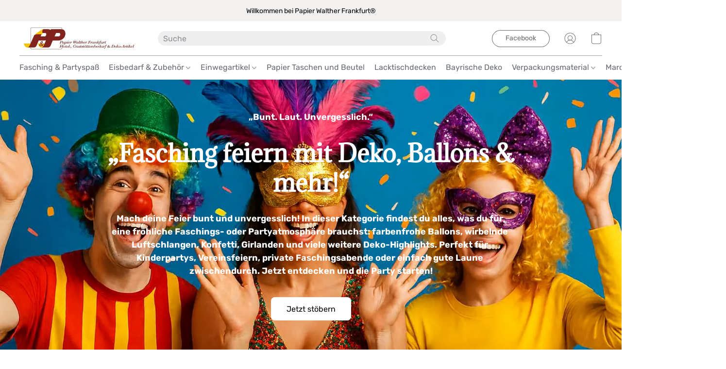

--- FILE ---
content_type: text/html;  charset=utf-8
request_url: https://papierwalther.de/?cat=c206_holzwaren-holzwaren.html&cPath=205_206
body_size: 34834
content:

<!doctype html>
<html id="ecwid_html" lang="de">
<head>
	<meta charset="utf-8">
	<meta name="viewport"
		  content="height=device-height, width=device-width, initial-scale=1.0, maximum-scale=5.0, minimum-scale=1.0, viewport-fit=cover"/>
	<meta name="referrer" content="origin"/>
	<meta name="generator" content="ec-instant-site"/>
	<meta name="chrome" content="nointentdetection">

	<link rel="icon" type="image/png" sizes="32x32" href="https://d2gt4h1eeousrn.cloudfront.net/118166517/global/SxmofZZ-192x192.png"><link rel="apple-touch-icon" href="https://d2gt4h1eeousrn.cloudfront.net/118166517/global/SxmofZZ-180x180.png">

    <title>Papier Walther &ndash; Verpackung, Einweg &amp; Deko online kaufen</title><meta property="og:title" content="Papier Walther &ndash; Verpackung, Einweg &amp; Deko online kaufen" data-vmid="og:title"><meta property="og:image" content="" data-vmid="og:image"><meta property="og:image:secure_url" content="" data-vmid="og:image:secure_url"><meta property="twitter:title" content="Papier Walther &ndash; Verpackung, Einweg &amp; Deko online kaufen" data-vmid="twitter:title"><meta property="twitter:image" content="" data-vmid="twitter:image"><meta property="og:locale" content="en_US" data-vmid="og:locale"><meta property="twitter:card" content="summary_large_image" data-vmid="twitter:card"><meta property="og:type" content="website" data-vmid="og:type"><meta property="og:site_name" content="Papier Walther Frankfurt®" data-vmid="og:site_name"><meta name="description" content="Verpackung, Einwegartikel, Geschenktaschen &amp; Saison-Deko. Schnell lieferbar &ndash; jetzt bei Papier Walther entdecken und bequem online bestellen."><meta property="og:description" content="Verpackung, Einwegartikel, Geschenktaschen &amp; Saison-Deko. Schnell lieferbar &ndash; jetzt bei Papier Walther entdecken und bequem online bestellen." data-vmid="og:description"><meta property="twitter:description" content="Verpackung, Einwegartikel, Geschenktaschen &amp; Saison-Deko. Schnell lieferbar &ndash; jetzt bei Papier Walther entdecken und bequem online bestellen." data-vmid="twitter:description"><link href="https://papierwalther.de/" hreflang="x-default" rel="alternate">

<link rel="manifest" href="/manifest.json" />
<meta name="theme-color" content="#FFFFFF" />
<meta http-equiv="x-dns-prefetch-control" content="on">

<link rel="preconnect" href="https://d34ikvsdm2rlij.cloudfront.net/vuega/static/2026/all" crossorigin/>
<link rel="dns-prefetch" href="https://d34ikvsdm2rlij.cloudfront.net/vuega/static/2026/all" crossorigin/>

<link rel="preconnect" href="//images.unsplash.com/" crossorigin/>
<link rel="dns-prefetch" href="//images.unsplash.com/" crossorigin/>

	<link rel="preconnect" href="https://dfvc2y3mjtc8v.cloudfront.net" crossorigin/>
	<link rel="dns-prefetch" href="https://dfvc2y3mjtc8v.cloudfront.net" crossorigin/>
	<link rel="preconnect" href="https://dhgf5mcbrms62.cloudfront.net" crossorigin/>
	<link rel="dns-prefetch" href="https://dhgf5mcbrms62.cloudfront.net" crossorigin/>
	<link rel="preconnect" href="https://d2gt4h1eeousrn.cloudfront.net" crossorigin/>
	<link rel="dns-prefetch" href="https://d2gt4h1eeousrn.cloudfront.net" crossorigin/>

<link rel="preconnect" href="//maps.googleapis.com" crossorigin/>
<link rel="dns-prefetch" href="//maps.googleapis.com" crossorigin/>

<link rel="og:url" href="https://papierwalther.de"/>
		<link rel="canonical" href="https://papierwalther.de"/>


    <!-- Google Search Console -->
<meta name="google-site-verification" content="pufT1CCoPKP2-NOrvvd_BiCxbrlCXrFPUxuAWsHWpSw" />

<!-- Bing Webmaster Tools -->
<meta name="msvalidate.01" content="F23625C362962138659CFE951C8A3BE9" />

<!-- Pinterest Domain Verification -->
<meta name="p:domain_verify" content="95d6e35116fbfbea7e6667fe1cd2b316" />

<!-- Facebook Domain Verification -->
<meta name="facebook-domain-verification" content="eb1kxefvn9h3vna6luud83iimfzka1" />
<!-- SEO Meta Description -->
<meta name="description" content="Papier Walther – Ihr Fachgeschäft für Schreibwaren, Bürobedarf, Schulbedarf, Bastelmaterial und mehr. Kompetent, freundlich, zuverlässig." />

<!-- SEO Meta Keywords -->
<meta name="keywords" content="Papier Walther, Schreibwaren, Bürobedarf, Schulbedarf, Bastelbedarf, Frankfurt, Offenbach, Bastelmaterial, Hefte, Stifte, Ordner, Papier, Geschenkartikel" />


    <style>@layer vuega-reset, base, components, utilities;</style><link rel="stylesheet" type="text/css" href="https://d34ikvsdm2rlij.cloudfront.net/vuega/static/2026/all/website/assets/website-l7ucqb3s.css" /><link rel="stylesheet" type="text/css" href="https://d34ikvsdm2rlij.cloudfront.net/vuega/static/2026/all/website/assets/GDPRBannerTile-bz256qld.css" /><link rel="stylesheet" type="text/css" href="https://d34ikvsdm2rlij.cloudfront.net/vuega/static/2026/all/website/assets/AnnouncementBarTile-hn8g47ls.css" /><link rel="stylesheet" type="text/css" href="https://d34ikvsdm2rlij.cloudfront.net/vuega/static/2026/all/website/assets/HeaderTile-kxl9gblf.css" /><link rel="stylesheet" type="text/css" href="https://d34ikvsdm2rlij.cloudfront.net/vuega/static/2026/all/website/assets/CoverTile-omjzj9j5.css" /><link rel="stylesheet" type="text/css" href="https://d34ikvsdm2rlij.cloudfront.net/vuega/static/2026/all/website/assets/FooterTile-juq503vk.css" /><link rel="stylesheet" type="text/css" href="https://d34ikvsdm2rlij.cloudfront.net/vuega/static/2026/all/website/assets/AdaminaFont-nytzkfww.css" /><link rel="stylesheet" type="text/css" href="https://d34ikvsdm2rlij.cloudfront.net/vuega/static/2026/all/website/assets/RubikFont-l366ytcv.css" /><link rel="stylesheet" type="text/css" href="https://d34ikvsdm2rlij.cloudfront.net/vuega/static/2026/all/website/assets/MontserratFont-4808z44a.css" />

<script>
	var viewportStyleEl = document.createElement('style');
	viewportStyleEl.appendChild(
		document.createTextNode(
			':root {' +
				'--vh: ' + window.innerHeight + ';' +
				'--vw: ' + window.innerWidth + ';' +
			'}'
		)
	);
	document.head.appendChild(viewportStyleEl);
</script>
	<script>
		window.onpopstate = function (event) {
			if (event.state) {
				window.location.reload();
			}
		};

		window.history.scrollRestoration = 'auto';
	</script>
</head>
<body id="ecwid_body">
<!-- Google Tag Manager -->
<!-- Not Configured -->
<!-- End Google Tag Manager --><div id="ec-instantsite-website"><div id="ec-instantsite" class="ins-tiles ins-tiles--300 ins-tiles--400 ins-tiles--500 ins-tiles--600 ins-tiles--700 ins-tiles--900 ins-tiles--1100"><div><!--[--><style> /* Adamina font */ </style><style> /* Rubik font */ </style><style> /* Montserrat font */ </style><style> /* Montserrat font */ </style><!--]--></div><style>:root {--global-background-color-a: 1;--global-background-color-b: 0.9758;--global-background-color-h: 14.999999999998161;--global-background-color-l: 97.58%;--global-background-color-s: 0%;--global-body-color-a: 1;--global-body-color-b: 0.09803921569;--global-body-color-h: 0;--global-body-color-l: 9.803921569%;--global-body-color-s: 0%;--global-body-font-family: Rubik;--global-body-font-size: 18px;--global-button-color-a: 1;--global-button-color-b: 0.09803921569;--global-button-color-h: 0;--global-button-color-l: 9.803921569%;--global-button-color-s: 0%;--global-button-size-large: 20px;--global-button-size-medium: 16px;--global-button-size-small: 14px;--global-link-color-a: 1;--global-link-color-b: 0.43529411765;--global-link-color-h: 206;--global-link-color-l: 43.529411765%;--global-link-color-s: 76.576576577%;--global-subtitle-font-size: 24px;--global-tile-margin: 100;--global-tile-max-width: 1120;--global-title-color-a: 1;--global-title-color-b: 0.09803921569;--global-title-color-h: 0;--global-title-color-l: 9.803921569%;--global-title-color-s: 0%;--global-title-font-family: Adamina;--global-title-font-size: 48px;--scrollbarWidth: 0px;}</style><div class="ins-hidden-skip-link data-nosnippet"><div class="ins-hidden-skip-link__wrap"><a tabindex="0" role="button" aria-label="Zum Hauptinhalt wechseln" href="#tile-cover-R3i6ZT" class="ins-control ins-control--button ins-control--outline"><div class="ins-control__button"><div class="ins-control__wrap"><span class="ins-control__text">Zum Hauptinhalt wechseln</span></div></div></a></div></div><!----><!----><div class="ins-notices ins-notices--fixed ins-notices--bottom ins-notices--right ins-notices--order-direct ins-notices--without-scroll" fullscreen="false"><div class="ins-notices__wrap"><!--[--><!--[--><!--[--><!----><!--]--><!--]--><!--]--></div></div><main class="ins-tiles--main"><!--[--><div role="region" class="ins-tile ins-tile--announcement-bar ins-tile--has-text ins-tile--center" id="tile-announcement-bar-Wh8KRG" tile-type="ANNOUNCEMENT_BAR" tile-id="announcement-bar-Wh8KRG" is-first-tile-with-title="false" tile-index-in-list="0"><div><!--[--><!--]--></div><style>#tile-announcement-bar-Wh8KRG {--actionLink-color-a: 1;--actionLink-color-b: 1;--actionLink-color-h: 0;--actionLink-color-l: 100%;--actionLink-color-s: 0%;--background-gradient-color-from-a: 0;--background-gradient-color-to-a: 0;--background-solid-color-a: 1;--background-solid-color-b: 0.9470588235294117;--background-solid-color-h: 20;--background-solid-color-l: 94.70588235294117%;--background-solid-color-s: 11.111111111111065%;--text-font-size: 14px;--text-font-style: normal;--text-font-weight: 400;--text-text-color-a: 1;--text-text-color-b: 0;--text-text-color-h: 0;--text-text-color-l: 0%;--text-text-color-s: 0%;} </style><div class="ins-tile__wrap ins-tile__animated"><div class="ins-tile__text"><p>Willkommen bei Papier Walther Frankfurt®</p></div><!----></div><!--[--><!--]--><!--[--><!--]--><!--[--><!--]--></div><header class="ins-tile ins-tile--header ins-tile--left-logo-search ins-tile--non-default-background" id="tile-header-fcHJMd" tile-type="HEADER" is-first-tile-with-title="false" tile-index-in-list="1"><div><!--[--><!--]--></div><style>#tile-header-fcHJMd {--background-color-a: 1;--background-color-b: 1;--background-color-h: 0;--background-color-l: 100%;--background-color-s: 0%;--menu-and-icons-font-size: 16px;--menu-and-icons-font-style: normal;--menu-and-icons-font-weight: 400;--menu-and-icons-text-color-a: 0.7;--menu-and-icons-text-color-b: 0.18030000000000002;--menu-and-icons-text-color-h: 222.85714285714292;--menu-and-icons-text-color-l: 18.03%;--menu-and-icons-text-color-s: 15.179999999999996%;} .ins-tile {--header-height-desktop: 70;--header-height-mobile: 60;}</style><div class="ins-tile__animated"><div class="ins-header"><div class="ins-header__wrap"><div class="ins-header__inner"><div class="ins-header__row"><div class="ins-header__left"><!--[--><div class="ins-header__logo"><a href="/" target="_self" role="button" class="ins-header__logo-inner"><!----><div class="ins-header__logo-image"><div style="background-color:none;" class="ins-header__logo-image-inner"><picture class="ins-picture ins-picture--full ins-picture--inline"><!--[--><source srcset="https://d2gt4h1eeousrn.cloudfront.net/118166517/header-fcHJMd/WZO52j9-200x200.webp, https://d2gt4h1eeousrn.cloudfront.net/118166517/header-fcHJMd/WZO52j9-600x600.webp 2x" type="image/webp"><!--]--><!--[--><source srcset="https://d2gt4h1eeousrn.cloudfront.net/118166517/header-fcHJMd/WZO52j9-200x200.jpg, https://d2gt4h1eeousrn.cloudfront.net/118166517/header-fcHJMd/WZO52j9-600x600.jpg 2x"><!--]--><img src="https://d2gt4h1eeousrn.cloudfront.net/118166517/header-fcHJMd/WZO52j9-200x200.jpg" alt="Papier Walther Frankfurt®" fetchpriority="low" onload=""></picture><!----></div></div></a></div><!--]--><!--[--><div class="ins-header__search ins-header__search--desktop"><form role="search" class="ins-header__search-wrap" method="get"><input class="ins-header__search-field" type="search" enterkeyhint="search" name="keyword" value="" autocomplete="off" maxlength="2048" aria-label="Suchanfrage hier eingeben" placeholder="Suche"><button type="submit" aria-label="Website durchsuchen" class="ins-header__search-button"><svg width="24" height="24" viewbox="0 0 24 24" xmlns="http://www.w3.org/2000/svg"><path d="M16.8333 9.83333C16.8333 5.96667 13.7 2.86667 9.86667 2.86667C6 2.86667 2.9 6 2.9 9.83333C2.9 13.7 6.03333 16.8 9.86667 16.8C13.7 16.8333 16.8333 13.7 16.8333 9.83333ZM22 21.4L21.4 22L15.0667 15.6667C13.6667 16.9 11.8667 17.6667 9.83333 17.6667C5.5 17.6667 2 14.1667 2 9.83333C2 5.5 5.5 2 9.83333 2C14.1667 2 17.6667 5.5 17.6667 9.83333C17.6667 11.8333 16.9 13.6667 15.6667 15.0667L22 21.4Z" fill="currentColor" fill-rule="evenodd" clip-rule="evenodd"></path></svg></button></form></div><!--]--></div><div class="ins-header__right"><!--[--><div class="ins-button-wrap ins-header__cta ins-header__cta--desktop" preview-mode="false"><!--[--><!--[--><a tabindex="0" role="button" href="https://www.facebook.com/share/16nP4uutiN/?mibextid=wwXIfr" target="_self" aria-label="Facebook " class="ins-control ins-control--button ins-control--outline ins-control--small ins-control--pill"><div class="ins-control__button"><div class="ins-control__wrap"><div class="ins-control__text">Facebook </div></div></div></a><!----><!--]--><span style="display:none;"></span><!--]--></div><!--]--><!--[--><!--]--><!--[--><a class="ins-header__icon ins-header__icon--account" href="/products/account" target="_self" role="button" aria-label="Zu Ihrem Konto"><svg width="24" height="24" viewbox="0 0 24 24" xmlns="http://www.w3.org/2000/svg"><path d="M23.5 12.0037C23.5012 10.0898 23.0244 8.20585 22.1129 6.52281C21.2014 4.83976 19.884 3.41084 18.2802 2.36565C16.6764 1.32047 14.8369 0.692104 12.9287 0.537549C11.0204 0.382995 9.10378 0.707143 7.35258 1.48059C5.60138 2.25404 4.07105 3.45232 2.9004 4.96672C1.72975 6.48113 0.955821 8.26374 0.64882 10.1529C0.34182 12.042 0.511461 13.9779 1.14235 15.7848C1.77325 17.5918 2.84543 19.2128 4.26165 20.5006C4.28966 20.5338 4.32226 20.5629 4.35848 20.5869C6.46141 22.4631 9.18149 23.5 12.0001 23.5C14.8188 23.5 17.5388 22.463 19.6417 20.5867C19.6778 20.5628 19.7102 20.5338 19.7381 20.5007C20.9235 19.4252 21.8705 18.1135 22.5184 16.6501C23.1663 15.1867 23.5007 13.604 23.5 12.0037ZM1.42 12.0037C1.41878 10.2648 1.84643 8.55248 2.66509 7.01827C3.48375 5.48405 4.66817 4.17528 6.11348 3.20782C7.55879 2.24035 9.22042 1.64404 10.9512 1.47168C12.6821 1.29931 14.4287 1.55621 16.0365 2.21963C17.6444 2.88305 19.0638 3.93252 20.1691 5.27513C21.2744 6.61775 22.0316 8.21209 22.3735 9.91701C22.7155 11.6219 22.6317 13.3848 22.1295 15.0496C21.6274 16.7145 20.7224 18.2298 19.4947 19.4616C18.3528 17.55 16.5208 16.1493 14.3764 15.5482C15.373 15.0182 16.1638 14.1702 16.6228 13.1392C17.0819 12.1081 17.1828 10.9532 16.9096 9.85816C16.6364 8.76314 16.0047 7.79091 15.1151 7.09614C14.2254 6.40136 13.1289 6.02395 12 6.02395C10.8711 6.02395 9.77458 6.40136 8.88494 7.09614C7.9953 7.79091 7.36363 8.76314 7.09042 9.85816C6.8172 10.9532 6.91814 12.1081 7.37717 13.1392C7.8362 14.1702 8.62696 15.0182 9.62364 15.5482C7.4792 16.1493 5.64721 17.55 4.50533 19.4616C3.52633 18.4819 2.74996 17.3191 2.22057 16.0394C1.69119 14.7598 1.41915 13.3884 1.42 12.0037ZM12 15.2226C11.1812 15.2226 10.3808 14.9799 9.69994 14.5252C9.01912 14.0704 8.48848 13.424 8.17514 12.6678C7.86179 11.9115 7.77981 11.0794 7.93955 10.2765C8.09929 9.4737 8.49359 8.73626 9.07258 8.15745C9.65157 7.57864 10.3892 7.18447 11.1923 7.02478C11.9954 6.86509 12.8278 6.94705 13.5843 7.26029C14.3408 7.57354 14.9874 8.10401 15.4423 8.78461C15.8972 9.46522 16.14 10.2654 16.14 11.084C16.1388 12.1812 15.7022 13.2332 14.9261 14.0091C14.1499 14.785 13.0976 15.2214 12 15.2226ZM5.19947 20.0991C5.88217 18.8976 6.87116 17.8985 8.06574 17.2035C9.26032 16.5084 10.6178 16.1422 12 16.1422C13.3822 16.1422 14.7397 16.5084 15.9343 17.2035C17.1288 17.8985 18.1178 18.8976 18.8005 20.0991C16.897 21.7015 14.4885 22.5803 12 22.5803C9.51148 22.5803 7.10295 21.7015 5.19947 20.0991Z" fill="currentColor"></path></svg></a><!--]--><!--[--><a class="ins-header__icon ins-header__icon--search" href="/products/search" role="button" aria-label="Website durchsuchen" title="Website durchsuchen"><svg width="24" height="24" viewbox="0 0 24 24" xmlns="http://www.w3.org/2000/svg"><path d="M16.8333 9.83333C16.8333 5.96667 13.7 2.86667 9.86667 2.86667C6 2.86667 2.9 6 2.9 9.83333C2.9 13.7 6.03333 16.8 9.86667 16.8C13.7 16.8333 16.8333 13.7 16.8333 9.83333ZM22 21.4L21.4 22L15.0667 15.6667C13.6667 16.9 11.8667 17.6667 9.83333 17.6667C5.5 17.6667 2 14.1667 2 9.83333C2 5.5 5.5 2 9.83333 2C14.1667 2 17.6667 5.5 17.6667 9.83333C17.6667 11.8333 16.9 13.6667 15.6667 15.0667L22 21.4Z" fill="currentColor" fill-rule="evenodd" clip-rule="evenodd"></path></svg><!----></a><!--]--><!--[--><!--[--><a role="button" class="ins-header__icon ins-header__icon--cart ins-header__icon--cart-empty" data-count="0" aria-label="Zum Warenkorb" title="Zum Warenkorb" target="_self" href="/products/cart"><svg width="24" height="24" viewbox="0 0 24 24" xmlns="http://www.w3.org/2000/svg"><path d="M18 23.5H6C3.8 23.5 2 21.7 2 19.5V4.2H22V19.5C22 21.7 20.2 23.5 18 23.5ZM3 5.2V19.5C3 21.2 4.3 22.5 6 22.5H18C19.7 22.5 21 21.2 21 19.5V5.2H3Z" fill="currentColor"></path><path d="M12 1C9.7 1 8 2.5 8 4.5C8 4.8 7.8 5 7.5 5C7.2 5 7 4.8 7 4.5C7 1.8 9.3 0 12 0C14.7 0 17 1.8 17 4.5C17 4.8 16.8 5 16.5 5C16.2 5 16 4.8 16 4.5C16 2.5 14.3 1 12 1Z" fill="currentColor" fill-rule="evenodd" clip-rule="evenodd"></path><path d="M2 4.18018H22V19.5002C22 21.7093 20.2091 23.5002 18 23.5002H6C3.79086 23.5002 2 21.7093 2 19.5002V4.18018Z" fill="currentColor" fill-rule="evenodd" clip-rule="evenodd" class="ins-cart-has-good"></path></svg></a><!--]--><!--]--><!--[--><!--[--><a class="ins-header__icon ins-header__icon--burger" href="#menu" role="button" aria-label="Website-Menü"><svg width="24" height="24" viewbox="0 0 24 24" xmlns="http://www.w3.org/2000/svg"><path d="M23.5 8.5H0.5C0.2 8.5 0 8.3 0 8C0 7.7 0.2 7.5 0.5 7.5H23.5C23.8 7.5 24 7.7 24 8C24 8.3 23.8 8.5 23.5 8.5Z" fill="currentColor"></path><path d="M14.5 16.5H0.5C0.2 16.5 0 16.3 0 16C0 15.7 0.2 15.5 0.5 15.5H14.5C14.8 15.5 15 15.7 15 16C15 16.3 14.8 16.5 14.5 16.5Z" fill="currentColor"></path></svg><span>Menü</span><!----><!----></a><!--]--><!--]--></div></div><div class="ins-header__row"><div class="ins-header__left"><!--[--><div class="ins-header__menu ins-header__menu--alot"><div class="ins-header__menu-fade"></div><div class="ins-header__menu-wrap data-nosnippet"><nav class="ins-header__menu-inner"><!--[--><div tabindex="0" class="ins-header__menu-link"><a class="ins-header__menu-link-title" tabindex="-1" href="https://papierwalther.de/products/fasching-partyspass" target="_self" aria-label="Fasching &amp; Partyspaß">Fasching &amp; Partyspaß <!----></a></div><div tabindex="0" class="ins-header__menu-link"><a class="ins-header__menu-link-title" tabindex="-1" href="https://papierwalther.de/products/eisbedarf--zubehor" target="_self" aria-label="Eisbedarf &amp; Zubehör">Eisbedarf &amp; Zubehör <div class="ins-header__menu-link-icon"></div></a></div><div tabindex="0" class="ins-header__menu-link"><a class="ins-header__menu-link-title" tabindex="-1" href="https://papierwalther.de/products/einwegartikel" target="_self" aria-label="Einwegartikel">Einwegartikel <div class="ins-header__menu-link-icon"></div></a></div><div tabindex="0" class="ins-header__menu-link"><a class="ins-header__menu-link-title" tabindex="-1" href="https://papierwalther.de/products/papier-taschen-und-beutel" target="_self" aria-label="Papier Taschen und Beutel ">Papier Taschen und Beutel  <!----></a></div><div tabindex="0" class="ins-header__menu-link"><a class="ins-header__menu-link-title" tabindex="-1" href="https://papierwalther.de/products/lacktischdecken" target="_self" aria-label="Lacktischdecken">Lacktischdecken <!----></a></div><div tabindex="0" class="ins-header__menu-link"><a class="ins-header__menu-link-title" tabindex="-1" href="https://papierwalther.de/products/bayrische-deko" target="_self" aria-label="Bayrische Deko">Bayrische Deko <!----></a></div><div tabindex="0" class="ins-header__menu-link"><a class="ins-header__menu-link-title" tabindex="-1" href="https://papierwalther.de/products/verpackungsmaterial" target="_self" aria-label="Verpackungsmaterial">Verpackungsmaterial <div class="ins-header__menu-link-icon"></div></a></div><div tabindex="0" class="ins-header__menu-link"><a class="ins-header__menu-link-title" tabindex="-1" href="https://papierwalther.de/products/maronituten--spitzen" target="_self" aria-label="Maronitüten &amp; Spitzen">Maronitüten &amp; Spitzen <!----></a></div><!--]--></nav></div><div class="ins-header__scroller"><div class="ins-header__scroller-marker" style="left:NaN%;width:NaN%;"></div></div><!----><!----><!----></div><!--]--></div><div class="ins-header__right"><!--[--><!--]--><!--[--><!--]--></div></div></div><!----><!--[--><!--]--></div></div></div><!--[--><!--]--><!--[--><!--]--><!--[--><!--]--></header><div role="region" aria-label="&lt;p&gt;&lt;strong&gt;„Fasching feiern&amp;nbsp;mit Deko, Ballons &amp;amp; mehr!“&lt;/strong&gt; &lt;/p&gt;" class="ins-tile ins-tile--cover ins-tile--halfscreen-center" id="tile-cover-R3i6ZT" tile-type="COVER"><div><!--[--><!--]--></div><style>#tile-cover-R3i6ZT {--background-gradient-color-from-a: 0;--background-gradient-color-to-a: 0;--background-solid-color-a: 1;--background-solid-color-b: 0.12745098039;--background-solid-color-h: 209;--background-solid-color-l: 12.745098039%;--background-solid-color-s: 41.538461538%;--description-font-size: 18px;--description-font-style: normal;--description-font-weight: 700;--description-text-color-a: 1;--description-text-color-b: 1;--description-text-color-h: 0;--description-text-color-l: 100%;--description-text-color-s: 0%;--headline-font-size: 48px;--headline-font-style: normal;--headline-font-weight: 700;--headline-text-color-a: 1;--headline-text-color-b: 1;--headline-text-color-h: 0;--headline-text-color-l: 100%;--headline-text-color-s: 0%;--primary-button-color-a: 1;--primary-button-color-b: 1;--primary-button-color-h: 0;--primary-button-color-l: 100%;--primary-button-color-s: 0%;--secondary-button-color-a: 1;--secondary-button-color-b: 1;--secondary-button-color-h: 0;--secondary-button-color-l: 100%;--secondary-button-color-s: 0%;--tagline-font-size: 18px;--tagline-font-style: normal;--tagline-font-weight: 700;--tagline-text-color-a: 1;--tagline-text-color-b: 1;--tagline-text-color-h: 0;--tagline-text-color-l: 100%;--tagline-text-color-s: 0%;}</style><div class="ins-tile__background ins-tile__background--parallax"><div style="background-color:rgba(124, 111, 74, 255);transform:translateY(0px);" class="ins-tile__image"><picture class="ins-picture ins-picture--full ins-picture--background"><!--[--><source srcset="https://d2gt4h1eeousrn.cloudfront.net/118166517/cover-R3i6ZT/WuTyBZ8-2000x2000.webp, https://d2gt4h1eeousrn.cloudfront.net/118166517/cover-R3i6ZT/WuTyBZ8-2000x2000.webp 2x" media="(min-width: 900px)" type="image/webp"><source srcset="https://d2gt4h1eeousrn.cloudfront.net/118166517/cover-R3i6ZT/WuTyBZ8-600x600.webp, https://d2gt4h1eeousrn.cloudfront.net/118166517/cover-R3i6ZT/WuTyBZ8-1200x1200.webp 2x" media="(min-width: 500px)" type="image/webp"><source srcset="https://d2gt4h1eeousrn.cloudfront.net/118166517/cover-R3i6ZT/WuTyBZ8-1200x1200.webp, https://d2gt4h1eeousrn.cloudfront.net/118166517/cover-R3i6ZT/WuTyBZ8-1200x1200.webp 2x" type="image/webp"><!--]--><!--[--><source srcset="https://d2gt4h1eeousrn.cloudfront.net/118166517/cover-R3i6ZT/WuTyBZ8-2000x2000.jpg, https://d2gt4h1eeousrn.cloudfront.net/118166517/cover-R3i6ZT/WuTyBZ8-2000x2000.jpg 2x" media="(min-width: 900px)"><source srcset="https://d2gt4h1eeousrn.cloudfront.net/118166517/cover-R3i6ZT/WuTyBZ8-600x600.jpg, https://d2gt4h1eeousrn.cloudfront.net/118166517/cover-R3i6ZT/WuTyBZ8-1200x1200.jpg 2x" media="(min-width: 500px)"><source srcset="https://d2gt4h1eeousrn.cloudfront.net/118166517/cover-R3i6ZT/WuTyBZ8-1200x1200.jpg, https://d2gt4h1eeousrn.cloudfront.net/118166517/cover-R3i6ZT/WuTyBZ8-1200x1200.jpg 2x"><!--]--><img src="https://d2gt4h1eeousrn.cloudfront.net/118166517/cover-R3i6ZT/WuTyBZ8-200x200.jpg" alt="" fetchpriority="high" onload="this.parentNode.style.backgroundImage = &#39;url(&#39; + this.currentSrc + &#39;)&#39;;this.parentNode.nextElementSibling.style.display = &quot;none&quot;"></picture><picture class="ins-picture ins-picture--thumb ins-picture--background"><!--[--><!--[--><source srcset="https://d2gt4h1eeousrn.cloudfront.net/118166517/cover-R3i6ZT/WuTyBZ8-200x200.webp" media="(min-width: 900px)" type="image/webp"><source srcset="https://d2gt4h1eeousrn.cloudfront.net/118166517/cover-R3i6ZT/WuTyBZ8-200x200.jpg" media="(min-width: 900px)"><!--]--><!--[--><source srcset="https://d2gt4h1eeousrn.cloudfront.net/118166517/cover-R3i6ZT/WuTyBZ8-200x200.webp" media="(min-width: 500px)" type="image/webp"><source srcset="https://d2gt4h1eeousrn.cloudfront.net/118166517/cover-R3i6ZT/WuTyBZ8-200x200.jpg" media="(min-width: 500px)"><!--]--><!--[--><source srcset="https://d2gt4h1eeousrn.cloudfront.net/118166517/cover-R3i6ZT/WuTyBZ8-200x200.webp" type="image/webp"><source srcset="https://d2gt4h1eeousrn.cloudfront.net/118166517/cover-R3i6ZT/WuTyBZ8-200x200.jpg"><!--]--><!--]--><img src="https://d2gt4h1eeousrn.cloudfront.net/118166517/cover-R3i6ZT/WuTyBZ8-200x200.jpg" alt="" fetchpriority="high" onload="this.parentNode.style.backgroundImage = &#39;url(&#39; + this.currentSrc + &#39;)&#39;;"></picture></div></div><div class="ins-tile__wrap ins-tile__animated"><div role="heading" aria-level="2" class="ins-tile__tagline"><p> „Bunt. Laut. Unvergesslich.“</p></div><!----><h1 class="ins-tile__headline"><span><strong>„Fasching feiern&nbsp;mit Deko, Ballons &amp; mehr!“</strong> </span></h1><div class="ins-tile__footer"><div class="ins-tile__description ins-tile__format"><p>Mach deine Feier bunt und unvergesslich! In dieser Kategorie findest du alles, was du für eine fröhliche Faschings- oder Partyatmosphäre brauchst: farbenfrohe Ballons, wirbelnde Luftschlangen, Konfetti, Girlanden und viele weitere Deko-Highlights. Perfekt für Kinderpartys, Vereinsfeiern, private Faschingsabende oder einfach gute Laune zwischendurch. Jetzt entdecken und die Party starten!</p></div><div class="ins-tile__buttons"><div class="ins-button-wrap ins-tile__button ins-tile__button--primary" preview-mode="false"><!--[--><!--[--><a tabindex="0" role="button" href="https://papierwalther.de/products/fasching-partyspass" target="_self" aria-label="Jetzt stöbern" class="ins-control ins-control--button ins-control--solid ins-control--medium ins-control--round"><div class="ins-control__button"><div class="ins-control__wrap"><div class="ins-control__text">Jetzt stöbern</div></div></div></a><!----><!--]--><span style="display:none;"></span><!--]--></div><!----></div></div><div class="ins-tile__spacer"></div><!----></div><!--[--><!--]--><!--[--><!--]--><!--[--><!--]--></div><div role="region" aria-label="&lt;p&gt;☀️Vielseitige Lacktischdecken&amp;nbsp;&lt;/p&gt;" class="ins-tile ins-tile--cover ins-tile--fullscreen-bottom" id="tile-cover-5o93Xh" tile-type="COVER"><div><!--[--><!--]--></div><style>#tile-cover-5o93Xh {--background-gradient-color-from-a: 0;--background-gradient-color-to-a: 0;--background-solid-color-a: 1;--background-solid-color-b: 0.17;--background-solid-color-h: 203;--background-solid-color-l: 17%;--background-solid-color-s: 19%;--description-font-size: 18px;--description-font-style: normal;--description-font-weight: 400;--description-text-color-a: 1;--description-text-color-b: 1;--description-text-color-h: 0;--description-text-color-l: 100%;--description-text-color-s: 0%;--headline-font-size: 64px;--headline-font-style: normal;--headline-font-weight: 700;--headline-text-color-a: 1;--headline-text-color-b: 1;--headline-text-color-h: 0;--headline-text-color-l: 100%;--headline-text-color-s: 0%;--primary-button-color-a: 1;--primary-button-color-b: 1;--primary-button-color-h: 0;--primary-button-color-l: 100%;--primary-button-color-s: 0%;--secondary-button-color-a: 1;--secondary-button-color-b: 1;--secondary-button-color-h: 0;--secondary-button-color-l: 100%;--secondary-button-color-s: 0%;--tagline-font-size: 18px;--tagline-font-style: normal;--tagline-font-weight: 400;--tagline-text-color-a: 1;--tagline-text-color-b: 1;--tagline-text-color-h: 0;--tagline-text-color-l: 100%;--tagline-text-color-s: 0%;}</style><div class="ins-tile__background ins-tile__background--parallax"><div style="background-color:rgba(188, 188, 167, 255);transform:translateY(0px);" class="ins-tile__image"><picture class="ins-picture ins-picture--full ins-picture--background"><!--[--><source srcset="https://d2gt4h1eeousrn.cloudfront.net/118166517/cover-5o93Xh/3C1plu6-2000x2000.webp, https://d2gt4h1eeousrn.cloudfront.net/118166517/cover-5o93Xh/3C1plu6-2000x2000.webp 2x" media="(min-width: 900px)" type="image/webp"><source srcset="https://d2gt4h1eeousrn.cloudfront.net/118166517/cover-5o93Xh/3C1plu6-600x600.webp, https://d2gt4h1eeousrn.cloudfront.net/118166517/cover-5o93Xh/3C1plu6-1200x1200.webp 2x" media="(min-width: 500px)" type="image/webp"><source srcset="https://d2gt4h1eeousrn.cloudfront.net/118166517/cover-5o93Xh/3C1plu6-1200x1200.webp, https://d2gt4h1eeousrn.cloudfront.net/118166517/cover-5o93Xh/3C1plu6-1200x1200.webp 2x" type="image/webp"><!--]--><!--[--><source srcset="https://d2gt4h1eeousrn.cloudfront.net/118166517/cover-5o93Xh/3C1plu6-2000x2000.jpg, https://d2gt4h1eeousrn.cloudfront.net/118166517/cover-5o93Xh/3C1plu6-2000x2000.jpg 2x" media="(min-width: 900px)"><source srcset="https://d2gt4h1eeousrn.cloudfront.net/118166517/cover-5o93Xh/3C1plu6-600x600.jpg, https://d2gt4h1eeousrn.cloudfront.net/118166517/cover-5o93Xh/3C1plu6-1200x1200.jpg 2x" media="(min-width: 500px)"><source srcset="https://d2gt4h1eeousrn.cloudfront.net/118166517/cover-5o93Xh/3C1plu6-1200x1200.jpg, https://d2gt4h1eeousrn.cloudfront.net/118166517/cover-5o93Xh/3C1plu6-1200x1200.jpg 2x"><!--]--><img src="https://d2gt4h1eeousrn.cloudfront.net/118166517/cover-5o93Xh/3C1plu6-200x200.jpg" alt="" fetchpriority="low" onload="this.parentNode.style.backgroundImage = &#39;url(&#39; + this.currentSrc + &#39;)&#39;;this.parentNode.nextElementSibling.style.display = &quot;none&quot;"></picture><picture class="ins-picture ins-picture--thumb ins-picture--background"><!--[--><!--[--><source srcset="https://d2gt4h1eeousrn.cloudfront.net/118166517/cover-5o93Xh/3C1plu6-200x200.webp" media="(min-width: 900px)" type="image/webp"><source srcset="https://d2gt4h1eeousrn.cloudfront.net/118166517/cover-5o93Xh/3C1plu6-200x200.jpg" media="(min-width: 900px)"><!--]--><!--[--><source srcset="https://d2gt4h1eeousrn.cloudfront.net/118166517/cover-5o93Xh/3C1plu6-200x200.webp" media="(min-width: 500px)" type="image/webp"><source srcset="https://d2gt4h1eeousrn.cloudfront.net/118166517/cover-5o93Xh/3C1plu6-200x200.jpg" media="(min-width: 500px)"><!--]--><!--[--><source srcset="https://d2gt4h1eeousrn.cloudfront.net/118166517/cover-5o93Xh/3C1plu6-200x200.webp" type="image/webp"><source srcset="https://d2gt4h1eeousrn.cloudfront.net/118166517/cover-5o93Xh/3C1plu6-200x200.jpg"><!--]--><!--]--><img src="https://d2gt4h1eeousrn.cloudfront.net/118166517/cover-5o93Xh/3C1plu6-200x200.jpg" alt="" fetchpriority="low" onload="this.parentNode.style.backgroundImage = &#39;url(&#39; + this.currentSrc + &#39;)&#39;;"></picture></div></div><div class="ins-tile__wrap ins-tile__animated"><!----><!----><h2 class="ins-tile__headline"><span>☀️Vielseitige Lacktischdecken&nbsp;</span></h2><div class="ins-tile__footer"><div class="ins-tile__description ins-tile__format"><p>Hochwertige Lacktischdecken – glänzend oder matt, abwischbar, langlebig. Ideal für Gastronomie, Garten oder zuhause. In vielen Größen &amp; Farben erhältlich!</p><p><br></p></div><div class="ins-tile__buttons"><div class="ins-button-wrap ins-tile__button ins-tile__button--primary" preview-mode="false"><!--[--><!--[--><a tabindex="0" role="button" href="https://papierwalther.de/products/lacktischdecken" target="_self" aria-label="Jetzt stöbern" class="ins-control ins-control--button ins-control--solid ins-control--medium ins-control--round"><div class="ins-control__button"><div class="ins-control__wrap"><div class="ins-control__text">Jetzt stöbern</div></div></div></a><!----><!--]--><span style="display:none;"></span><!--]--></div><!----></div></div><div class="ins-tile__spacer"></div><!----></div><!--[--><!--]--><!--[--><!--]--><!--[--><!--]--></div><div role="region" aria-label="&lt;p class&gt;🌸🐇 Frohe Ostern mit Papier Walther Frankfurt® 🐇🌸&lt;/p&gt;" class="ins-tile ins-tile--cover ins-tile--fullscreen-bottom" id="tile-cover-VCUvxy" tile-type="COVER"><div><!--[--><!--]--></div><style>#tile-cover-VCUvxy {--background-gradient-color-from-a: 0;--background-gradient-color-to-a: 0;--background-solid-color-a: 1;--background-solid-color-b: 0.12745098039;--background-solid-color-h: 209;--background-solid-color-l: 12.745098039%;--background-solid-color-s: 41.538461538%;--description-font-size: 18px;--description-font-style: normal;--description-font-weight: 400;--description-text-color-a: 1;--description-text-color-b: 1;--description-text-color-h: 0;--description-text-color-l: 100%;--description-text-color-s: 0%;--headline-font-size: 64px;--headline-font-style: normal;--headline-font-weight: 700;--headline-text-color-a: 1;--headline-text-color-b: 1;--headline-text-color-h: 0;--headline-text-color-l: 100%;--headline-text-color-s: 0%;--image-overlay-solid-color-a: 0.4;--image-overlay-solid-color-b: 0;--image-overlay-solid-color-h: 0;--image-overlay-solid-color-l: 0%;--image-overlay-solid-color-s: 0%;--primary-button-color-a: 1;--primary-button-color-b: 1;--primary-button-color-h: 0;--primary-button-color-l: 100%;--primary-button-color-s: 0%;--secondary-button-color-a: 1;--secondary-button-color-b: 1;--secondary-button-color-h: 0;--secondary-button-color-l: 100%;--secondary-button-color-s: 0%;--tagline-font-size: 18px;--tagline-font-style: normal;--tagline-font-weight: 400;--tagline-text-color-a: 1;--tagline-text-color-b: 1;--tagline-text-color-h: 0;--tagline-text-color-l: 100%;--tagline-text-color-s: 0%;}</style><div class="ins-tile__background ins-tile__background--parallax"><div style="background-color:rgba(82, 62, 31, 255);transform:translateY(0px);" class="ins-tile__image"><picture class="ins-picture ins-picture--full ins-picture--background"><!--[--><source srcset="https://d2gt4h1eeousrn.cloudfront.net/118166517/cover-VCUvxy/fwULHBn-2000x2000.webp, https://d2gt4h1eeousrn.cloudfront.net/118166517/cover-VCUvxy/fwULHBn-2000x2000.webp 2x" media="(min-width: 900px)" type="image/webp"><source srcset="https://d2gt4h1eeousrn.cloudfront.net/118166517/cover-VCUvxy/fwULHBn-600x600.webp, https://d2gt4h1eeousrn.cloudfront.net/118166517/cover-VCUvxy/fwULHBn-1200x1200.webp 2x" media="(min-width: 500px)" type="image/webp"><source srcset="https://d2gt4h1eeousrn.cloudfront.net/118166517/cover-VCUvxy/fwULHBn-1200x1200.webp, https://d2gt4h1eeousrn.cloudfront.net/118166517/cover-VCUvxy/fwULHBn-1200x1200.webp 2x" type="image/webp"><!--]--><!--[--><source srcset="https://d2gt4h1eeousrn.cloudfront.net/118166517/cover-VCUvxy/fwULHBn-2000x2000.jpg, https://d2gt4h1eeousrn.cloudfront.net/118166517/cover-VCUvxy/fwULHBn-2000x2000.jpg 2x" media="(min-width: 900px)"><source srcset="https://d2gt4h1eeousrn.cloudfront.net/118166517/cover-VCUvxy/fwULHBn-600x600.jpg, https://d2gt4h1eeousrn.cloudfront.net/118166517/cover-VCUvxy/fwULHBn-1200x1200.jpg 2x" media="(min-width: 500px)"><source srcset="https://d2gt4h1eeousrn.cloudfront.net/118166517/cover-VCUvxy/fwULHBn-1200x1200.jpg, https://d2gt4h1eeousrn.cloudfront.net/118166517/cover-VCUvxy/fwULHBn-1200x1200.jpg 2x"><!--]--><img src="https://d2gt4h1eeousrn.cloudfront.net/118166517/cover-VCUvxy/fwULHBn-200x200.jpg" alt="" fetchpriority="low" onload="this.parentNode.style.backgroundImage = &#39;url(&#39; + this.currentSrc + &#39;)&#39;;this.parentNode.nextElementSibling.style.display = &quot;none&quot;"></picture><picture class="ins-picture ins-picture--thumb ins-picture--background"><!--[--><!--[--><source srcset="https://d2gt4h1eeousrn.cloudfront.net/118166517/cover-VCUvxy/fwULHBn-200x200.webp" media="(min-width: 900px)" type="image/webp"><source srcset="https://d2gt4h1eeousrn.cloudfront.net/118166517/cover-VCUvxy/fwULHBn-200x200.jpg" media="(min-width: 900px)"><!--]--><!--[--><source srcset="https://d2gt4h1eeousrn.cloudfront.net/118166517/cover-VCUvxy/fwULHBn-200x200.webp" media="(min-width: 500px)" type="image/webp"><source srcset="https://d2gt4h1eeousrn.cloudfront.net/118166517/cover-VCUvxy/fwULHBn-200x200.jpg" media="(min-width: 500px)"><!--]--><!--[--><source srcset="https://d2gt4h1eeousrn.cloudfront.net/118166517/cover-VCUvxy/fwULHBn-200x200.webp" type="image/webp"><source srcset="https://d2gt4h1eeousrn.cloudfront.net/118166517/cover-VCUvxy/fwULHBn-200x200.jpg"><!--]--><!--]--><img src="https://d2gt4h1eeousrn.cloudfront.net/118166517/cover-VCUvxy/fwULHBn-200x200.jpg" alt="" fetchpriority="low" onload="this.parentNode.style.backgroundImage = &#39;url(&#39; + this.currentSrc + &#39;)&#39;;"></picture></div></div><div class="ins-tile__wrap ins-tile__animated"><!----><!----><h2 class="ins-tile__headline"><span>🌸🐇 Frohe Ostern mit Papier Walther Frankfurt® 🐇🌸</span></h2><div class="ins-tile__footer"><div class="ins-tile__description ins-tile__format"><p>Entdecke unsere liebevoll ausgewählten Osterartikel: bunte Servietten, Geschenkverpackungen und Tischdeko für ein festliches Osterfest. Ob für die Familie oder Gäste – hier findest du alles, was dein Ostertisch braucht.</p></div><div class="ins-tile__buttons"><div class="ins-button-wrap ins-tile__button ins-tile__button--primary" preview-mode="false"><!--[--><!--[--><a tabindex="0" role="button" href="/" target="_self" aria-label="In Vorbereitung" class="ins-control ins-control--button ins-control--solid ins-control--medium ins-control--round"><div class="ins-control__button"><div class="ins-control__wrap"><div class="ins-control__text">In Vorbereitung</div></div></div></a><!----><!--]--><span style="display:none;"></span><!--]--></div><!----></div></div><div class="ins-tile__spacer"></div><!----></div><!--[--><!--]--><!--[--><!--]--><!--[--><!--]--></div><div role="region" aria-label="&lt;p&gt;☀️ Sommer, Sonne, Eiszeit&lt;/p&gt;" class="ins-tile ins-tile--cover ins-tile--fullscreen-bottom" id="tile-cover-Skopio" tile-type="COVER"><div><!--[--><!--]--></div><style>#tile-cover-Skopio {--background-gradient-color-from-a: 0;--background-gradient-color-to-a: 0;--background-solid-color-a: 1;--background-solid-color-b: 0.17;--background-solid-color-h: 203;--background-solid-color-l: 17%;--background-solid-color-s: 19%;--description-font-size: 18px;--description-font-style: normal;--description-font-weight: 700;--description-text-color-a: 1;--description-text-color-b: 1;--description-text-color-h: 0;--description-text-color-l: 100%;--description-text-color-s: 0%;--headline-font-size: 64px;--headline-font-style: normal;--headline-font-weight: 700;--headline-text-color-a: 1;--headline-text-color-b: 1;--headline-text-color-h: 0;--headline-text-color-l: 100%;--headline-text-color-s: 0%;--primary-button-color-a: 1;--primary-button-color-b: 1;--primary-button-color-h: 0;--primary-button-color-l: 100%;--primary-button-color-s: 0%;--secondary-button-color-a: 1;--secondary-button-color-b: 1;--secondary-button-color-h: 0;--secondary-button-color-l: 100%;--secondary-button-color-s: 0%;--sidebar-solid-color-a: 1;--sidebar-solid-color-b: 0.5180795100000001;--sidebar-solid-color-h: 207.79411764705884;--sidebar-solid-color-l: 51.80795100000001%;--sidebar-solid-color-s: 55.158578129765765%;--tagline-font-size: 18px;--tagline-font-style: normal;--tagline-font-weight: 400;--tagline-text-color-a: 1;--tagline-text-color-b: 1;--tagline-text-color-h: 0;--tagline-text-color-l: 100%;--tagline-text-color-s: 0%;}</style><div class="ins-tile__background ins-tile__background--parallax"><div style="background-color:rgba(128, 179, 171, 255);transform:translateY(0px);" class="ins-tile__image"><picture class="ins-picture ins-picture--full ins-picture--background"><!--[--><source srcset="https://d2gt4h1eeousrn.cloudfront.net/118166517/cover-Skopio/RVyTwuC-2000x2000.webp, https://d2gt4h1eeousrn.cloudfront.net/118166517/cover-Skopio/RVyTwuC-2000x2000.webp 2x" media="(min-width: 900px)" type="image/webp"><source srcset="https://d2gt4h1eeousrn.cloudfront.net/118166517/cover-Skopio/RVyTwuC-600x600.webp, https://d2gt4h1eeousrn.cloudfront.net/118166517/cover-Skopio/RVyTwuC-1200x1200.webp 2x" media="(min-width: 500px)" type="image/webp"><source srcset="https://d2gt4h1eeousrn.cloudfront.net/118166517/cover-Skopio/RVyTwuC-1200x1200.webp, https://d2gt4h1eeousrn.cloudfront.net/118166517/cover-Skopio/RVyTwuC-1200x1200.webp 2x" type="image/webp"><!--]--><!--[--><source srcset="https://d2gt4h1eeousrn.cloudfront.net/118166517/cover-Skopio/RVyTwuC-2000x2000.jpg, https://d2gt4h1eeousrn.cloudfront.net/118166517/cover-Skopio/RVyTwuC-2000x2000.jpg 2x" media="(min-width: 900px)"><source srcset="https://d2gt4h1eeousrn.cloudfront.net/118166517/cover-Skopio/RVyTwuC-600x600.jpg, https://d2gt4h1eeousrn.cloudfront.net/118166517/cover-Skopio/RVyTwuC-1200x1200.jpg 2x" media="(min-width: 500px)"><source srcset="https://d2gt4h1eeousrn.cloudfront.net/118166517/cover-Skopio/RVyTwuC-1200x1200.jpg, https://d2gt4h1eeousrn.cloudfront.net/118166517/cover-Skopio/RVyTwuC-1200x1200.jpg 2x"><!--]--><img src="https://d2gt4h1eeousrn.cloudfront.net/118166517/cover-Skopio/RVyTwuC-200x200.jpg" alt="" fetchpriority="low" onload="this.parentNode.style.backgroundImage = &#39;url(&#39; + this.currentSrc + &#39;)&#39;;this.parentNode.nextElementSibling.style.display = &quot;none&quot;"></picture><picture class="ins-picture ins-picture--thumb ins-picture--background"><!--[--><!--[--><source srcset="https://d2gt4h1eeousrn.cloudfront.net/118166517/cover-Skopio/RVyTwuC-200x200.webp" media="(min-width: 900px)" type="image/webp"><source srcset="https://d2gt4h1eeousrn.cloudfront.net/118166517/cover-Skopio/RVyTwuC-200x200.jpg" media="(min-width: 900px)"><!--]--><!--[--><source srcset="https://d2gt4h1eeousrn.cloudfront.net/118166517/cover-Skopio/RVyTwuC-200x200.webp" media="(min-width: 500px)" type="image/webp"><source srcset="https://d2gt4h1eeousrn.cloudfront.net/118166517/cover-Skopio/RVyTwuC-200x200.jpg" media="(min-width: 500px)"><!--]--><!--[--><source srcset="https://d2gt4h1eeousrn.cloudfront.net/118166517/cover-Skopio/RVyTwuC-200x200.webp" type="image/webp"><source srcset="https://d2gt4h1eeousrn.cloudfront.net/118166517/cover-Skopio/RVyTwuC-200x200.jpg"><!--]--><!--]--><img src="https://d2gt4h1eeousrn.cloudfront.net/118166517/cover-Skopio/RVyTwuC-200x200.jpg" alt="" fetchpriority="low" onload="this.parentNode.style.backgroundImage = &#39;url(&#39; + this.currentSrc + &#39;)&#39;;"></picture></div></div><div class="ins-tile__wrap ins-tile__animated"><!----><!----><h2 class="ins-tile__headline"><span>☀️ Sommer, Sonne, Eiszeit</span></h2><div class="ins-tile__footer"><div class="ins-tile__description ins-tile__format"><p>🍧 Frisch, leicht &amp; sommerlich</p><p>„Genieß den Sommer Löffel für Löffel – mit hochwertigen Eisbechern und praktischem Zubehör, das jede Kugel zum kleinen Urlaub macht.“</p><p><br></p></div><div class="ins-tile__buttons"><div class="ins-button-wrap ins-tile__button ins-tile__button--primary" preview-mode="false"><!--[--><!--[--><a tabindex="0" role="button" href="https://papierwalther.de/products/eisbedarf--zubehor" target="_self" aria-label="Jetzt stöbern" class="ins-control ins-control--button ins-control--outline ins-control--medium ins-control--round"><div class="ins-control__button"><div class="ins-control__wrap"><div class="ins-control__text">Jetzt stöbern</div></div></div></a><!----><!--]--><span style="display:none;"></span><!--]--></div><!----></div></div><div class="ins-tile__spacer"></div><!----></div><!--[--><!--]--><!--[--><!--]--><!--[--><!--]--></div><div role="region" aria-label="&lt;p&gt;O’zapft is !&lt;/p&gt;" class="ins-tile ins-tile--cover ins-tile--fullscreen-bottom" id="tile-cover-N7hnZY" tile-type="COVER"><div><!--[--><!--]--></div><style>#tile-cover-N7hnZY {--background-gradient-color-from-a: 0;--background-gradient-color-to-a: 0;--background-solid-color-a: 1;--background-solid-color-b: 0.12745098039;--background-solid-color-h: 209;--background-solid-color-l: 12.745098039%;--background-solid-color-s: 41.538461538%;--description-font-size: 18px;--description-font-style: normal;--description-font-weight: 700;--description-text-color-a: 1;--description-text-color-b: 1;--description-text-color-h: 0;--description-text-color-l: 100%;--description-text-color-s: 0%;--headline-font-size: 64px;--headline-font-style: normal;--headline-font-weight: 700;--headline-text-color-a: 1;--headline-text-color-b: 1;--headline-text-color-h: 0;--headline-text-color-l: 100%;--headline-text-color-s: 0%;--primary-button-color-a: 1;--primary-button-color-b: 1;--primary-button-color-h: 0;--primary-button-color-l: 100%;--primary-button-color-s: 0%;--secondary-button-color-a: 1;--secondary-button-color-b: 1;--secondary-button-color-h: 0;--secondary-button-color-l: 100%;--secondary-button-color-s: 0%;--tagline-font-size: 18px;--tagline-font-style: normal;--tagline-font-weight: 400;--tagline-text-color-a: 1;--tagline-text-color-b: 1;--tagline-text-color-h: 0;--tagline-text-color-l: 100%;--tagline-text-color-s: 0%;}</style><div class="ins-tile__background ins-tile__background--parallax"><div style="background-color:rgba(106, 163, 181, 255);transform:translateY(0px);" class="ins-tile__image"><picture class="ins-picture ins-picture--full ins-picture--background"><!--[--><source srcset="https://d2gt4h1eeousrn.cloudfront.net/118166517/cover-N7hnZY/cgq3jlp-2000x2000.webp, https://d2gt4h1eeousrn.cloudfront.net/118166517/cover-N7hnZY/cgq3jlp-2000x2000.webp 2x" media="(min-width: 900px)" type="image/webp"><source srcset="https://d2gt4h1eeousrn.cloudfront.net/118166517/cover-N7hnZY/cgq3jlp-600x600.webp, https://d2gt4h1eeousrn.cloudfront.net/118166517/cover-N7hnZY/cgq3jlp-1200x1200.webp 2x" media="(min-width: 500px)" type="image/webp"><source srcset="https://d2gt4h1eeousrn.cloudfront.net/118166517/cover-N7hnZY/cgq3jlp-1200x1200.webp, https://d2gt4h1eeousrn.cloudfront.net/118166517/cover-N7hnZY/cgq3jlp-1200x1200.webp 2x" type="image/webp"><!--]--><!--[--><source srcset="https://d2gt4h1eeousrn.cloudfront.net/118166517/cover-N7hnZY/cgq3jlp-2000x2000.jpg, https://d2gt4h1eeousrn.cloudfront.net/118166517/cover-N7hnZY/cgq3jlp-2000x2000.jpg 2x" media="(min-width: 900px)"><source srcset="https://d2gt4h1eeousrn.cloudfront.net/118166517/cover-N7hnZY/cgq3jlp-600x600.jpg, https://d2gt4h1eeousrn.cloudfront.net/118166517/cover-N7hnZY/cgq3jlp-1200x1200.jpg 2x" media="(min-width: 500px)"><source srcset="https://d2gt4h1eeousrn.cloudfront.net/118166517/cover-N7hnZY/cgq3jlp-1200x1200.jpg, https://d2gt4h1eeousrn.cloudfront.net/118166517/cover-N7hnZY/cgq3jlp-1200x1200.jpg 2x"><!--]--><img src="https://d2gt4h1eeousrn.cloudfront.net/118166517/cover-N7hnZY/cgq3jlp-200x200.jpg" alt="" fetchpriority="low" onload="this.parentNode.style.backgroundImage = &#39;url(&#39; + this.currentSrc + &#39;)&#39;;this.parentNode.nextElementSibling.style.display = &quot;none&quot;"></picture><picture class="ins-picture ins-picture--thumb ins-picture--background"><!--[--><!--[--><source srcset="https://d2gt4h1eeousrn.cloudfront.net/118166517/cover-N7hnZY/cgq3jlp-200x200.webp" media="(min-width: 900px)" type="image/webp"><source srcset="https://d2gt4h1eeousrn.cloudfront.net/118166517/cover-N7hnZY/cgq3jlp-200x200.jpg" media="(min-width: 900px)"><!--]--><!--[--><source srcset="https://d2gt4h1eeousrn.cloudfront.net/118166517/cover-N7hnZY/cgq3jlp-200x200.webp" media="(min-width: 500px)" type="image/webp"><source srcset="https://d2gt4h1eeousrn.cloudfront.net/118166517/cover-N7hnZY/cgq3jlp-200x200.jpg" media="(min-width: 500px)"><!--]--><!--[--><source srcset="https://d2gt4h1eeousrn.cloudfront.net/118166517/cover-N7hnZY/cgq3jlp-200x200.webp" type="image/webp"><source srcset="https://d2gt4h1eeousrn.cloudfront.net/118166517/cover-N7hnZY/cgq3jlp-200x200.jpg"><!--]--><!--]--><img src="https://d2gt4h1eeousrn.cloudfront.net/118166517/cover-N7hnZY/cgq3jlp-200x200.jpg" alt="" fetchpriority="low" onload="this.parentNode.style.backgroundImage = &#39;url(&#39; + this.currentSrc + &#39;)&#39;;"></picture></div></div><div class="ins-tile__wrap ins-tile__animated"><!----><!----><h2 class="ins-tile__headline"><span>O’zapft is !</span></h2><div class="ins-tile__footer"><div class="ins-tile__description ins-tile__format"><p>Bayerische Deko &amp; Servietten</p><p>Girlanden, Brezen &amp; mehr – perfekt für Wiesn &amp; Festzelt</p><p><br></p><p><br></p></div><div class="ins-tile__buttons"><div class="ins-button-wrap ins-tile__button ins-tile__button--primary" preview-mode="false"><!--[--><!--[--><a tabindex="0" role="button" href="https://papierwalther.de/products/bayrische-deko" target="_self" aria-label="Jetzt stöbern" class="ins-control ins-control--button ins-control--solid ins-control--medium ins-control--round"><div class="ins-control__button"><div class="ins-control__wrap"><div class="ins-control__text">Jetzt stöbern</div></div></div></a><!----><!--]--><span style="display:none;"></span><!--]--></div><!----></div></div><div class="ins-tile__spacer"></div><!----></div><!--[--><!--]--><!--[--><!--]--><!--[--><!--]--></div><div role="region" aria-label="&lt;p&gt;&lt;br&gt;&lt;/p&gt;" class="ins-tile ins-tile--cover ins-tile--fullscreen-bottom" id="tile-cover-qigpnP" tile-type="COVER"><div><!--[--><!--]--></div><style>#tile-cover-qigpnP {--background-gradient-color-from-a: 0;--background-gradient-color-to-a: 0;--background-solid-color-a: 1;--background-solid-color-b: 0.12745098039;--background-solid-color-h: 209;--background-solid-color-l: 12.745098039%;--background-solid-color-s: 41.538461538%;--description-font-size: 18px;--description-font-style: normal;--description-font-weight: 400;--description-text-color-a: 1;--description-text-color-b: 1;--description-text-color-h: 0;--description-text-color-l: 100%;--description-text-color-s: 0%;--headline-font-size: 64px;--headline-font-style: normal;--headline-font-weight: 700;--headline-text-color-a: 1;--headline-text-color-b: 1;--headline-text-color-h: 0;--headline-text-color-l: 100%;--headline-text-color-s: 0%;--primary-button-color-a: 1;--primary-button-color-b: 1;--primary-button-color-h: 0;--primary-button-color-l: 100%;--primary-button-color-s: 0%;--secondary-button-color-a: 1;--secondary-button-color-b: 1;--secondary-button-color-h: 0;--secondary-button-color-l: 100%;--secondary-button-color-s: 0%;--tagline-font-size: 18px;--tagline-font-style: normal;--tagline-font-weight: 400;--tagline-text-color-a: 1;--tagline-text-color-b: 1;--tagline-text-color-h: 0;--tagline-text-color-l: 100%;--tagline-text-color-s: 0%;}</style><div class="ins-tile__background ins-tile__background--parallax"><div style="background-color:rgba(122, 112, 86, 255);transform:translateY(0px);" class="ins-tile__image"><picture class="ins-picture ins-picture--full ins-picture--background"><!--[--><source srcset="https://d2gt4h1eeousrn.cloudfront.net/118166517/cover-qigpnP/5cc5he7-2000x2000.webp, https://d2gt4h1eeousrn.cloudfront.net/118166517/cover-qigpnP/5cc5he7-2000x2000.webp 2x" media="(min-width: 900px)" type="image/webp"><source srcset="https://d2gt4h1eeousrn.cloudfront.net/118166517/cover-qigpnP/5cc5he7-600x600.webp, https://d2gt4h1eeousrn.cloudfront.net/118166517/cover-qigpnP/5cc5he7-1200x1200.webp 2x" media="(min-width: 500px)" type="image/webp"><source srcset="https://d2gt4h1eeousrn.cloudfront.net/118166517/cover-qigpnP/5cc5he7-1200x1200.webp, https://d2gt4h1eeousrn.cloudfront.net/118166517/cover-qigpnP/5cc5he7-1200x1200.webp 2x" type="image/webp"><!--]--><!--[--><source srcset="https://d2gt4h1eeousrn.cloudfront.net/118166517/cover-qigpnP/5cc5he7-2000x2000.jpg, https://d2gt4h1eeousrn.cloudfront.net/118166517/cover-qigpnP/5cc5he7-2000x2000.jpg 2x" media="(min-width: 900px)"><source srcset="https://d2gt4h1eeousrn.cloudfront.net/118166517/cover-qigpnP/5cc5he7-600x600.jpg, https://d2gt4h1eeousrn.cloudfront.net/118166517/cover-qigpnP/5cc5he7-1200x1200.jpg 2x" media="(min-width: 500px)"><source srcset="https://d2gt4h1eeousrn.cloudfront.net/118166517/cover-qigpnP/5cc5he7-1200x1200.jpg, https://d2gt4h1eeousrn.cloudfront.net/118166517/cover-qigpnP/5cc5he7-1200x1200.jpg 2x"><!--]--><img src="https://d2gt4h1eeousrn.cloudfront.net/118166517/cover-qigpnP/5cc5he7-200x200.jpg" alt="" fetchpriority="low" onload="this.parentNode.style.backgroundImage = &#39;url(&#39; + this.currentSrc + &#39;)&#39;;this.parentNode.nextElementSibling.style.display = &quot;none&quot;"></picture><picture class="ins-picture ins-picture--thumb ins-picture--background"><!--[--><!--[--><source srcset="https://d2gt4h1eeousrn.cloudfront.net/118166517/cover-qigpnP/5cc5he7-200x200.webp" media="(min-width: 900px)" type="image/webp"><source srcset="https://d2gt4h1eeousrn.cloudfront.net/118166517/cover-qigpnP/5cc5he7-200x200.jpg" media="(min-width: 900px)"><!--]--><!--[--><source srcset="https://d2gt4h1eeousrn.cloudfront.net/118166517/cover-qigpnP/5cc5he7-200x200.webp" media="(min-width: 500px)" type="image/webp"><source srcset="https://d2gt4h1eeousrn.cloudfront.net/118166517/cover-qigpnP/5cc5he7-200x200.jpg" media="(min-width: 500px)"><!--]--><!--[--><source srcset="https://d2gt4h1eeousrn.cloudfront.net/118166517/cover-qigpnP/5cc5he7-200x200.webp" type="image/webp"><source srcset="https://d2gt4h1eeousrn.cloudfront.net/118166517/cover-qigpnP/5cc5he7-200x200.jpg"><!--]--><!--]--><img src="https://d2gt4h1eeousrn.cloudfront.net/118166517/cover-qigpnP/5cc5he7-200x200.jpg" alt="" fetchpriority="low" onload="this.parentNode.style.backgroundImage = &#39;url(&#39; + this.currentSrc + &#39;)&#39;;"></picture></div></div><div class="ins-tile__wrap ins-tile__animated"><!----><!----><!----><div class="ins-tile__footer"><div class="ins-tile__description ins-tile__format"><p><strong>Verpackungsmaterial für jeden Anlass</strong></p><p> Ob Seidenpapier, Folie, Geschenkboxen oder Schleifen – bei Papier Walther finden Sie alles, was Ihre Verpackungen besonders macht.</p><p><br></p></div><div class="ins-tile__buttons"><div class="ins-button-wrap ins-tile__button ins-tile__button--primary" preview-mode="false"><!--[--><!--[--><a tabindex="0" role="button" href="https://papierwalther.de/products/verpackungsmaterial" target="_self" aria-label="Jetzt stöbern" class="ins-control ins-control--button ins-control--solid ins-control--medium ins-control--round"><div class="ins-control__button"><div class="ins-control__wrap"><div class="ins-control__text">Jetzt stöbern</div></div></div></a><!----><!--]--><span style="display:none;"></span><!--]--></div><!----></div></div><div class="ins-tile__spacer"></div><!----></div><!--[--><!--]--><!--[--><!--]--><!--[--><!--]--></div><div role="region" aria-label="&lt;p&gt;&lt;strong&gt;Servietten mit Firmendruck&lt;/strong&gt;&lt;/p&gt;" class="ins-tile ins-tile--cover ins-tile--fullscreen-bottom" id="tile-cover-AA6uyB" tile-type="COVER"><div><!--[--><!--]--></div><style>#tile-cover-AA6uyB {--background-gradient-color-from-a: 0;--background-gradient-color-to-a: 0;--background-solid-color-a: 1;--background-solid-color-b: 0.12745098039;--background-solid-color-h: 209;--background-solid-color-l: 12.745098039%;--background-solid-color-s: 41.538461538%;--description-font-size: 18px;--description-font-style: normal;--description-font-weight: 400;--description-text-color-a: 1;--description-text-color-b: 1;--description-text-color-h: 0;--description-text-color-l: 100%;--description-text-color-s: 0%;--headline-font-size: 64px;--headline-font-style: normal;--headline-font-weight: 700;--headline-text-color-a: 1;--headline-text-color-b: 1;--headline-text-color-h: 0;--headline-text-color-l: 100%;--headline-text-color-s: 0%;--primary-button-color-a: 1;--primary-button-color-b: 1;--primary-button-color-h: 0;--primary-button-color-l: 100%;--primary-button-color-s: 0%;--secondary-button-color-a: 1;--secondary-button-color-b: 1;--secondary-button-color-h: 0;--secondary-button-color-l: 100%;--secondary-button-color-s: 0%;--tagline-font-size: 18px;--tagline-font-style: normal;--tagline-font-weight: 400;--tagline-text-color-a: 1;--tagline-text-color-b: 1;--tagline-text-color-h: 0;--tagline-text-color-l: 100%;--tagline-text-color-s: 0%;}</style><div class="ins-tile__background ins-tile__background--parallax"><div style="background-color:rgba(125, 98, 72, 255);transform:translateY(0px);" class="ins-tile__image"><picture class="ins-picture ins-picture--full ins-picture--background"><!--[--><source srcset="https://d2gt4h1eeousrn.cloudfront.net/118166517/cover-AA6uyB/dUhdjYw-2000x2000.webp, https://d2gt4h1eeousrn.cloudfront.net/118166517/cover-AA6uyB/dUhdjYw-2000x2000.webp 2x" media="(min-width: 900px)" type="image/webp"><source srcset="https://d2gt4h1eeousrn.cloudfront.net/118166517/cover-AA6uyB/dUhdjYw-600x600.webp, https://d2gt4h1eeousrn.cloudfront.net/118166517/cover-AA6uyB/dUhdjYw-1200x1200.webp 2x" media="(min-width: 500px)" type="image/webp"><source srcset="https://d2gt4h1eeousrn.cloudfront.net/118166517/cover-AA6uyB/dUhdjYw-1200x1200.webp, https://d2gt4h1eeousrn.cloudfront.net/118166517/cover-AA6uyB/dUhdjYw-1200x1200.webp 2x" type="image/webp"><!--]--><!--[--><source srcset="https://d2gt4h1eeousrn.cloudfront.net/118166517/cover-AA6uyB/dUhdjYw-2000x2000.jpg, https://d2gt4h1eeousrn.cloudfront.net/118166517/cover-AA6uyB/dUhdjYw-2000x2000.jpg 2x" media="(min-width: 900px)"><source srcset="https://d2gt4h1eeousrn.cloudfront.net/118166517/cover-AA6uyB/dUhdjYw-600x600.jpg, https://d2gt4h1eeousrn.cloudfront.net/118166517/cover-AA6uyB/dUhdjYw-1200x1200.jpg 2x" media="(min-width: 500px)"><source srcset="https://d2gt4h1eeousrn.cloudfront.net/118166517/cover-AA6uyB/dUhdjYw-1200x1200.jpg, https://d2gt4h1eeousrn.cloudfront.net/118166517/cover-AA6uyB/dUhdjYw-1200x1200.jpg 2x"><!--]--><img src="https://d2gt4h1eeousrn.cloudfront.net/118166517/cover-AA6uyB/dUhdjYw-200x200.jpg" alt="" fetchpriority="low" onload="this.parentNode.style.backgroundImage = &#39;url(&#39; + this.currentSrc + &#39;)&#39;;this.parentNode.nextElementSibling.style.display = &quot;none&quot;"></picture><picture class="ins-picture ins-picture--thumb ins-picture--background"><!--[--><!--[--><source srcset="https://d2gt4h1eeousrn.cloudfront.net/118166517/cover-AA6uyB/dUhdjYw-200x200.webp" media="(min-width: 900px)" type="image/webp"><source srcset="https://d2gt4h1eeousrn.cloudfront.net/118166517/cover-AA6uyB/dUhdjYw-200x200.jpg" media="(min-width: 900px)"><!--]--><!--[--><source srcset="https://d2gt4h1eeousrn.cloudfront.net/118166517/cover-AA6uyB/dUhdjYw-200x200.webp" media="(min-width: 500px)" type="image/webp"><source srcset="https://d2gt4h1eeousrn.cloudfront.net/118166517/cover-AA6uyB/dUhdjYw-200x200.jpg" media="(min-width: 500px)"><!--]--><!--[--><source srcset="https://d2gt4h1eeousrn.cloudfront.net/118166517/cover-AA6uyB/dUhdjYw-200x200.webp" type="image/webp"><source srcset="https://d2gt4h1eeousrn.cloudfront.net/118166517/cover-AA6uyB/dUhdjYw-200x200.jpg"><!--]--><!--]--><img src="https://d2gt4h1eeousrn.cloudfront.net/118166517/cover-AA6uyB/dUhdjYw-200x200.jpg" alt="" fetchpriority="low" onload="this.parentNode.style.backgroundImage = &#39;url(&#39; + this.currentSrc + &#39;)&#39;;"></picture></div></div><div class="ins-tile__wrap ins-tile__animated"><!----><!----><h2 class="ins-tile__headline"><span><strong>Servietten mit Firmendruck</strong></span></h2><div class="ins-tile__footer"><div class="ins-tile__description ins-tile__format"><p>Persönliche Beratung im Rhein-Main-Gebiet &amp; darüber hinaus</p><p>Individuell bedruckt – hochwertig &amp; professionell</p><p><br></p></div><div class="ins-tile__buttons"><div class="ins-button-wrap ins-tile__button ins-tile__button--primary" preview-mode="false"><!--[--><!--[--><a tabindex="0" role="button" href="mailto:papierwalthershop@proton.me" target="_self" aria-label="Jetzt anfragen" class="ins-control ins-control--button ins-control--solid ins-control--medium ins-control--round"><div class="ins-control__button"><div class="ins-control__wrap"><div class="ins-control__text">Jetzt anfragen</div></div></div></a><!----><!--]--><span style="display:none;"></span><!--]--></div><!----></div></div><div class="ins-tile__spacer"></div><!----></div><!--[--><!--]--><!--[--><!--]--><!--[--><!--]--></div><div role="region" aria-label="&lt;p&gt; &lt;/p&gt;" class="ins-tile ins-tile--cover ins-tile--fullscreen-bottom" id="tile-cover-q2XpJS" tile-type="COVER"><div><!--[--><!--]--></div><style>#tile-cover-q2XpJS {--background-gradient-color-from-a: 0;--background-gradient-color-to-a: 0;--background-solid-color-a: 1;--background-solid-color-b: 0.17;--background-solid-color-h: 203;--background-solid-color-l: 17%;--background-solid-color-s: 19%;--description-font-size: 18px;--description-font-style: normal;--description-font-weight: 700;--description-text-color-a: 1;--description-text-color-b: 1;--description-text-color-h: 311.42857142857144;--description-text-color-l: 100%;--description-text-color-s: 0%;--headline-font-size: 64px;--headline-font-style: normal;--headline-font-weight: 700;--headline-text-color-a: 1;--headline-text-color-b: 1;--headline-text-color-h: 0;--headline-text-color-l: 100%;--headline-text-color-s: 0%;--image-overlay-solid-color-a: 0.4;--image-overlay-solid-color-b: 0;--image-overlay-solid-color-h: 0;--image-overlay-solid-color-l: 0%;--image-overlay-solid-color-s: 0%;--primary-button-color-a: 1;--primary-button-color-b: 1;--primary-button-color-h: 0;--primary-button-color-l: 100%;--primary-button-color-s: 0%;--secondary-button-color-a: 1;--secondary-button-color-b: 1;--secondary-button-color-h: 0;--secondary-button-color-l: 100%;--secondary-button-color-s: 0%;--tagline-font-size: 18px;--tagline-font-style: normal;--tagline-font-weight: 400;--tagline-text-color-a: 1;--tagline-text-color-b: 1;--tagline-text-color-h: 0;--tagline-text-color-l: 100%;--tagline-text-color-s: 0%;}</style><div class="ins-tile__background ins-tile__background--parallax"><div style="background-color:rgba(225, 206, 186, 255);transform:translateY(0px);" class="ins-tile__image"><picture class="ins-picture ins-picture--full ins-picture--background"><!--[--><source srcset="https://d2gt4h1eeousrn.cloudfront.net/118166517/cover-q2XpJS/xL9kanM-2000x2000.webp, https://d2gt4h1eeousrn.cloudfront.net/118166517/cover-q2XpJS/xL9kanM-2000x2000.webp 2x" media="(min-width: 900px)" type="image/webp"><source srcset="https://d2gt4h1eeousrn.cloudfront.net/118166517/cover-q2XpJS/xL9kanM-600x600.webp, https://d2gt4h1eeousrn.cloudfront.net/118166517/cover-q2XpJS/xL9kanM-1200x1200.webp 2x" media="(min-width: 500px)" type="image/webp"><source srcset="https://d2gt4h1eeousrn.cloudfront.net/118166517/cover-q2XpJS/xL9kanM-1200x1200.webp, https://d2gt4h1eeousrn.cloudfront.net/118166517/cover-q2XpJS/xL9kanM-1200x1200.webp 2x" type="image/webp"><!--]--><!--[--><source srcset="https://d2gt4h1eeousrn.cloudfront.net/118166517/cover-q2XpJS/xL9kanM-2000x2000.jpg, https://d2gt4h1eeousrn.cloudfront.net/118166517/cover-q2XpJS/xL9kanM-2000x2000.jpg 2x" media="(min-width: 900px)"><source srcset="https://d2gt4h1eeousrn.cloudfront.net/118166517/cover-q2XpJS/xL9kanM-600x600.jpg, https://d2gt4h1eeousrn.cloudfront.net/118166517/cover-q2XpJS/xL9kanM-1200x1200.jpg 2x" media="(min-width: 500px)"><source srcset="https://d2gt4h1eeousrn.cloudfront.net/118166517/cover-q2XpJS/xL9kanM-1200x1200.jpg, https://d2gt4h1eeousrn.cloudfront.net/118166517/cover-q2XpJS/xL9kanM-1200x1200.jpg 2x"><!--]--><img src="https://d2gt4h1eeousrn.cloudfront.net/118166517/cover-q2XpJS/xL9kanM-200x200.jpg" alt="" fetchpriority="low" onload="this.parentNode.style.backgroundImage = &#39;url(&#39; + this.currentSrc + &#39;)&#39;;this.parentNode.nextElementSibling.style.display = &quot;none&quot;"></picture><picture class="ins-picture ins-picture--thumb ins-picture--background"><!--[--><!--[--><source srcset="https://d2gt4h1eeousrn.cloudfront.net/118166517/cover-q2XpJS/xL9kanM-200x200.webp" media="(min-width: 900px)" type="image/webp"><source srcset="https://d2gt4h1eeousrn.cloudfront.net/118166517/cover-q2XpJS/xL9kanM-200x200.jpg" media="(min-width: 900px)"><!--]--><!--[--><source srcset="https://d2gt4h1eeousrn.cloudfront.net/118166517/cover-q2XpJS/xL9kanM-200x200.webp" media="(min-width: 500px)" type="image/webp"><source srcset="https://d2gt4h1eeousrn.cloudfront.net/118166517/cover-q2XpJS/xL9kanM-200x200.jpg" media="(min-width: 500px)"><!--]--><!--[--><source srcset="https://d2gt4h1eeousrn.cloudfront.net/118166517/cover-q2XpJS/xL9kanM-200x200.webp" type="image/webp"><source srcset="https://d2gt4h1eeousrn.cloudfront.net/118166517/cover-q2XpJS/xL9kanM-200x200.jpg"><!--]--><!--]--><img src="https://d2gt4h1eeousrn.cloudfront.net/118166517/cover-q2XpJS/xL9kanM-200x200.jpg" alt="" fetchpriority="low" onload="this.parentNode.style.backgroundImage = &#39;url(&#39; + this.currentSrc + &#39;)&#39;;"></picture></div></div><div class="ins-tile__wrap ins-tile__animated"><div role="heading" aria-level="2" class="ins-tile__tagline"><p>Stofftaschen mit Ihrem Aufdruck</p></div><!----><!----><div class="ins-tile__footer"><div class="ins-tile__description ins-tile__format"><p>„Mitnehmen. Wiederverwenden. Gutes tun.“„Deine Tasche für jeden Tag“„Schön verpackt – fair gedacht“</p><p><br></p></div><div class="ins-tile__buttons"><div class="ins-button-wrap ins-tile__button ins-tile__button--primary" preview-mode="false"><!--[--><!--[--><a tabindex="0" role="button" href="mailto:info@papierwalther.de" target="_self" aria-label="Jetzt anfragen" class="ins-control ins-control--button ins-control--solid ins-control--medium ins-control--round"><div class="ins-control__button"><div class="ins-control__wrap"><div class="ins-control__text">Jetzt anfragen</div></div></div></a><!----><!--]--><span style="display:none;"></span><!--]--></div><!----></div></div><div class="ins-tile__spacer"></div><!----></div><!--[--><!--]--><!--[--><!--]--><!--[--><!--]--></div><footer class="ins-tile ins-tile--footer ins-tile--center data-nosnippet ins-tile--non-default-background" id="tile-footer-MNure7" tile-type="FOOTER" tile-id="footer-MNure7" visibility="true" is-first-tile-with-title="false" tile-index-in-list="10"><div><!--[--><!--]--></div><style>#tile-footer-MNure7 {--background-gradient-color-from-a: 0;--background-gradient-color-to-a: 0;--background-solid-color-a: 0.02;--background-solid-color-b: 0;--background-solid-color-h: 0;--background-solid-color-l: 0%;--background-solid-color-s: 0%;--copyright-font-family: Arial;--copyright-font-size: 18px;--copyright-font-style: normal;--copyright-font-weight: 700;--copyright-text-color-a: 1;--copyright-text-color-b: 0.1411764705882353;--copyright-text-color-h: 210;--copyright-text-color-l: 14.117647058823529%;--copyright-text-color-s: 8.333333333333332%;--link-font-family: Arial;--link-font-size: 18px;--link-font-style: normal;--link-font-weight: 700;--link-text-color-a: 1;--link-text-color-b: 0.1411764705882353;--link-text-color-h: 210;--link-text-color-l: 14.117647058823529%;--link-text-color-s: 8.333333333333332%;--made-with-font-size: 14px;--made-with-font-style: normal;--made-with-font-weight: 400;--made-with-text-color-a: 1;--made-with-text-color-b: 0.6;--made-with-text-color-h: 0;--made-with-text-color-l: 60%;--made-with-text-color-s: 0%;}</style><div class="ins-tile__wrap ins-tile__animated"><div class="ins-tile__copyright ins-tile__format"><p>Papier Walther Frankfurt®</p></div><div class="ins-tile__links"><!----><!--[--><a tabindex="0" aria-label="Allgemeine Geschäftsbedingungen" href="https://papierwalther.de/products/pages/terms" target="" class="ins-tile__link">Allgemeine Geschäftsbedingungen</a><a tabindex="0" aria-label="Datenschutzerklärung" href="https://papierwalther.de/products/pages/privacy-policy" target="" class="ins-tile__link">Datenschutzerklärung</a><a tabindex="0" aria-label="Versand- und Zahlungsinformationen" href="https://papierwalther.de/products/pages/shipping-payment" target="" class="ins-tile__link">Versand- und Zahlungsinformationen</a><a tabindex="0" aria-label="Widerrufsrecht" href="https://papierwalther.de/products/pages/returns" target="" class="ins-tile__link">Widerrufsrecht</a><a tabindex="0" aria-label="Impressum" href="https://papierwalther.de/products/pages/about" target="" class="ins-tile__link">Impressum</a><!--]--><a tabindex="0" aria-label="Die erweiterten Cookie-Einstellungen in einem neuen Reiter öffnen" class="ins-tile__link">Cookie-Einstellungen</a><a tabindex="0" href="mailto:abuse@company.site?subject=Beschwerde gegen den Shop: SID 118166517&amp;body=SID 118166517, https://papierwalther.de" target="_blank" aria-label="In einem neuen Reiter einen Inhalt melden" class="ins-tile__link">Inhalt melden</a></div><div class="ins-tile__made-with"><a tabindex="0" target="_blank" href="https://lightspeedhq.com?utm_source=instantsite&amp;utm_medium=powered-by-link&amp;utm_campaign=stores" aria-label="Informationen zum Website-Baukasten in einem neuen Reiter öffnen" class="ins-tile__made-with-inner"><!--[-->Powered by Lightspeed<!--]--></a></div></div><!--[--><!--]--><!--[--><!--]--><!--[--><!--]--></footer><!--]--></main></div></div>

<script>
	window.assetsBaseUrl = "https://d34ikvsdm2rlij.cloudfront.net/vuega/static/2026/all/";
	window.initialState = "{\"context\":{\"previewMode\":false,\"isTemplatePreviewMode\":false,\"isStyleSettingsPreviewMode\":false,\"isStyleSettingsOnboardingPreviewMode\":false,\"ssrRendered\":true,\"fromAdmin\":false,\"bucketUrls\":{\"au-syd\":\"https://dfvc2y3mjtc8v.cloudfront.net\",\"us-vir\":\"https://dhgf5mcbrms62.cloudfront.net\",\"eu-fra\":\"https://d2gt4h1eeousrn.cloudfront.net\"},\"heapScriptUrl\":\"https://d1tqsoh7s4xjz9.cloudfront.net/v2/i.min.js\",\"heapDomain\":\"https://ecomm.events\",\"page\":\"MAIN\",\"appJsUrls\":[\"https://js.stripe.com/v3/\",\"https://js.stripe.com/v3/\"],\"appCssUrls\":[],\"appsPublicTokens\":{\"custom-app-118166517-3\":\"public_q8qD9Kmh4ckWiH6zLZFUPEwHtmeEXQ1a\",\"custom-app-118166517-1\":\"public_cT6qgXhABADreNXBhDXaVv2bY4gYrfPd\",\"custom-app-118166517-2\":\"public_1FD91snYK4HGEUQDJjdWMXjEGLtJr8mt\"},\"appsPublicConfigs\":{\"custom-app-118166517-3\":\"{}\",\"custom-app-118166517-1\":\"{}\",\"custom-app-118166517-2\":\"{}\",\"generated-custom-section-118166517-ai\":\"{}\"},\"editSiteUrl\":\"https://my.ecwid.com/edit-starter-site?ownerid=118166517&lang=de&from_admin\",\"subscriptionData\":{\"channelId\":\"ecwid_no_free\",\"channelType\":\"DIRECT\",\"isPaid\":true,\"isAllowNewCookieBanner\":true,\"maxPageNumber\":10,\"isMultilingualStoreFeatureEnabled\":true,\"isAdvancedDiscountsFeatureAvailable\":true,\"isBasicEcommerceFeatureEnabled\":true,\"siteMode\":\"ECOMMERCE\",\"isRichTextEditorEnabled\":true,\"isTemplateMarketFeatureEnabled\":true,\"isCustomCodeFeatureEnabled\":true,\"isAccessToControlPanel\":true,\"isStorefrontAgeConfirmationFeatureEnabled\":true,\"isAiSectionGenerationFeatureEnabled\":true,\"siteSnapshotAutosavingIntervalMinutes\":45,\"planName\":\"ECWID_NO_FREE_BUSINESS\",\"planPeriod\":\"monthly\",\"isInstantSiteBrandingFooterEnabled\":true,\"isNewSystemSettingsFeatureEnabled\":false,\"isNewSystemSettingsUiFeatureEnabled\":true,\"isShowUpgradeBanner\":false,\"isInstantSiteV2BlogFeatureEnabled\":false},\"isHighPriorityLoadAssigned\":true,\"dataDogRumSettings\":{\"applicationId\":\"c44928be-5327-4643-86ca-bd00b67c66cb\",\"clientToken\":\"pub9dbf33e28dc152b76bde3d2999dfd2a0\",\"site\":\"us5.datadoghq.com\",\"service\":\"vuega-site-prod\",\"env\":\"prod\",\"version\":\"2026-1124-g854dff9f5d2d7a\",\"sessionSampleRate\":0.01,\"defaultPrivacyLevel\":\"mask-user-input\"},\"siteId\":118166517,\"serviceUrl\":\"https://vuega.ecwid.com\",\"clientIp\":\"52.15.252.215\",\"useStorefrontSSR\":false},\"page\":{\"pageList\":[{\"pageId\":\"home\",\"title\":\"Home\",\"urlPath\":\"/\",\"visible\":true,\"visibleHeader\":true,\"visibleFooter\":true,\"visibleAnnouncementBar\":true,\"indexed\":true,\"tileIds\":[\"global\",\"gdpr-banner\",\"header-fcHJMd\",\"footer-MNure7\",\"age-confirmation\",\"category-products-V7nVcz\",\"cover-MHSWs7\",\"announcement-bar-Wh8KRG\",\"cover-N7hnZY\",\"cover-Skopio\",\"cover-cGmj9X\",\"cover-EhcTW6\",\"cover-5o93Xh\",\"cover-kDu9Ms\",\"cover-AA6uyB\",\"cover-Fohacg\",\"cover-VCUvxy\",\"cover-qigpnP\",\"cover-q2XpJS\",\"announcement-bar-hkKnrv\",\"cover-R3i6ZT\"],\"createdTimestamp\":1748288283686},{\"pageId\":\"products\",\"title\":\"Storefront\",\"urlPath\":\"/products\",\"visible\":true,\"visibleHeader\":true,\"visibleFooter\":true,\"visibleAnnouncementBar\":true,\"indexed\":true,\"tileIds\":[\"product-details\"],\"createdTimestamp\":1748288283698},{\"pageId\":\"custom-118166517-tSMNju\",\"title\":\"Lieferung \",\"urlPath\":\"/demopage01\",\"visible\":true,\"visibleHeader\":true,\"visibleFooter\":true,\"visibleAnnouncementBar\":true,\"indexed\":true,\"tileIds\":[\"image-text-C4ZzN7\"],\"createdTimestamp\":1748288283879},{\"pageId\":\"custom-118166517-TgpgMB\",\"title\":\"Kundenbewertungen \",\"urlPath\":\"/demopage02\",\"visible\":true,\"visibleHeader\":true,\"visibleFooter\":true,\"visibleAnnouncementBar\":true,\"indexed\":true,\"tileIds\":[\"customer-review-nqAXcb\",\"call-to-action-mMFzEL\",\"text-t8UmBf\"],\"createdTimestamp\":1748288283884},{\"pageId\":\"category\",\"title\":\"Category\",\"urlPath\":\"/category\",\"visible\":true,\"visibleHeader\":true,\"visibleFooter\":true,\"visibleAnnouncementBar\":true,\"indexed\":true,\"tileIds\":[\"storefront-category\"],\"createdTimestamp\":1761033350543},{\"pageId\":\"product\",\"title\":\"Product\",\"urlPath\":\"/product\",\"visible\":true,\"visibleHeader\":true,\"visibleFooter\":true,\"visibleAnnouncementBar\":true,\"indexed\":true,\"tileIds\":[\"storefront-product\"],\"createdTimestamp\":1761033350604}],\"pageSettings\":{\"tilesVisibility\":{\"visibleAnnouncementBar\":true,\"visibleHeader\":true,\"visibleFooter\":true},\"pageType\":\"MAIN\"}},\"base\":{\"playingVideosInWebsite\":[],\"burgerMenuOpened\":false,\"searchPanelOpened\":false,\"visibleTranslationLanguages\":[\"de\"],\"sideBarType\":\"\",\"isFullPreviewEnabled\":false,\"menuOpenIds\":{},\"menuOpenRequestedByTile\":{}},\"translation\":{\"websiteTranslations\":{\"Block.FeaturedProduct.Blank.title\":\"Produktname\",\"Language.id\":\"Indonesisch\",\"ADA.Favorites\":\"Zu den Favoriten\",\"Block.EmbedCustomCode.Blank.placeholder\":\"Änderungen erscheinen, wenn die Website veröffentlicht wird\",\"Language.tr_iso\":\"TR\",\"Language.zh_CN\":\"Chinesisch (Vereinfacht)\",\"Footer.CookieSettings\":\"Cookie-Einstellungen\",\"SocialIcon.apple_music.title\":\"Apple Music\",\"Language.hu\":\"Ungarisch\",\"Dialog.TrackingConsent.AcceptAll.button\":\"Alle Cookies akzeptieren\",\"Language.hr\":\"Kroatisch\",\"Language.zh_TW\":\"Chinesisch (Traditionell)\",\"Block.Video.Content.VideoUploaded.Title.ADA.context\":\"Anzeigbarer Titel dieses Videos lautet {title}\",\"Language.hy\":\"Armenisch\",\"SocialIcon.linkedin.title\":\"LinkedIn\",\"Language.cs_iso\":\"CS\",\"Footer.CookieSettings.ADA.context\":\"Die erweiterten Cookie-Einstellungen in einem neuen Reiter öffnen\",\"Footer.PoweredByLightspeed\":\"Powered by Lightspeed\",\"SocialIcon.twitter.title\":\"X (früher Twitter)\",\"Footer.CookieSettings.Analytics\":\"Analyse- und essenzielle Cookies erlauben\",\"Footer.ReportAbuse\":\"Inhalt melden\",\"Block.Video.Content.VideoUpload.Blank.placeholder\":\"Ihr Video wird hier angezeigt\",\"Dialog.TrackingConsent.description_vol2\":\"Wir verwenden Cookies und ähnliche Technologien, um Ihre Präferenzen zu speichern, die Effektivität unserer Kampagnen zu messen und nicht persönliche Daten zu analysieren, um die Leistung unserer Website zu verbessern. Indem Sie „Akzeptieren“ auswählen, erklären Sie sich mit der Verwendung aller Cookies einverstanden. Um Ihre Cookie-Einstellungen festzulegen, klicken Sie auf „Cookie-Einstellungen“. Sie können Ihre Cookie-Einstellungen jederzeit unter „Mein Konto“ → „Cookie-Einverständnis“ oder unten auf der Website ändern.\",\"NavigationMenu.Account\":\"Mein Benutzerkonto\",\"SocialIcon.instagram.title\":\"Instagram\",\"SEO.StoreTitle\":\"Produkte\",\"Location.GetDirections.action\":\"Wegbeschreibung\",\"Language.ca_iso\":\"CA\",\"Pricing.NameYourPrice\":\"Zahlen Sie, was Sie möchten\",\"Dialog.TrackingConsent.Settings.Selected.button\":\"Auswahl erlauben\",\"ContactForm.EmailField.error_invalid\":\"Ungültiges Format der E-Mail-Adresse\",\"Block.CategoryCollection.Blank.placeholder\":\"Ihre Kategorie wird hier angezeigt\",\"ContactForm.Submit.error\":\"Nachricht konnte nicht gesendet werden. Bitte versuchen Sie es später erneut.\",\"Language.fi_iso\":\"FI\",\"Language.is\":\"Isländisch\",\"Language.zh_CN_iso\":\"ZH (CN)\",\"ProductDetails.badge.preorder\":\"Vorbestellung\",\"Language.it\":\"Italienisch\",\"Language.no_iso\":\"NO\",\"Language.zh\":\"Chinesisch (Vereinfacht)\",\"Language.de_CH_iso\":\"DE (CH)\",\"Block.ContactInfo.Email.button\":\"E-Mail senden\",\"CommonLabel.NextTab.Icon.ADA.context\":\"Zum Reiter {count} von {countAll} wechseln\",\"CommonLabel.PrevSlideArrow.Button.ADA.context\":\"Zur nächsten Folie gehen\",\"Header.Menu.Close.action\":\"Schließen\",\"Language.ja\":\"Japanisch\",\"OutOfStock.label\":\"Nicht lieferbar\",\"Common.FreeShipping.text\":\"Kostenloser\",\"ADA.Search.duplicate\":\"Website durchsuchen\",\"Dialog.TrackingConsent.Settings.OnlyEssential.button\":\"Nur notwendige erlauben\",\"Language.he_iso\":\"HE\",\"Language.gl\":\"Galizisch\",\"Language.es_iso\":\"ES\",\"Language.fr\":\"Französisch\",\"Footer.PoweredBy.wl_safe\":\"Powered by {brand}\",\"ADA.Menu.Mobile\":\"Website-Menü\",\"Block.FeaturedProduct.DemoContent.Price\":\"199,99\",\"CommonLabel.SkipToMainContent.Button.ADA.context\":\"Zum Hauptinhalt wechseln\",\"Mail.AbuseReport.body\":\"SID {storeId}, {storeUrl}\",\"ADA.Cart\":\"Zum Warenkorb\",\"Language.mn_iso\":\"MN\",\"ShowAllProducts.Button\":\"Alle Produkte anzeigen\",\"ContactsWidget.OpenMessenger.Browser.button\":\"Im Browser öffnen\",\"Dialog.TrackingConsent.description.duplicate\":\"Wir verwenden Cookies und ähnliche Technologien, um Ihre Präferenzen zu speichern und damit Sie angemeldet bleiben („notwendige“ Cookies) sowie zur Verbesserung der Leistung unserer Website durch die Messung der Effektivität unserer Kampagnen und durch Analyse anonymisierter Daten („nicht notwendige“ Cookies). Wenn Sie „Nur notwendige Cookies akzeptieren“ auswählen, stimmen Sie ausschließlich der Verwendung der technisch notwendigen Cookies zu. Indem Sie „Alle Cookies akzeptieren“ auswählen, stimmen Sie der Verwendung aller Cookies zu. Sie können Ihre Cookie-Einstellungen jederzeit ändern, indem Sie unten auf der Website auf „Cookie-Einstellungen“ klicken. \",\"Language.mr_iso\":\"MR\",\"Language.he\":\"Hebräisch\",\"Language.lt_iso\":\"LT\",\"Language.nl_iso\":\"NL\",\"Language.ro_iso\":\"RO\",\"SoldOut.label\":\"Ausverkauft\",\"Footer.PoweredBy.ADA.context\":\"Informationen zum Website-Baukasten in einem neuen Reiter öffnen\",\"EmptyState.RootCategories.title\":\"Ihre Stammkategorien werden hier angezeigt\",\"ProductDetails.Preorder.button\":\"Vorbestellung\",\"Language.id_iso\":\"ID\",\"NavigationMenu.ProductSearch\":\"Produkte suchen\",\"Legal.IncludedTaxList\":\"Preis inkl.\",\"Block.CategoryCollection.ProductNumber.Many\":\"{productCount} Produkte\",\"Block.ContactInfo.WhatsApp.button\":\"Auf WhatsApp chatten\",\"Location.Map.NoCookieConsent.action\":\"Cookies akzeptieren\",\"Dialog.TrackingConsent.ViewPolicy.ADA.context\":\"In einem neuen Reiter mehr über die Datenschutzrichtlinie erfahren\",\"SocialIcon.facebook.title\":\"Facebook\",\"Block.Video.VideoUpload.Preview\":\"Ihr Video\",\"ADA.Search\":\"Website durchsuchen\",\"Language.mn\":\"Mongolisch\",\"Language.mk\":\"Mazedonisch\",\"SocialIcon.viber.title\":\"Viber\",\"Language.lv_iso\":\"LV\",\"CommonLabel.NextSlideArrow.Button.ADA.context\":\"Zur nächsten Folie gehen\",\"SocialIcon.line.title\":\"Line\",\"Language.mr\":\"Maratti\",\"Language.ko_iso\":\"KO\",\"Language.gl_iso\":\"GL\",\"Language.fil_iso\":\"FIL\",\"Language.ms\":\"Malaysisch\",\"Language.ru_iso\":\"RU\",\"Block.CategoryProducts.WebSiteContent.Price\":\"Verfügbar:\",\"Dialog.TrackingConsent.title\":\"Datenschutzerklärung\",\"Language.lv\":\"Lettisch\",\"Language.th_iso\":\"TH\",\"NavigationMenu.More\":\"Mehr…\",\"ADA.Search.placeholder\":\"Suchanfrage hier eingeben\",\"Block.FeaturedProduct.Blank.placeholder\":\"Ihr Produkt wird hier angezeigt\",\"Dialog.Showroom.TrackingConsent.Settings.Analytics.description\":\"Einwilligung für Cookies, die für Analysen verwendet werden, wie Google Analytics und interne Website-Statistik.\",\"Language.de_iso\":\"DE\",\"Dialog.TrackingConsent.AcceptEssential.button\":\"Nur notwendige Cookies akzeptieren\",\"ProductList.lowest_price_days_few\":\"Niedrigster Preis in {count} Tagen: {price}\",\"SocialIcon.wechat.title\":\"WeChat\",\"Footer.CookieSettings.accept\":\"Alle Cookies erlauben\",\"Language.is_iso\":\"IS\",\"SocialIcon.threads.title\":\"Threads\",\"SocialIcon.whatsapp.title\":\"WhatsApp\",\"Language.el_iso\":\"EL\",\"Legal.TaxExemptBusiness.DE\":\"MwSt. wird nicht ausgewiesen (Kleinunternehmer, § 19 UStG)\",\"ProductList.lowest_price_days_other\":\"Niedrigster Preis in {count} Tagen: {price}\",\"Language.no\":\"Norwegisch\",\"NavigationMenu.Cart\":\"Warenkorb\",\"CustomerReviews.Image.Close.Button.ADA.context\":\"Kundenbewertungsbild schließen\",\"Language.nl\":\"Niederländisch\",\"Block.LogoGallery.Content.Blank.placeholder\":\"Ihr Logo wird hier angezeigt\",\"Language.ar_iso\":\"AR\",\"ADA.Cart.duplicate\":\"Zu Ihrem Warenkorb\",\"Language.eu_iso\":\"EU\",\"Language.fr_CA\":\"Französisch (Kanada)\",\"Language.sl_iso\":\"SL\",\"ProductList.lowest_price_days_many\":\"Niedrigster Preis in {count} Tagen: {price}\",\"Header.Brands.PopularBrands\":\"Beliebte Marken\",\"ViewProduct.Showroom.button\":\"Produkt anzeigen\",\"CatalogPage.CompositeProduct.Savings.ribbon\":\"Sparen Sie {discount} % auf das Paket\",\"Language.pt_iso\":\"PT\",\"Block.FeaturedProduct.Blank.description\":\"Beschreiben Sie, was Ihr Produkt so besonders macht. Konzentrieren Sie sich auf das Wesentliche und lassen Sie ein akzentuiertes Foto die Details aufzeigen.\",\"Language.be_iso\":\"BE\",\"Language.ja_iso\":\"JA\",\"Language.ko\":\"Koreanisch\",\"Language.da_iso\":\"DA\",\"ADA.Mail.Showroom\":\"Geschäft per E-Mail kontaktieren\",\"ProductDetails.Ribbon.sample\":\"Beispielprodukt\",\"Header.Cart\":\"Warenkorb\",\"Mail.AbuseReport.Showroom.subject\":\"Beschwerde gegen die Website: ID {storeId}\",\"Block.HiddenSection.label\":\"Ausgeblendeter Abschnitt\",\"SocialIcon.spotify.title\":\"Spotify\",\"Language.pt_BR\":\"Portugiesisch (Brasilien)\",\"Dialog.TrackingConsent.description_new\":\"Wir verwenden Cookies und ähnliche Technologien, um Ihre Präferenzen zu speichern und damit Sie angemeldet bleiben („notwendige“ Cookies) sowie zur Verbesserung der Leistung unserer Website durch die Messung der Effektivität unserer Kampagnen und durch Analyse anonymisierter Daten („nicht notwendige“ Cookies). Wenn Sie „Nur notwendige Cookies akzeptieren“ auswählen, stimmen Sie ausschließlich der Verwendung der technisch notwendigen Cookies zu. Indem Sie „Alle Cookies akzeptieren“ auswählen, stimmen Sie der Verwendung aller Cookies zu. Sie können Ihre Cookie-Einstellungen jederzeit ändern, indem Sie unten auf der Website auf „Cookie-Einverständnis“ klicken.\",\"Language.et_iso\":\"ET\",\"SitePreviewBanner.title\":\"Ihre Website-Vorschau\",\"ContactsWidget.OpenMessenger.Mobile.button\":\"App öffnen\",\"Dialog.TrackingConsent.Settings.Essential.description\":\"Erforderliche Website-Cookies, z. B. Sicherheits-Cookies. Die Zustimmung betreffend essenzielle Cookies kann nicht widerrufen werden.\",\"ADA.Search.placeholder.duplicate\":\"Geben Sie hier ein, wonach Sie suchen\",\"Language.ka\":\"Georgisch\",\"CommonLabels.Decline.button\":\"Ablehnen\",\"SocialIcon.twitch.title\":\"Twitch\",\"Block.CategoryProducts.Ribbon.Product.placeholder\":\"Ribbon\",\"ADA.Account\":\"Zu Ihrem Konto\",\"Block.ContactInfo.Phone.button\":\"Anrufen\",\"CategoryProducts.Slider.FirstDash.ADA.context\":\"Zum Anfang der Produktliste gehen\",\"CommonLabels.Accept.button\":\"Annehmen\",\"Language.lt\":\"Litauisch\",\"Language.hr_iso\":\"HR\",\"Legal.ShippingCostTerms\":\"Versandkosten\",\"Legal.ShippingExclusivePrice\":\"zzgl. Versand\",\"Location.Map.Shown.ADA.context\":\"Karte mit Standortnadel\",\"Block.ContactInfo.Facebook.button\":\"Auf Facebook chatten\",\"Language.sq_iso\":\"SQ\",\"Legal.TaxExemptBusiness.AT\":\"MwSt. wird nicht ausgewiesen (Kleinunternehmer, § 6 UStG)\",\"ADA.Phone.Showroom\":\"Telefonnummer des Geschäfts anrufen\",\"Dialog.TrackingConsent.AboutUs.action\":\"Erfahren Sie mehr über uns\",\"Header.Phone\":\"Telefon\",\"Common.ExcludingShipping.text\":\"zzgl.\",\"Dialog.TrackingConsent.AboutUs.ADA.context\":\"In einem neuen Reiter mehr über den Shop erfahren\",\"SocialIcon.youtube.title\":\"YouTube\",\"ADA.Mail.duplicate\":\"Eine E-Mail an den Shop verfassen\",\"AgeConfirmation.DefaultText.description\":\"Um diese Website zu besuchen, müssen Sie bestätigen, dass Sie volljährig sind.\",\"Footer.CookieSettings.Personalization\":\"Personalisierung und essentielle Cookies erlauben\",\"Language.zh_iso\":\"ZH\",\"ContactForm.Submit.success\":\"Ihre Nachricht wurde verschickt\",\"Location.Map.NoCookieConsent.description\":\"Um die Karte anzuzeigen, müssen Sie der Verwendung von Cookies zustimmen\",\"Header.Search.placeholder\":\"Suche\",\"Language.sk_iso\":\"SK\",\"Mail.AbuseReport.Showroom.body\":\"ID {storeId}, {storeUrl}\",\"Test_ECWID_117315\":\"Test_ECWID_117315\",\"Block.ContactInfo.Viber.button\":\"Auf Viber chatten\",\"Dialog.TrackingConsent.Settings.Accept.button\":\"Akzeptieren\",\"Dialog.TrackingConsent.Settings.Personalization.description\":\"Einwilligung für Cookies, die Einstellungen speichern, um die Besuchererfahrung zu verbessern. Zum Beispiel ein Hinweis, dass Sie ein Popup verworfen haben.\",\"AgeConfirmation.DefaultText.Confirm.button\":\"Ich bin über 21\",\"Location.Map.NoCookieConsent\":\"Google Maps verwendet Cookies, um interaktive Karten zu laden und Ihre Einstellungen zu speichern. Um die Karte anzuzeigen, müssen Sie der Verwendung von Cookies zustimmen.\",\"Location.Map.NoCookieConsent.more_info\":\"Weitere Informationen über die Verwendung von Cookies:\",\"SocialIcon.messenger.title\":\"Facebook Messenger\",\"Header.Menu\":\"Menü\",\"SocialIcon.vkontakte.title\":\"VK\",\"Language.de_CH\":\"Deutsch (Schweiz)\",\"Language.ro\":\"Rumänisch\",\"Dialog.TrackingConsent.description\":\"Wir verwenden Cookies und ähnliche Technologien, um Ihre Präferenzen zu speichern und damit Sie angemeldet bleiben („notwendige“ Cookies) sowie zur Verbesserung der Leistung unserer Website durch die Messung der Effektivität unserer Kampagnen und durch Analyse anonymisierter Daten („nicht notwendige“ Cookies). Wenn Sie „Nur notwendige Cookies akzeptieren“ auswählen, stimmen Sie ausschließlich der Verwendung der technisch notwendigen Cookies zu. Indem Sie „Alle Cookies akzeptieren“ auswählen, stimmen Sie der Verwendung aller Cookies zu. Sie können Ihre Cookie-Einstellungen jederzeit ändern, indem Sie unten auf der Website auf „Cookie-Einstellungen“ klicken.\",\"Mail.AbuseReport.subject\":\"Beschwerde gegen den Shop: SID {storeId}\",\"Block.ContactInfo.Telegram.button\":\"Auf Telegram chatten\",\"Language.bg\":\"Bulgarisch\",\"Footer.Language\":\"Sprache:\",\"Language.be\":\"Weißrussisch\",\"Language.ru\":\"Russisch\",\"Block.ContactInfo.WeChat.button\":\"Auf WeChat chatten\",\"Language.sv_iso\":\"SV\",\"Language.ms_iso\":\"MS\",\"Language.ar\":\"Arabisch\",\"AgeConfirmation.DefaultText.title\":\"Sind Sie über 21 Jahre alt?\",\"ADA.GoogleMap.duplicate\":\"Standort auf Google Maps\",\"ContactForm.PhoneField.error_invalid\":\"Ungültiges Format der Telefonnummer\",\"Language.fr_iso\":\"FR\",\"Location.Map.Background.ADA.context\":\"Hier wird die Karte angezeigt, wenn Cookies akzeptiert wurden\",\"SocialIcon.snapchat.title\":\"Snapchat\",\"Subscriptions.SubscribeAndSave.ribbon\":\"Abonnieren und {discount} % sparen\",\"Footer.EcwidByLightspeed\":\"Ecwid von Lightspeed\",\"Block.ContactInfo.Line.button\":\"Auf Line chatten\",\"ContactForm.Submit.in_progress\":\"Wird gesendet\",\"Dialog.TrackingConsent.Settings.Personalization\":\"Personalisierung\",\"Language.uk_iso\":\"UA\",\"Block.Video.Content.VideoUpload.SupportedPlatforms.placeholder\":\"Unterstützte Plattformen\",\"Dialog.TrackingConsent.Settings.Analytics.description\":\"Einwilligung für Cookies, die für Analysen verwendet werden, wie Google Analytics und interne Store-Statistik.\",\"SocialIcon.telegram.title\":\"Telegram\",\"BuyNow.button\":\"Jetzt kaufen\",\"Language.zh_TW_iso\":\"ZH (TW)\",\"CustomerReviews.ReadMore.button\":\"Weiterlesen\",\"CatalogPage.CompositeProduct.ribbon\":\"Paket von {count}\",\"Header.Email\":\"E-Mail\",\"Language.it_iso\":\"IT\",\"Language.pl\":\"Polnisch\",\"Language.sr_iso\":\"SR\",\"Header.Account\":\"Mein Konto\",\"ADA.Phone\":\"Die Telefonnummer des Shops anrufen\",\"CustomerReviews.Image.Open.Button.ADA.context\":\"Ein Kundenbewertungsbild in einem neuen Reiter öffnen\",\"EmptyState.FeaturedProducts.title\":\"Ihre empfohlenen Produkte werden hier angezeigt\",\"Header.Search\":\"Suche\",\"Language.es_419\":\"Spanisch (Lateinamerika)\",\"MobileView.Preview.Section.title\":\"Abschnitt:\",\"Language.pt\":\"Portugiesisch\",\"Notice.TrackingConsent.CookieSettings.ADA.context\":\"Erweiterte Cookie-Einstellungen öffnen\",\"Cover.NextTab.Icon.ADA.context\":\"Zum nächsten Abschnitt scrollen\",\"FooterHeader.SiteLanguage.Dropdown.ADA.context\":\"Sprache der Webseite ändern\",\"ContactForm.RequiredField.error\":\"Dieses Feld darf nicht leer sein\",\"CommonLabel.NextSlideMarker.Button.ADA.context\":\"Zu Folie {count} von {countAll} gehen\",\"EmptyState.RootCategories.Cards.placeholder\":\"Kategoriename\",\"Language.vi_iso\":\"VI\",\"Dialog.TrackingConsent.Settings.button\":\"Cookie Einstellungen\",\"Language.ka_iso\":\"KA\",\"Location.Map.NoCookieConsent.title\":\"Google Maps verwendet Cookies, um interaktive Karten zu laden und Ihre Einstellungen zu speichern.\",\"Language.es_419_iso\":\"ES (LA)\",\"Language.mk_iso\":\"MK\",\"CategoryProducts.Slider.ThirdDash.ADA.context\":\"Zum Ende der Produktliste gehen\",\"NavigationMenu.AllCategories\":\"Alle Kategorien\",\"Language.en\":\"Englisch\",\"Language.el\":\"Griechisch\",\"AgeConfirmation.DefaultText.Deny.button\":\"Ich bin unter 21\",\"Language.fr_CA_iso\":\"FR (CA)\",\"Language.fil\":\"Philippinisch\",\"Language.uk\":\"Ukrainisch\",\"Dialog.TrackingConsent.Settings.Essential\":\"Notwendig (immer erlaubt)\",\"Language.cy_iso\":\"CY\",\"Common.ShippingCosts.link\":\"Versand\",\"Language.fa\":\"Persisch\",\"Language.hu_iso\":\"HU\",\"ProductList.lowest_price_days_one\":\"Niedrigster Preis in {count} Tag: {price}\",\"Language.fa_iso\":\"FA\",\"Language.fi\":\"Finnisch\",\"OnSale.label\":\"Im Angebot\",\"ADA.Mail\":\"Eine E-Mail an den Shop verfassen\",\"SkipToMainContent.Button\":\"Zum Hauptinhalt wechseln\",\"Language.pl_iso\":\"PL\",\"SitePreviewBanner.Edit.button\":\"Website bearbeiten\",\"Language.eu\":\"Baskisch\",\"Block.Video.Content.VideoUploaded.Author.Button.ADA.context\":\"Angezeigter Autor dieses Videos lautet {name}\",\"Language.es\":\"Spanisch\",\"SocialIcon.discord.title\":\"Discord\",\"ContactForm.RequiredField.label\":\"Pflichtfeld\",\"Header.ViewAll\":\"Alle anzeigen\",\"Language.et\":\"Estnisch\",\"Block.CategoryCollection.ProductNumber.plural\":\"Produkte: {number}\",\"Block.ContactInfo.iMessage.button\":\"iMessage senden\",\"Dialog.TrackingConsent.ViewPolicy.action\":\"Erfahren Sie mehr in unserer Datenschutzerklärung\",\"Language.en_iso\":\"EN\",\"Language.vi\":\"Vietnamesisch\",\"SocialIcon.yelp.title\":\"Yelp!\",\"Footer.CookieSettings.decline\":\"Nur notwendige Cookies erlaubt\",\"Subscriptions.FirstPayment\":\"Erste Zahlung: {amount}\",\"Block.Video.Content.VideoUploaded.Play.Button.ADA.context\":\"Video abspielen\",\"Block.Video.VideoUpload.Preview2\":\"Video #2\",\"Block.Video.VideoUpload.Preview3\":\"Video #3\",\"Footer.PoweredBy\":\"Hergestellt mit\",\"Block.Video.VideoUpload.Preview4\":\"Video #4\",\"Language.ca\":\"Katalanisch\",\"Language.sq\":\"Albanisch\",\"Language.sr\":\"Serbisch\",\"CustomerReviews.StarRating.ADA.context\":\"Sternbewertung durch den Kunden beträgt {count} von {countAll}\",\"ProductDetails.CompositeProduct.ribbon\":\"Paket von {count}\",\"Language.sv\":\"Schwedisch\",\"ADA.Phone.duplicate\":\"Die Telefonnummer des Shops anrufen\",\"Block.CategoryProducts.Blank.Product.placeholder\":\"Ihr Produkt wird hier angezeigt\",\"ProductList.lowest_price_days_two\":\"Niedrigster Preis in {count} Tagen: {price}\",\"Header.Favorites\":\"Favoriten\",\"Dialog.TrackingConsent.Settings.Analytics\":\"Analysen\",\"Language.hy_iso\":\"HY\",\"SocialIcon.tiktok.title\":\"TikTok\",\"Language.sk\":\"Slowakisch\",\"Language.sl\":\"Slowenisch\",\"ADA.GoogleMap\":\"Standort auf Google Maps\",\"CategoryProducts.Slider.SecondDash.ADA.context\":\"Zur Mitte der Produktliste gehen\",\"Block.Video.VideoUpload.Preview1\":\"Video #1\",\"Language.bg_iso\":\"BG\",\"EmptyState.FeaturedProducts.Cards.placeholder\":\"Produktname\",\"Dialog.Showroom.TrackingConsent.AboutUs.ADA.context\":\"In einem neuen Reiter mehr über die Website erfahren\",\"Language.da\":\"Dänisch\",\"Language.de\":\"Deutsch\",\"Language.tr\":\"Türkisch\",\"Dialog.TrackingConsent.Settings.Decline.button\":\"Ablehnen\",\"Footer.ReportAbuse.ADA.context\":\"In einem neuen Reiter einen Inhalt melden\",\"ProductList.lowest_price\":\"Niedrigster Preis in 30 Tagen: {price}\",\"ProductDetails.SKU\":\"SKU: {Identifier}\",\"Block.ContactInfo.BusinessLocation.button\":\"Geschäftsstandort anzeigen\",\"Block.CategoryCollection.ProductNumber.One\":\"1 Produkt\",\"Language.cs\":\"Tschechisch\",\"SocialIcon.pinterest.title\":\"Pinterest\",\"Language.pt_BR_iso\":\"PT (BR)\",\"Language.th\":\"Thailändisch\",\"Block.ContactInfo.Instagram.button\":\"Auf Instagram chatten\",\"Language.cy\":\"Walisisch\"},\"languageTranslations\":{\"de\":{\"Language.en\":\"Englisch\",\"Language.de\":\"Deutsch\"},\"en\":{\"Language.en\":\"English\",\"Language.de\":\"German\"}}},\"profile\":{\"profile\":{\"siteId\":118166517,\"locale\":\"de\",\"storeName\":\"Papier Walther Frankfurt®\",\"tracking\":{\"googleUniversalAnalyticsId\":\"AW-16780531320\",\"googleGlobalTagId\":\"AW-16780531320\",\"fbPixelId\":\"1209813107268454\",\"pinterestTagId\":\"2613133941432\",\"heapEnabled\":true,\"tikTokPixelCode\":\"\\n\\t<script>\\n\\t\\t!function (w, d, t) {\\n\\t\\t  w.TiktokAnalyticsObject=t;var ttq=w[t]=w[t]||[];ttq.methods=[\\\"page\\\",\\\"track\\\",\\\"identify\\\",\\\"instances\\\",\\\"debug\\\",\\\"on\\\",\\\"off\\\",\\\"once\\\",\\\"ready\\\",\\\"alias\\\",\\\"group\\\",\\\"enableCookie\\\",\\\"disableCookie\\\"],ttq.setAndDefer=function(t,e){t[e]=function(){t.push([e].concat(Array.prototype.slice.call(arguments,0)))}};for(var i=0;i<ttq.methods.length;i++)ttq.setAndDefer(ttq,ttq.methods[i]);ttq.instance=function(t){for(var e=ttq._i[t]||[],n=0;n<ttq.methods.length;n++\\n)ttq.setAndDefer(e,ttq.methods[n]);return e},ttq.load=function(e,n){var i=\\\"https://analytics.tiktok.com/i18n/pixel/events.js\\\";ttq._i=ttq._i||{},ttq._i[e]=[],ttq._i[e]._u=i,ttq._t=ttq._t||{},ttq._t[e]=+new Date,ttq._o=ttq._o||{},ttq._o[e]=n||{},ttq._partner=ttq._partner||'ECWID';\\nvar o=document.createElement(\\\"script\\\");o.type=\\\"text/javascript\\\",o.async=!0,o.src=i+\\\"?sdkid=\\\"+e+\\\"&lib=\\\"+t;var a=document.getElementsByTagName(\\\"script\\\")[0];a.parentNode.insertBefore(o,a)};\\n\\t\\t\\n\\t\\t  ttq.load('D11C3FJC77U4RDUSMCLG');\\n\\t\\t  ttq.page();\\n\\t\\t}(window, document, 'ttq');\\n\\t<\/script>\\n\\t\"},\"countryCode\":\"DE\",\"storeClosed\":false,\"storeSuspended\":false,\"hideSitePublishedModal\":false,\"isTemplateSite\":false,\"siteUrl\":\"https://papierwalther.de\",\"hideEcwidLinks\":false,\"enabledLanguages\":[\"de\"],\"enableIps\":[\"\"],\"latestPublishTimestamp\":1767531610,\"createdTimestamp\":1748288283,\"vertical\":\"other\",\"previewTemplateInsideEditor\":true,\"editorLightModeEnabled\":false,\"featureFlags\":{\"isPagesEnabled\":true,\"siteMode\":\"ECOMMERCE\",\"siteDisplayCondition\":\"DEFAULT\",\"isBasicEcommerceEnabled\":true,\"isNewSystemSettingsEnabled\":false,\"isNewSystemSettingsUIEnabled\":true,\"isNewSystemSettingsOnboardingUIEnabled\":false,\"isRichTextEditorEnabled\":true,\"isTemplateMarketFeatureEnabled\":true,\"isCustomCodeFeatureEnabled\":true,\"instantSiteSectionFeedbackUrl\":\"\",\"isMenuItemBrandsDropdownEnabled\":true,\"isStorefrontAgeConfirmationFeatureEnabled\":true,\"isStorefrontCustomizationEnabled\":true,\"isInstantSiteBrandingFooterEnabled\":true,\"isTextsAiGenEnabledForTextTile\":false,\"isTextsAiGenEnabledForImageTextTile\":false,\"isTextsAiGenEnabledForCoverTile\":false,\"isShowUpgradeBanner\":false,\"isInstantSiteV2BlogFeatureEnabled\":false,\"isAiAssistantEnabled\":false},\"isDraftChanged\":true}},\"tile\":{\"tileList\":[{\"content\":{\"text\":\"<p>Willkommen bei Papier Walther Frankfurt®<\/p>\",\"actionLink\":{\"type\":\"GO_TO_STORE_LINK\"}},\"design\":{\"layout\":\"CENTER\",\"showAllPages\":{\"enabled\":true},\"general\":{\"background\":{\"type\":\"solid\",\"solid\":{\"color\":{\"raw\":\"#F3F1F0\",\"hex\":\"#F3F1F0\",\"hsl\":{\"h\":20,\"s\":0.11111111111111065,\"l\":0.9470588235294117,\"a\":1},\"rgba\":{\"r\":243,\"g\":241,\"b\":240,\"a\":1}}},\"gradient\":{\"fromColor\":\"global.color.background\",\"toColor\":\"global.color.background\"}}},\"text\":{\"size\":14,\"bold\":false,\"italic\":false,\"color\":{\"raw\":\"#000000\",\"hex\":\"#000000\",\"hsl\":{\"h\":0,\"s\":0,\"l\":0,\"a\":1},\"rgba\":{\"r\":0,\"g\":0,\"b\":0,\"a\":1}},\"visible\":true},\"actionLink\":{\"appearance\":\"solid-button\",\"color\":{\"raw\":\"#FFFFFF\",\"hex\":\"#FFFFFF\",\"hsl\":{\"h\":0,\"s\":0,\"l\":1,\"a\":1},\"rgba\":{\"r\":255,\"g\":255,\"b\":255,\"a\":1},\"auto\":false}},\"sanitizeHash\":\"21f38a9b192840ae4ced75e2dbf0153a\"},\"hasChanges\":false,\"id\":\"announcement-bar-Wh8KRG\",\"order\":17,\"role\":\"BLOCK\",\"sourceId\":\"announcement_bar_001\",\"type\":\"ANNOUNCEMENT_BAR\",\"visibility\":true},{\"content\":{\"text\":\"<p>Liebe Kundinnen und Kunden,wir wünschen Ihnen ein erfolgreiches und gesundes neues Jahr 2026.Aufgrund unserer Inventur erfolgt bis zum 04.01.2026 kein Versand.Ab dem 05.01.2026 versenden wir wieder regulär.<\/p>\",\"actionLink\":{\"type\":\"GO_TO_STORE_LINK\"}},\"design\":{\"layout\":\"CENTER\",\"showAllPages\":{\"enabled\":true},\"general\":{\"background\":{\"type\":\"solid\",\"solid\":{\"color\":{\"raw\":\"#0E89CB\",\"hex\":\"#0E89CB\",\"hsl\":{\"h\":200.95,\"s\":0.87,\"l\":0.43,\"a\":1},\"rgba\":{\"r\":14,\"g\":137,\"b\":203,\"a\":1},\"auto\":false}},\"gradient\":{\"fromColor\":\"global.color.background\",\"toColor\":\"global.color.background\"}}},\"text\":{\"size\":14,\"bold\":true,\"italic\":false,\"color\":{\"raw\":\"#FFFFFF\",\"hex\":\"#FFFFFF\",\"hsl\":{\"h\":0,\"s\":0,\"l\":1,\"a\":1},\"rgba\":{\"r\":255,\"g\":255,\"b\":255,\"a\":1}},\"visible\":true},\"actionLink\":{\"appearance\":\"solid-button\",\"color\":{\"raw\":\"#FFFFFF\",\"hex\":\"#FFFFFF\",\"hsl\":{\"h\":0,\"s\":0,\"l\":1,\"a\":1},\"rgba\":{\"r\":255,\"g\":255,\"b\":255,\"a\":1},\"auto\":false}},\"sanitizeHash\":\"6a5825a57e7e0baf198c9e77dd135f88\"},\"hasChanges\":false,\"id\":\"announcement-bar-hkKnrv\",\"order\":19,\"role\":\"BLOCK\",\"sourceId\":\"announcement_bar_002\",\"tileName\":\"Ankündigung Weihnacht \",\"type\":\"ANNOUNCEMENT_BAR\",\"visibility\":false},{\"content\":{\"logo\":{\"type\":\"IMAGE\",\"text\":\"Papier Walther Frankfurt\",\"image\":{\"bucket\":\"eu-fra\",\"borderInfo\":{\"homogeneity\":true,\"color\":{\"r\":255,\"g\":255,\"b\":255,\"a\":255}},\"set\":{\"webp-600x600\":{\"url\":\"118166517/header-fcHJMd/WZO52j9-600x600.webp\",\"width\":832,\"height\":170},\"origin\":{\"url\":\"118166517/header-fcHJMd/WZO52j9-origin.jpg\"},\"cropped-default-100x200\":{\"url\":\"118166517/header-fcHJMd/WZO52j9-100x200.jpg\",\"width\":85,\"height\":170},\"default-200x200\":{\"url\":\"118166517/header-fcHJMd/WZO52j9-200x200.jpg\",\"width\":832,\"height\":170},\"default-600x600\":{\"url\":\"118166517/header-fcHJMd/WZO52j9-600x600.jpg\",\"width\":832,\"height\":170},\"cropped-default-1000x2000\":{\"url\":\"118166517/header-fcHJMd/WZO52j9-1000x2000.jpg\",\"width\":85,\"height\":170},\"cropped-webp-100x200\":{\"url\":\"118166517/header-fcHJMd/WZO52j9-100x200.webp\",\"width\":85,\"height\":170},\"webp-200x200\":{\"url\":\"118166517/header-fcHJMd/WZO52j9-200x200.webp\",\"width\":832,\"height\":170},\"cropped-webp-500x1000\":{\"url\":\"118166517/header-fcHJMd/WZO52j9-500x1000.webp\",\"width\":85,\"height\":170},\"default-1200x1200\":{\"url\":\"118166517/header-fcHJMd/WZO52j9-1200x1200.jpg\",\"width\":832,\"height\":170},\"cropped-default-500x1000\":{\"url\":\"118166517/header-fcHJMd/WZO52j9-500x1000.jpg\",\"width\":85,\"height\":170},\"webp-2000x2000\":{\"url\":\"118166517/header-fcHJMd/WZO52j9-2000x2000.webp\",\"width\":832,\"height\":170},\"default-2000x2000\":{\"url\":\"118166517/header-fcHJMd/WZO52j9-2000x2000.jpg\",\"width\":832,\"height\":170},\"webp-1200x1200\":{\"url\":\"118166517/header-fcHJMd/WZO52j9-1200x1200.webp\",\"width\":832,\"height\":170},\"cropped-webp-1000x2000\":{\"url\":\"118166517/header-fcHJMd/WZO52j9-1000x2000.webp\",\"width\":85,\"height\":170}}}},\"menu\":{\"items\":[{\"id\":\"uwpR7\",\"title\":\"Neuheiten\",\"type\":\"GO_TO_CATEGORY\",\"categoryId\":186612504,\"isVisible\":false},{\"id\":\"b2-19\",\"title\":\"Fasching & Partyspaß\",\"type\":\"GO_TO_CATEGORY\",\"autoGenerateDropdown\":false,\"showNestedItems\":false,\"categoryId\":193547101,\"isVisible\":true},{\"id\":\"wWqnV\",\"title\":\"Eisbedarf & Zubehör\",\"type\":\"GO_TO_CATEGORY\",\"categoryId\":186854790},{\"id\":\"SFfV_\",\"title\":\"Einwegartikel\",\"type\":\"GO_TO_CATEGORY\",\"categoryId\":182606961,\"showStoreCategories\":true},{\"id\":\"11oVU\",\"title\":\"Papier Taschen und Beutel \",\"type\":\"GO_TO_CATEGORY\",\"categoryId\":182606726},{\"id\":\"DIs1X\",\"title\":\"Lacktischdecken\",\"type\":\"GO_TO_CATEGORY\",\"categoryId\":185041439},{\"id\":\"ayCEM\",\"title\":\"Bayrische Deko\",\"type\":\"GO_TO_CATEGORY\",\"categoryId\":182606962,\"showStoreCategories\":true},{\"id\":\"uZ-Ks\",\"title\":\"Verpackungsmaterial\",\"type\":\"GO_TO_CATEGORY\",\"categoryId\":186220149},{\"id\":\"aGnTP\",\"title\":\"Maronitüten & Spitzen\",\"type\":\"GO_TO_CATEGORY\",\"autoGenerateDropdown\":false,\"showNestedItems\":false,\"categoryId\":189436800},{\"id\":\"-ajh8\",\"title\":\"Weihnachten\",\"type\":\"GO_TO_CATEGORY\",\"categoryId\":185935781,\"isVisible\":false},{\"id\":\"w2qOa\",\"title\":\"Transportgeräte\",\"type\":\"GO_TO_CATEGORY\",\"categoryId\":185905755,\"isVisible\":false},{\"id\":\"IRRO2\",\"title\":\"Wolle und Zubehör\",\"type\":\"GO_TO_CATEGORY\",\"categoryId\":186558511,\"isVisible\":false}]},\"contactInfo\":{\"phone\":\"+49 69432332\",\"email\":\"papierwalthershop@proton.me\"},\"actionLink\":{\"type\":\"HYPER_LINK\",\"title\":\"Facebook \",\"phone\":\"+4969432332\",\"email\":\"papierwalthershop@proton.me\",\"link\":\"https://www.facebook.com/share/16nP4uutiN/?mibextid=wwXIfr\"},\"socialProfiles\":{\"list\":[{\"type\":\"FACEBOOK\",\"link\":\"https://facebook.com/599484959924302\"},{\"type\":\"INSTAGRAM\",\"link\":\"https://instagram.com/papierwaltherfrankfurt\"},{\"type\":\"TIKTOK\",\"link\":\"https://tiktok.com/@papier.walther\"}]}},\"design\":{\"layout\":\"LEFT_LOGO_SEARCH\",\"logo\":{\"size\":22,\"bold\":true,\"italic\":false,\"color\":{\"raw\":\"#272B35\",\"hex\":\"#272B35\",\"hsl\":{\"h\":222.71186440678008,\"s\":0.14554098172862132,\"l\":0.179740405,\"a\":1},\"rgba\":{\"r\":39,\"g\":43,\"b\":53,\"a\":1}},\"spacing\":1,\"capitalization\":\"all\",\"frame\":{\"visible\":false,\"width\":2},\"visible\":true,\"field\":\"logo\"},\"menu\":{\"font\":\"prata\",\"bold\":false,\"italic\":false,\"color\":{\"raw\":\"8CC0CE\",\"hex\":\"#8cc0ceff\",\"hsl\":{\"h\":192.72727272727272,\"s\":0.40243902439024387,\"l\":0.6784313725490196,\"a\":1},\"rgba\":{\"r\":140,\"g\":192,\"b\":206,\"a\":1},\"auto\":false},\"visible\":true},\"phone\":{\"color\":{\"raw\":\"#d6d6d6\",\"hex\":\"#d6d6d6ff\",\"hsl\":{\"h\":0,\"s\":0,\"l\":0.843137,\"a\":1},\"rgba\":{\"r\":214,\"g\":214,\"b\":214,\"a\":1}}},\"email\":{\"color\":{\"raw\":\"#d6d6d6\",\"hex\":\"#d6d6d6ff\",\"hsl\":{\"h\":0,\"s\":0,\"l\":0.843137,\"a\":1},\"rgba\":{\"r\":214,\"g\":214,\"b\":214,\"a\":1}}},\"search\":{\"color\":{\"raw\":\"#E7FF14\",\"hex\":\"#e7ff14ff\",\"hsl\":{\"h\":66.1276595744681,\"s\":1,\"l\":0.5392156862745098,\"a\":1},\"rgba\":{\"r\":231,\"g\":255,\"b\":20,\"a\":1},\"auto\":false},\"visible\":false},\"cart\":{\"color\":{\"raw\":\"8CC0CE\",\"hex\":\"#8cc0ceff\",\"hsl\":{\"h\":192.72727272727272,\"s\":0.40243902439024387,\"l\":0.6784313725490196,\"a\":1},\"rgba\":{\"r\":140,\"g\":192,\"b\":206,\"a\":1},\"auto\":false},\"visible\":true},\"general\":{\"background\":{\"type\":\"solid\",\"solid\":{\"color\":{\"raw\":\"FEF6EE\",\"hex\":\"#fef6eeff\",\"hsl\":{\"h\":30,\"s\":0.8888888888888893,\"l\":0.9647058823529412,\"a\":1},\"rgba\":{\"r\":254,\"g\":246,\"b\":238,\"a\":1},\"auto\":false}},\"gradient\":{\"fromColor\":\"global.color.background\",\"toColor\":\"global.color.background\"}}},\"panelBackground\":{\"type\":\"solid\",\"solid\":{\"color\":{\"raw\":\"#FFFFFF\",\"hex\":\"#FFFFFF\",\"hsl\":{\"h\":0,\"s\":0,\"l\":1,\"a\":1},\"rgba\":{\"r\":255,\"g\":255,\"b\":255,\"a\":1}}}},\"menuAndIcons\":{\"color\":{\"raw\":\"#272B35B3\",\"hex\":\"#272B35B3\",\"hsl\":{\"h\":222.85714285714292,\"s\":0.15179999999999996,\"l\":0.18030000000000002,\"a\":0.7},\"rgba\":{\"r\":39,\"g\":43,\"b\":53,\"a\":0.7}},\"visibilityTogglers\":{\"account\":true,\"search\":true,\"cart\":true,\"phone\":false,\"email\":false,\"menu\":true}},\"sanitizeHash\":\"6a5825a57e7e0baf198c9e77dd135f88\",\"actionLink\":{\"appearance\":\"outline-button\",\"style\":\"pill\",\"visible\":true}},\"externalContent\":{\"categoryTree\":[{\"id\":193547101,\"name\":\"Fasching & Partyspaß\",\"nameTranslated\":{\"de\":\"Fasching & Partyspaß\"},\"urlPath\":\"https://papierwalther.de/products/fasching-partyspass\",\"enabled\":true,\"children\":[]},{\"id\":186854790,\"name\":\"Eisbedarf & Zubehör\",\"nameTranslated\":{\"de\":\"Eisbedarf & Zubehör\"},\"urlPath\":\"https://papierwalther.de/products/eisbedarf--zubehor\",\"enabled\":true,\"children\":[{\"id\":185226002,\"name\":\"Eislöffel Eisspaten Mehrweg\",\"nameTranslated\":{\"de\":\"Eislöffel Eisspaten Mehrweg\"},\"urlPath\":\"https://papierwalther.de/products/eisloffel-eisspaten-mehrweg\",\"enabled\":true,\"children\":[]},{\"id\":186854791,\"name\":\"Eislöffel & Eisspaten Einweg\",\"nameTranslated\":{\"de\":\"Eislöffel & Eisspaten Einweg\"},\"urlPath\":\"https://papierwalther.de/products/eisloffel--eisspaten-einweg\",\"enabled\":true,\"children\":[]},{\"id\":186868507,\"name\":\"Eisrollenpapier\",\"nameTranslated\":{\"de\":\"Eisrollenpapier\"},\"urlPath\":\"https://papierwalther.de/products/eisrollenpapier\",\"enabled\":true,\"children\":[]},{\"id\":186877255,\"name\":\"Eisbecher\",\"nameTranslated\":{\"de\":\"Eisbecher\"},\"urlPath\":\"https://papierwalther.de/products/eisbecher\",\"enabled\":true,\"children\":[]}]},{\"id\":182606962,\"name\":\"Bayrische Deko\",\"nameTranslated\":{\"de\":\"Bayrische Deko\"},\"urlPath\":\"https://papierwalther.de/products/bayrische-deko\",\"enabled\":true,\"children\":[]},{\"id\":186220149,\"name\":\"Verpackungsmaterial\",\"nameTranslated\":{\"de\":\"Verpackungsmaterial\"},\"urlPath\":\"https://papierwalther.de/products/verpackungsmaterial\",\"enabled\":true,\"children\":[{\"id\":190510758,\"name\":\"Flachbeutel & Polybeutel transparent (LDPE)\",\"nameTranslated\":{\"de\":\"Flachbeutel & Polybeutel transparent (LDPE)\"},\"urlPath\":\"https://papierwalther.de/products/polybeutel-flachbeutel-transparent-lebensmittelecht\",\"enabled\":true,\"children\":[{\"id\":190562544,\"name\":\"„LDPE 25 µ – extra dünn“\",\"nameTranslated\":{\"de\":\"„LDPE 25 µ – extra dünn“\"},\"urlPath\":\"https://papierwalther.de/products/ldpe-25-u-extra-dunn\",\"enabled\":true,\"children\":[]},{\"id\":190559564,\"name\":\"„LDPE 50 µ – Standard“\",\"nameTranslated\":{\"de\":\"„LDPE 50 µ – Standard“\"},\"urlPath\":\"https://papierwalther.de/products/ldpe-50-u-standard\",\"enabled\":true,\"children\":[]},{\"id\":190562545,\"name\":\"„LDPE 100 µ – extra stark“\",\"nameTranslated\":{\"de\":\"„LDPE 100 µ – extra stark“\"},\"urlPath\":\"https://papierwalther.de/products/ldpe-100-u-extra-stark\",\"enabled\":true,\"children\":[]}]},{\"id\":190511754,\"name\":\"Druckverschlussbeutel – Wiederverschließbar & Transparent\",\"nameTranslated\":{\"de\":\"Druckverschlussbeutel – Wiederverschließbar & Transparent\"},\"urlPath\":\"https://papierwalther.de/products/druckverschlussbeutel-transparent-wiederverschliessbar\",\"enabled\":true,\"children\":[]},{\"id\":186220151,\"name\":\"Pack und Seidepapier\",\"nameTranslated\":{\"de\":\"Pack und Seidepapier\"},\"urlPath\":\"https://papierwalther.de/products/pack-und-seidepapier\",\"enabled\":true,\"children\":[]},{\"id\":186217156,\"name\":\"Füllmaterial & Polsterschutz\",\"nameTranslated\":{\"de\":\"Füllmaterial & Polsterschutz\"},\"urlPath\":\"https://papierwalther.de/products/fullmaterial--polsterschutz\",\"enabled\":true,\"children\":[{\"id\":187031972,\"name\":\"Sizzle Pack\",\"nameTranslated\":{\"de\":\"Sizzle Pack\"},\"urlPath\":\"https://papierwalther.de/products/sizzle-pack\",\"enabled\":true,\"children\":[]}]},{\"id\":186220154,\"name\":\"Geschenkpapier & Folie\",\"nameTranslated\":{\"de\":\"Geschenkpapier & Folie\"},\"urlPath\":\"https://papierwalther.de/products/geschenkpapier--folie\",\"enabled\":true,\"children\":[]},{\"id\":186900010,\"name\":\"Luftpolsterfolie 100 m Rollen | Stoßfest & Reißfest\",\"nameTranslated\":{\"de\":\"Luftpolsterfolie 100 m Rollen | Stoßfest & Reißfest\"},\"urlPath\":\"https://papierwalther.de/products/luftpolsterfolie-100-m-rollen-stossfest--reissfest\",\"enabled\":true,\"children\":[]},{\"id\":187114758,\"name\":\"Dekoartikel & Bänder\",\"nameTranslated\":{\"de\":\"Dekoartikel & Bänder\"},\"urlPath\":\"https://papierwalther.de/products/dekoartikel--bander\",\"enabled\":true,\"children\":[]}]},{\"id\":182606961,\"name\":\"Einwegartikel\",\"nameTranslated\":{\"de\":\"Einwegartikel\"},\"urlPath\":\"https://papierwalther.de/products/einwegartikel\",\"enabled\":true,\"children\":[{\"id\":188269056,\"name\":\"Holzartikel\",\"nameTranslated\":{\"de\":\"Holzartikel\"},\"urlPath\":\"https://papierwalther.de/products/holzartikel\",\"enabled\":true,\"children\":[]},{\"id\":188269055,\"name\":\"Eislöffel\",\"nameTranslated\":{\"de\":\"Eislöffel\"},\"urlPath\":\"https://papierwalther.de/products/eisloffel\",\"enabled\":true,\"children\":[]},{\"id\":188273801,\"name\":\"Tischdecken & Rollen\",\"nameTranslated\":{\"de\":\"Tischdecken & Rollen\"},\"urlPath\":\"https://papierwalther.de/products/tischdecken--rollen-188273801\",\"enabled\":true,\"children\":[]},{\"id\":188248339,\"name\":\"Party & Deko\",\"nameTranslated\":{\"de\":\"Party & Deko\"},\"urlPath\":\"https://papierwalther.de/products/party--deko-188248339\",\"enabled\":true,\"children\":[]},{\"id\":188198519,\"name\":\"Pizzakartons  & Pizzataschen\",\"nameTranslated\":{\"de\":\"Pizzakartons  & Pizzataschen\"},\"urlPath\":\"https://papierwalther.de/products/pizzakartons--pizzataschen\",\"enabled\":true,\"children\":[]},{\"id\":188244507,\"name\":\"Faltenbeutel\",\"nameTranslated\":{\"de\":\"Faltenbeutel\"},\"urlPath\":\"https://papierwalther.de/products/faltenbeutel\",\"enabled\":true,\"children\":[]},{\"id\":182844027,\"name\":\"Toilettenpapier\",\"nameTranslated\":{\"de\":\"Toilettenpapier\"},\"urlPath\":\"https://papierwalther.de/products/toilettenpapier\",\"enabled\":true,\"children\":[]},{\"id\":186855015,\"name\":\"Party & Deko\",\"nameTranslated\":{\"de\":\"Party & Deko\"},\"urlPath\":\"https://papierwalther.de/products/party--deko\",\"enabled\":true,\"children\":[]},{\"id\":188018502,\"name\":\"Servietten\",\"nameTranslated\":{\"de\":\"Servietten\"},\"urlPath\":\"https://papierwalther.de/products/servietten\",\"enabled\":true,\"children\":[]},{\"id\":188048181,\"name\":\"Pappteller\",\"nameTranslated\":{\"de\":\"Pappteller\"},\"urlPath\":\"https://papierwalther.de/products/pappteller\",\"enabled\":true,\"children\":[]},{\"id\":182855015,\"name\":\"Feinkostbecher & Verpackungsbecher\",\"nameTranslated\":{\"de\":\"Feinkostbecher & Verpackungsbecher\"},\"urlPath\":\"https://papierwalther.de/products/feinkostbecher--verpackungsbecher\",\"enabled\":true,\"children\":[]},{\"id\":182855253,\"name\":\"Lebensmittelverpackungen\",\"nameTranslated\":{\"de\":\"Lebensmittelverpackungen\"},\"urlPath\":\"https://papierwalther.de/products/lebensmittelverpackungen\",\"enabled\":true,\"children\":[]},{\"id\":186890255,\"name\":\"Pappbecher & To-Go-Becher“\",\"nameTranslated\":{\"de\":\"Pappbecher & To-Go-Becher“\"},\"urlPath\":\"https://papierwalther.de/products/pappbecher--to-go-becher\",\"enabled\":true,\"children\":[]},{\"id\":186992266,\"name\":\"Schnapsbecher & Spirituosenbecher\",\"nameTranslated\":{\"de\":\"Schnapsbecher & Spirituosenbecher\"},\"urlPath\":\"https://papierwalther.de/products/schnapsbecher--spirituosenbecher\",\"enabled\":true,\"children\":[]}]},{\"id\":186612504,\"name\":\"Neuheiten\",\"nameTranslated\":{\"de\":\"Neuheiten\"},\"urlPath\":\"https://papierwalther.de/products/neuheiten\",\"enabled\":true,\"children\":[]},{\"id\":185041439,\"name\":\"Lacktischdecken\",\"nameTranslated\":{\"de\":\"Lacktischdecken\"},\"urlPath\":\"https://papierwalther.de/products/lacktischdecken\",\"enabled\":true,\"children\":[]},{\"id\":185935781,\"name\":\"Weihnachten\",\"nameTranslated\":{\"de\":\"Weihnachten\"},\"urlPath\":\"https://papierwalther.de/products/weihnachten\",\"enabled\":true,\"children\":[{\"id\":185934846,\"name\":\"Präsentkartons Weihnachten\",\"nameTranslated\":{\"de\":\"Präsentkartons Weihnachten\"},\"urlPath\":\"https://papierwalther.de/products/prasentkartons-weihnachten\",\"enabled\":true,\"children\":[]},{\"id\":186097260,\"name\":\"Papiertaschen Weihnachten\",\"nameTranslated\":{\"de\":\"Papiertaschen Weihnachten\"},\"urlPath\":\"https://papierwalther.de/products/papiertaschen-weihnachten\",\"enabled\":true,\"children\":[]},{\"id\":187198506,\"name\":\"Geschenkpapier\",\"nameTranslated\":{\"de\":\"Geschenkpapier\"},\"urlPath\":\"https://papierwalther.de/products/geschenkpapier\",\"enabled\":true,\"children\":[]}]},{\"id\":182606726,\"name\":\"Papier Taschen und Beutel\",\"nameTranslated\":{\"de\":\"Papier Taschen und Beutel\"},\"urlPath\":\"https://papierwalther.de/products/papier-taschen-und-beutel\",\"enabled\":true,\"children\":[]},{\"id\":189436800,\"name\":\"Maronitüten & Spitzen\",\"nameTranslated\":{\"de\":\"Maronitüten & Spitzen\"},\"urlPath\":\"https://papierwalther.de/products/maronituten--spitzen\",\"enabled\":true,\"children\":[]}]},\"hasChanges\":false,\"id\":\"header-fcHJMd\",\"order\":2,\"role\":\"BLOCK\",\"sourceId\":\"demo_default_header\",\"type\":\"HEADER\",\"visibility\":true},{\"design\":{\"sanitizeHash\":\"21f38a9b192840ae4ced75e2dbf0153a\"},\"externalContent\":{\"legalLinks\":[{\"title\":\"Allgemeine Geschäftsbedingungen\",\"type\":\"TERMS\",\"url\":\"https://papierwalther.de/products/pages/terms\",\"target\":\"\"},{\"title\":\"Datenschutzerklärung\",\"type\":\"PRIVACY_STATEMENT\",\"url\":\"https://papierwalther.de/products/pages/privacy-policy\",\"target\":\"\"},{\"title\":\"Versand- und Zahlungsinformationen\",\"type\":\"SHIPPING_COST_PAYMENT_INFO\",\"url\":\"https://papierwalther.de/products/pages/shipping-payment\",\"target\":\"\"},{\"title\":\"Widerrufsrecht\",\"type\":\"REVOCATION_TERMS\",\"url\":\"https://papierwalther.de/products/pages/returns\",\"target\":\"\"},{\"title\":\"Impressum\",\"type\":\"LEGAL_INFO\",\"url\":\"https://papierwalther.de/products/pages/about\",\"target\":\"\"}]},\"hasChanges\":false,\"id\":\"gdpr-banner\",\"order\":1,\"role\":\"NOTICE\",\"type\":\"GDPR_BANNER\",\"visibility\":true},{\"content\":{\"tagline\":\"<p> „Bunt. Laut. Unvergesslich.“<\/p>\",\"headline\":\"<p><strong>„Fasching feiern&nbsp;mit Deko, Ballons &amp; mehr!“<\/strong> <\/p>\",\"description\":\"<p>Mach deine Feier bunt und unvergesslich! In dieser Kategorie findest du alles, was du für eine fröhliche Faschings- oder Partyatmosphäre brauchst: farbenfrohe Ballons, wirbelnde Luftschlangen, Konfetti, Girlanden und viele weitere Deko-Highlights. Perfekt für Kinderpartys, Vereinsfeiern, private Faschingsabende oder einfach gute Laune zwischendurch. Jetzt entdecken und die Party starten!<\/p>\",\"image\":{\"bucket\":\"eu-fra\",\"borderInfo\":{\"homogeneity\":false,\"color\":{\"r\":124,\"g\":111,\"b\":74,\"a\":255}},\"set\":{\"webp-600x600\":{\"url\":\"118166517/cover-R3i6ZT/WuTyBZ8-600x600.webp\",\"width\":900,\"height\":600},\"origin\":{\"url\":\"118166517/cover-R3i6ZT/WuTyBZ8-origin.png\"},\"cropped-default-100x200\":{\"url\":\"118166517/cover-R3i6ZT/WuTyBZ8-100x200.jpg\",\"width\":100,\"height\":200},\"default-200x200\":{\"url\":\"118166517/cover-R3i6ZT/WuTyBZ8-200x200.jpg\",\"width\":300,\"height\":200},\"default-600x600\":{\"url\":\"118166517/cover-R3i6ZT/WuTyBZ8-600x600.jpg\",\"width\":900,\"height\":600},\"cropped-default-1000x2000\":{\"url\":\"118166517/cover-R3i6ZT/WuTyBZ8-1000x2000.jpg\",\"width\":512,\"height\":1024},\"cropped-webp-100x200\":{\"url\":\"118166517/cover-R3i6ZT/WuTyBZ8-100x200.webp\",\"width\":100,\"height\":200},\"webp-200x200\":{\"url\":\"118166517/cover-R3i6ZT/WuTyBZ8-200x200.webp\",\"width\":300,\"height\":200},\"cropped-webp-500x1000\":{\"url\":\"118166517/cover-R3i6ZT/WuTyBZ8-500x1000.webp\",\"width\":500,\"height\":1000},\"default-1200x1200\":{\"url\":\"118166517/cover-R3i6ZT/WuTyBZ8-1200x1200.jpg\",\"width\":1536,\"height\":1024},\"cropped-default-500x1000\":{\"url\":\"118166517/cover-R3i6ZT/WuTyBZ8-500x1000.jpg\",\"width\":500,\"height\":1000},\"webp-2000x2000\":{\"url\":\"118166517/cover-R3i6ZT/WuTyBZ8-2000x2000.webp\",\"width\":1536,\"height\":1024},\"default-2000x2000\":{\"url\":\"118166517/cover-R3i6ZT/WuTyBZ8-2000x2000.jpg\",\"width\":1536,\"height\":1024},\"webp-1200x1200\":{\"url\":\"118166517/cover-R3i6ZT/WuTyBZ8-1200x1200.webp\",\"width\":1536,\"height\":1024},\"cropped-webp-1000x2000\":{\"url\":\"118166517/cover-R3i6ZT/WuTyBZ8-1000x2000.webp\",\"width\":512,\"height\":1024}}},\"primaryActionLink\":{\"title\":\"Jetzt stöbern\",\"type\":\"GO_TO_CATEGORY_LINK\",\"categoryId\":193547101},\"secondaryActionLink\":{\"title\":\"\",\"type\":\"GO_TO_CATEGORY_LINK\",\"categoryId\":193547101}},\"design\":{\"layout\":\"HALFSCREEN_CENTER\",\"general\":{\"background\":{\"type\":\"solid\",\"solid\":{\"color\":{\"raw\":\"#13212E\",\"hex\":\"#13212Eff\",\"hsl\":{\"h\":209,\"s\":0.41538461538,\"l\":0.12745098039,\"a\":1},\"rgba\":{\"r\":19,\"g\":33,\"b\":46,\"a\":1},\"auto\":false}},\"gradient\":{\"fromColor\":\"global.color.background\",\"toColor\":\"global.color.background\"}}},\"sanitizeHash\":\"6a5825a57e7e0baf198c9e77dd135f88\",\"image\":{\"overlay\":{\"type\":\"none\"},\"scrollEffect\":\"parallax\",\"visible\":true},\"headline\":{\"bold\":true,\"italic\":false,\"visible\":true},\"description\":{\"bold\":true,\"italic\":false,\"visible\":true},\"tagline\":{\"bold\":true,\"italic\":false,\"visible\":true}},\"hasChanges\":false,\"id\":\"cover-R3i6ZT\",\"order\":6,\"role\":\"BLOCK\",\"sourceId\":\"cover_011\",\"tileName\":\"Fasching Party\",\"type\":\"COVER\",\"visibility\":true},{\"content\":{\"tagline\":\"\",\"headline\":\"<p><br><\/p>\",\"description\":\"<p>Neuheiten entdecken – frische Produkte für Eis, Verpackung, Deko, Transport &amp; mehr. Jetzt stöbern!<\/p><p><br><\/p>\",\"image\":{\"bucket\":\"eu-fra\",\"borderInfo\":{\"homogeneity\":false,\"color\":{\"r\":164,\"g\":105,\"b\":73,\"a\":255}},\"set\":{\"webp-600x600\":{\"url\":\"118166517/cover-kDu9Ms/qG6slLc-600x600.webp\",\"width\":600,\"height\":900},\"origin\":{\"url\":\"118166517/cover-kDu9Ms/qG6slLc-origin.png\"},\"cropped-default-100x200\":{\"url\":\"118166517/cover-kDu9Ms/qG6slLc-100x200.jpg\",\"width\":100,\"height\":200},\"default-200x200\":{\"url\":\"118166517/cover-kDu9Ms/qG6slLc-200x200.jpg\",\"width\":200,\"height\":300},\"default-600x600\":{\"url\":\"118166517/cover-kDu9Ms/qG6slLc-600x600.jpg\",\"width\":600,\"height\":900},\"cropped-default-1000x2000\":{\"url\":\"118166517/cover-kDu9Ms/qG6slLc-1000x2000.jpg\",\"width\":1024,\"height\":1536},\"cropped-webp-100x200\":{\"url\":\"118166517/cover-kDu9Ms/qG6slLc-100x200.webp\",\"width\":100,\"height\":200},\"webp-200x200\":{\"url\":\"118166517/cover-kDu9Ms/qG6slLc-200x200.webp\",\"width\":200,\"height\":300},\"cropped-webp-500x1000\":{\"url\":\"118166517/cover-kDu9Ms/qG6slLc-500x1000.webp\",\"width\":500,\"height\":1000},\"default-1200x1200\":{\"url\":\"118166517/cover-kDu9Ms/qG6slLc-1200x1200.jpg\",\"width\":1024,\"height\":1536},\"cropped-default-500x1000\":{\"url\":\"118166517/cover-kDu9Ms/qG6slLc-500x1000.jpg\",\"width\":500,\"height\":1000},\"webp-2000x2000\":{\"url\":\"118166517/cover-kDu9Ms/qG6slLc-2000x2000.webp\",\"width\":1024,\"height\":1536},\"default-2000x2000\":{\"url\":\"118166517/cover-kDu9Ms/qG6slLc-2000x2000.jpg\",\"width\":1024,\"height\":1536},\"webp-1200x1200\":{\"url\":\"118166517/cover-kDu9Ms/qG6slLc-1200x1200.webp\",\"width\":1024,\"height\":1536},\"cropped-webp-1000x2000\":{\"url\":\"118166517/cover-kDu9Ms/qG6slLc-1000x2000.webp\",\"width\":1024,\"height\":1536}}},\"primaryActionLink\":{\"title\":\"Jetzt stöbern\",\"type\":\"GO_TO_CATEGORY_LINK\",\"categoryId\":186612504},\"secondaryActionLink\":{\"title\":\"\",\"type\":\"HYPER_LINK\"}},\"design\":{\"layout\":\"FULLSCREEN_BOTTOM\",\"general\":{\"background\":{\"type\":\"solid\",\"solid\":{\"color\":{\"raw\":\"#13212E\",\"hex\":\"#13212Eff\",\"hsl\":{\"h\":209,\"s\":0.41538461538,\"l\":0.12745098039,\"a\":1},\"rgba\":{\"r\":19,\"g\":33,\"b\":46,\"a\":1},\"auto\":false}},\"gradient\":{\"fromColor\":\"global.color.background\",\"toColor\":\"global.color.background\"}}},\"primaryActionLink\":{\"appearance\":\"solid-button\",\"style\":\"round-corner\",\"visible\":true},\"sanitizeHash\":\"21f38a9b192840ae4ced75e2dbf0153a\",\"image\":{\"overlay\":{\"type\":\"none\"},\"scrollEffect\":\"parallax\",\"visible\":true}},\"hasChanges\":false,\"id\":\"cover-kDu9Ms\",\"order\":6,\"role\":\"BLOCK\",\"sourceId\":\"cover_011\",\"tileName\":\"Neuheiten\",\"type\":\"COVER\",\"visibility\":false},{\"content\":{\"tagline\":\"\",\"headline\":\"<p>☀️Vielseitige Lacktischdecken&nbsp;<\/p>\",\"description\":\"<p>Hochwertige Lacktischdecken – glänzend oder matt, abwischbar, langlebig. Ideal für Gastronomie, Garten oder zuhause. In vielen Größen &amp; Farben erhältlich!<\/p><p><br><\/p>\",\"image\":{\"bucket\":\"eu-fra\",\"borderInfo\":{\"homogeneity\":false,\"color\":{\"r\":188,\"g\":188,\"b\":167,\"a\":255}},\"set\":{\"webp-600x600\":{\"url\":\"118166517/cover-5o93Xh/3C1plu6-600x600.webp\",\"width\":900,\"height\":600},\"origin\":{\"url\":\"118166517/cover-5o93Xh/3C1plu6-origin.png\"},\"cropped-default-100x200\":{\"url\":\"118166517/cover-5o93Xh/3C1plu6-100x200.jpg\",\"width\":100,\"height\":200},\"default-200x200\":{\"url\":\"118166517/cover-5o93Xh/3C1plu6-200x200.jpg\",\"width\":300,\"height\":200},\"default-600x600\":{\"url\":\"118166517/cover-5o93Xh/3C1plu6-600x600.jpg\",\"width\":900,\"height\":600},\"cropped-default-1000x2000\":{\"url\":\"118166517/cover-5o93Xh/3C1plu6-1000x2000.jpg\",\"width\":512,\"height\":1024},\"cropped-webp-100x200\":{\"url\":\"118166517/cover-5o93Xh/3C1plu6-100x200.webp\",\"width\":100,\"height\":200},\"webp-200x200\":{\"url\":\"118166517/cover-5o93Xh/3C1plu6-200x200.webp\",\"width\":300,\"height\":200},\"cropped-webp-500x1000\":{\"url\":\"118166517/cover-5o93Xh/3C1plu6-500x1000.webp\",\"width\":500,\"height\":1000},\"default-1200x1200\":{\"url\":\"118166517/cover-5o93Xh/3C1plu6-1200x1200.jpg\",\"width\":1536,\"height\":1024},\"cropped-default-500x1000\":{\"url\":\"118166517/cover-5o93Xh/3C1plu6-500x1000.jpg\",\"width\":500,\"height\":1000},\"webp-2000x2000\":{\"url\":\"118166517/cover-5o93Xh/3C1plu6-2000x2000.webp\",\"width\":1536,\"height\":1024},\"default-2000x2000\":{\"url\":\"118166517/cover-5o93Xh/3C1plu6-2000x2000.jpg\",\"width\":1536,\"height\":1024},\"webp-1200x1200\":{\"url\":\"118166517/cover-5o93Xh/3C1plu6-1200x1200.webp\",\"width\":1536,\"height\":1024},\"cropped-webp-1000x2000\":{\"url\":\"118166517/cover-5o93Xh/3C1plu6-1000x2000.webp\",\"width\":512,\"height\":1024}}},\"primaryActionLink\":{\"title\":\"Jetzt stöbern\",\"type\":\"GO_TO_CATEGORY_LINK\",\"categoryId\":185041439},\"secondaryActionLink\":{\"title\":\"\",\"type\":\"HYPER_LINK\"}},\"design\":{\"layout\":\"FULLSCREEN_BOTTOM\",\"primaryActionLink\":{\"appearance\":\"solid-button\",\"style\":\"round-corner\",\"visible\":true},\"sanitizeHash\":\"6a5825a57e7e0baf198c9e77dd135f88\",\"image\":{\"overlay\":{\"type\":\"none\"},\"scrollEffect\":\"parallax\",\"visible\":true},\"description\":{\"bold\":false,\"italic\":false,\"visible\":true},\"headline\":{\"bold\":true,\"italic\":false,\"color\":{\"hex\":\"#FFFFFF\",\"hsl\":{\"a\":1,\"h\":0,\"l\":1,\"s\":0},\"raw\":\"#FFFFFF\",\"rgba\":{\"a\":1,\"b\":255,\"g\":255,\"r\":255}},\"visible\":true},\"mobileView\":{\"adaptiveCover\":true}},\"hasChanges\":false,\"id\":\"cover-5o93Xh\",\"order\":7,\"role\":\"BLOCK\",\"sourceId\":\"cover_009\",\"tileName\":\"Lacktischdecken \",\"type\":\"COVER\",\"visibility\":true},{\"content\":{\"tagline\":\"\",\"headline\":\"<p class>🌸🐇 Frohe Ostern mit Papier Walther Frankfurt® 🐇🌸<\/p>\",\"description\":\"<p>Entdecke unsere liebevoll ausgewählten Osterartikel: bunte Servietten, Geschenkverpackungen und Tischdeko für ein festliches Osterfest. Ob für die Familie oder Gäste – hier findest du alles, was dein Ostertisch braucht.<\/p>\",\"image\":{\"bucket\":\"eu-fra\",\"borderInfo\":{\"homogeneity\":false,\"color\":{\"r\":82,\"g\":62,\"b\":31,\"a\":255}},\"set\":{\"webp-600x600\":{\"url\":\"118166517/cover-VCUvxy/fwULHBn-600x600.webp\",\"width\":600,\"height\":600},\"origin\":{\"url\":\"118166517/cover-VCUvxy/fwULHBn-origin.png\"},\"cropped-default-100x200\":{\"url\":\"118166517/cover-VCUvxy/fwULHBn-100x200.jpg\",\"width\":100,\"height\":200},\"default-200x200\":{\"url\":\"118166517/cover-VCUvxy/fwULHBn-200x200.jpg\",\"width\":200,\"height\":200},\"default-600x600\":{\"url\":\"118166517/cover-VCUvxy/fwULHBn-600x600.jpg\",\"width\":600,\"height\":600},\"cropped-default-1000x2000\":{\"url\":\"118166517/cover-VCUvxy/fwULHBn-1000x2000.jpg\",\"width\":512,\"height\":1024},\"cropped-webp-100x200\":{\"url\":\"118166517/cover-VCUvxy/fwULHBn-100x200.webp\",\"width\":100,\"height\":200},\"webp-200x200\":{\"url\":\"118166517/cover-VCUvxy/fwULHBn-200x200.webp\",\"width\":200,\"height\":200},\"cropped-webp-500x1000\":{\"url\":\"118166517/cover-VCUvxy/fwULHBn-500x1000.webp\",\"width\":500,\"height\":1000},\"default-1200x1200\":{\"url\":\"118166517/cover-VCUvxy/fwULHBn-1200x1200.jpg\",\"width\":1024,\"height\":1024},\"cropped-default-500x1000\":{\"url\":\"118166517/cover-VCUvxy/fwULHBn-500x1000.jpg\",\"width\":500,\"height\":1000},\"webp-2000x2000\":{\"url\":\"118166517/cover-VCUvxy/fwULHBn-2000x2000.webp\",\"width\":1024,\"height\":1024},\"default-2000x2000\":{\"url\":\"118166517/cover-VCUvxy/fwULHBn-2000x2000.jpg\",\"width\":1024,\"height\":1024},\"webp-1200x1200\":{\"url\":\"118166517/cover-VCUvxy/fwULHBn-1200x1200.webp\",\"width\":1024,\"height\":1024},\"cropped-webp-1000x2000\":{\"url\":\"118166517/cover-VCUvxy/fwULHBn-1000x2000.webp\",\"width\":512,\"height\":1024}}},\"primaryActionLink\":{\"title\":\"In Vorbereitung\",\"type\":\"GO_TO_CATEGORY_LINK\"},\"secondaryActionLink\":{\"title\":\"\",\"type\":\"HYPER_LINK\"}},\"design\":{\"layout\":\"FULLSCREEN_BOTTOM\",\"general\":{\"background\":{\"type\":\"solid\",\"solid\":{\"color\":{\"raw\":\"#13212E\",\"hex\":\"#13212Eff\",\"hsl\":{\"h\":209,\"s\":0.41538461538,\"l\":0.12745098039,\"a\":1},\"rgba\":{\"r\":19,\"g\":33,\"b\":46,\"a\":1},\"auto\":false}},\"gradient\":{\"fromColor\":\"global.color.background\",\"toColor\":\"global.color.background\"}}},\"mobileView\":{\"adaptiveCover\":false},\"sanitizeHash\":\"6a5825a57e7e0baf198c9e77dd135f88\"},\"hasChanges\":false,\"id\":\"cover-VCUvxy\",\"order\":8,\"role\":\"BLOCK\",\"sourceId\":\"cover_011\",\"tileName\":\"Ostern\",\"type\":\"COVER\",\"visibility\":true},{\"content\":{\"tagline\":\"\",\"headline\":\"<p>☀️ Sommer, Sonne, Eiszeit<\/p>\",\"description\":\"<p>🍧 Frisch, leicht &amp; sommerlich<\/p><p>„Genieß den Sommer Löffel für Löffel – mit hochwertigen Eisbechern und praktischem Zubehör, das jede Kugel zum kleinen Urlaub macht.“<\/p><p><br><\/p>\",\"image\":{\"bucket\":\"eu-fra\",\"borderInfo\":{\"homogeneity\":false,\"color\":{\"r\":128,\"g\":179,\"b\":171,\"a\":255}},\"set\":{\"webp-600x600\":{\"url\":\"118166517/cover-Skopio/RVyTwuC-600x600.webp\",\"width\":600,\"height\":900},\"origin\":{\"url\":\"118166517/cover-Skopio/RVyTwuC-origin.png\"},\"cropped-default-100x200\":{\"url\":\"118166517/cover-Skopio/RVyTwuC-100x200.jpg\",\"width\":100,\"height\":200},\"default-200x200\":{\"url\":\"118166517/cover-Skopio/RVyTwuC-200x200.jpg\",\"width\":200,\"height\":300},\"default-600x600\":{\"url\":\"118166517/cover-Skopio/RVyTwuC-600x600.jpg\",\"width\":600,\"height\":900},\"cropped-default-1000x2000\":{\"url\":\"118166517/cover-Skopio/RVyTwuC-1000x2000.jpg\",\"width\":1024,\"height\":1536},\"cropped-webp-100x200\":{\"url\":\"118166517/cover-Skopio/RVyTwuC-100x200.webp\",\"width\":100,\"height\":200},\"webp-200x200\":{\"url\":\"118166517/cover-Skopio/RVyTwuC-200x200.webp\",\"width\":200,\"height\":300},\"cropped-webp-500x1000\":{\"url\":\"118166517/cover-Skopio/RVyTwuC-500x1000.webp\",\"width\":500,\"height\":1000},\"default-1200x1200\":{\"url\":\"118166517/cover-Skopio/RVyTwuC-1200x1200.jpg\",\"width\":1024,\"height\":1536},\"cropped-default-500x1000\":{\"url\":\"118166517/cover-Skopio/RVyTwuC-500x1000.jpg\",\"width\":500,\"height\":1000},\"webp-2000x2000\":{\"url\":\"118166517/cover-Skopio/RVyTwuC-2000x2000.webp\",\"width\":1024,\"height\":1536},\"default-2000x2000\":{\"url\":\"118166517/cover-Skopio/RVyTwuC-2000x2000.jpg\",\"width\":1024,\"height\":1536},\"webp-1200x1200\":{\"url\":\"118166517/cover-Skopio/RVyTwuC-1200x1200.webp\",\"width\":1024,\"height\":1536},\"cropped-webp-1000x2000\":{\"url\":\"118166517/cover-Skopio/RVyTwuC-1000x2000.webp\",\"width\":1024,\"height\":1536}}},\"primaryActionLink\":{\"title\":\"Jetzt stöbern\",\"type\":\"GO_TO_CATEGORY_LINK\",\"categoryId\":186854790},\"secondaryActionLink\":{\"title\":\"\",\"type\":\"HYPER_LINK\"}},\"design\":{\"layout\":\"FULLSCREEN_BOTTOM\",\"general\":{\"background\":{\"type\":\"solid\"}},\"sanitizeHash\":\"6a5825a57e7e0baf198c9e77dd135f88\",\"primaryActionLink\":{\"appearance\":\"outline-button\",\"style\":\"round-corner\",\"visible\":true},\"mobileView\":{\"adaptiveCover\":false},\"image\":{\"overlay\":{\"type\":\"none\"},\"scrollEffect\":\"parallax\",\"visible\":true},\"headline\":{\"bold\":true,\"italic\":false,\"visible\":true},\"description\":{\"bold\":true,\"italic\":false,\"visible\":true},\"sidebar\":{\"color\":{\"hex\":\"#4089C8\",\"hsl\":{\"a\":1,\"h\":207.79411764705884,\"l\":0.5180795100000001,\"s\":0.5515857812976577},\"raw\":\"#4089C8\",\"rgba\":{\"a\":1,\"b\":200,\"g\":137,\"r\":64}}}},\"hasChanges\":false,\"id\":\"cover-Skopio\",\"order\":9,\"role\":\"BLOCK\",\"sourceId\":\"cover_011\",\"tileName\":\"Sommerdreams\",\"type\":\"COVER\",\"visibility\":true},{\"content\":{\"tagline\":\"\",\"headline\":\"<p>O’zapft is !<\/p>\",\"description\":\"<p>Bayerische Deko &amp; Servietten<\/p><p>Girlanden, Brezen &amp; mehr – perfekt für Wiesn &amp; Festzelt<\/p><p><br><\/p><p><br><\/p>\",\"image\":{\"bucket\":\"eu-fra\",\"borderInfo\":{\"homogeneity\":false,\"color\":{\"r\":106,\"g\":163,\"b\":181,\"a\":255}},\"set\":{\"webp-600x600\":{\"url\":\"118166517/cover-N7hnZY/cgq3jlp-600x600.webp\",\"width\":600,\"height\":900},\"origin\":{\"url\":\"118166517/cover-N7hnZY/cgq3jlp-origin.png\"},\"cropped-default-100x200\":{\"url\":\"118166517/cover-N7hnZY/cgq3jlp-100x200.jpg\",\"width\":100,\"height\":200},\"default-200x200\":{\"url\":\"118166517/cover-N7hnZY/cgq3jlp-200x200.jpg\",\"width\":200,\"height\":300},\"default-600x600\":{\"url\":\"118166517/cover-N7hnZY/cgq3jlp-600x600.jpg\",\"width\":600,\"height\":900},\"cropped-default-1000x2000\":{\"url\":\"118166517/cover-N7hnZY/cgq3jlp-1000x2000.jpg\",\"width\":1024,\"height\":1536},\"cropped-webp-100x200\":{\"url\":\"118166517/cover-N7hnZY/cgq3jlp-100x200.webp\",\"width\":100,\"height\":200},\"webp-200x200\":{\"url\":\"118166517/cover-N7hnZY/cgq3jlp-200x200.webp\",\"width\":200,\"height\":300},\"cropped-webp-500x1000\":{\"url\":\"118166517/cover-N7hnZY/cgq3jlp-500x1000.webp\",\"width\":500,\"height\":1000},\"default-1200x1200\":{\"url\":\"118166517/cover-N7hnZY/cgq3jlp-1200x1200.jpg\",\"width\":1024,\"height\":1536},\"cropped-default-500x1000\":{\"url\":\"118166517/cover-N7hnZY/cgq3jlp-500x1000.jpg\",\"width\":500,\"height\":1000},\"webp-2000x2000\":{\"url\":\"118166517/cover-N7hnZY/cgq3jlp-2000x2000.webp\",\"width\":1024,\"height\":1536},\"default-2000x2000\":{\"url\":\"118166517/cover-N7hnZY/cgq3jlp-2000x2000.jpg\",\"width\":1024,\"height\":1536},\"webp-1200x1200\":{\"url\":\"118166517/cover-N7hnZY/cgq3jlp-1200x1200.webp\",\"width\":1024,\"height\":1536},\"cropped-webp-1000x2000\":{\"url\":\"118166517/cover-N7hnZY/cgq3jlp-1000x2000.webp\",\"width\":1024,\"height\":1536}}},\"primaryActionLink\":{\"title\":\"Jetzt stöbern\",\"type\":\"GO_TO_CATEGORY_LINK\",\"categoryId\":182606962},\"secondaryActionLink\":{\"title\":\"\",\"type\":\"HYPER_LINK\"}},\"design\":{\"layout\":\"FULLSCREEN_BOTTOM\",\"general\":{\"background\":{\"type\":\"solid\",\"solid\":{\"color\":{\"raw\":\"#13212E\",\"hex\":\"#13212Eff\",\"hsl\":{\"h\":209,\"s\":0.41538461538,\"l\":0.12745098039,\"a\":1},\"rgba\":{\"r\":19,\"g\":33,\"b\":46,\"a\":1},\"auto\":false}},\"gradient\":{\"fromColor\":\"global.color.background\",\"toColor\":\"global.color.background\"}}},\"sanitizeHash\":\"6a5825a57e7e0baf198c9e77dd135f88\",\"primaryActionLink\":{\"appearance\":\"solid-button\",\"style\":\"round-corner\",\"visible\":true},\"image\":{\"overlay\":{\"type\":\"none\"},\"scrollEffect\":\"parallax\",\"visible\":true},\"headline\":{\"bold\":true,\"italic\":false,\"visible\":true},\"description\":{\"size\":18,\"bold\":true,\"italic\":false,\"visible\":true}},\"hasChanges\":false,\"id\":\"cover-N7hnZY\",\"order\":10,\"role\":\"BLOCK\",\"sourceId\":\"cover_011\",\"tileName\":\"Oktoberfest\",\"type\":\"COVER\",\"visibility\":true},{\"content\":{\"tagline\":\"\",\"headline\":\"<p><br><\/p>\",\"description\":\"<p><strong>Verpackungsmaterial für jeden Anlass<\/strong><\/p><p> Ob Seidenpapier, Folie, Geschenkboxen oder Schleifen – bei Papier Walther finden Sie alles, was Ihre Verpackungen besonders macht.<\/p><p><br><\/p>\",\"image\":{\"bucket\":\"eu-fra\",\"borderInfo\":{\"homogeneity\":false,\"color\":{\"r\":122,\"g\":112,\"b\":86,\"a\":255}},\"set\":{\"webp-600x600\":{\"url\":\"118166517/cover-qigpnP/5cc5he7-600x600.webp\",\"width\":600,\"height\":600},\"origin\":{\"url\":\"118166517/cover-qigpnP/5cc5he7-origin.png\"},\"cropped-default-100x200\":{\"url\":\"118166517/cover-qigpnP/5cc5he7-100x200.jpg\",\"width\":100,\"height\":200},\"default-200x200\":{\"url\":\"118166517/cover-qigpnP/5cc5he7-200x200.jpg\",\"width\":200,\"height\":200},\"default-600x600\":{\"url\":\"118166517/cover-qigpnP/5cc5he7-600x600.jpg\",\"width\":600,\"height\":600},\"cropped-default-1000x2000\":{\"url\":\"118166517/cover-qigpnP/5cc5he7-1000x2000.jpg\",\"width\":512,\"height\":1024},\"cropped-webp-100x200\":{\"url\":\"118166517/cover-qigpnP/5cc5he7-100x200.webp\",\"width\":100,\"height\":200},\"webp-200x200\":{\"url\":\"118166517/cover-qigpnP/5cc5he7-200x200.webp\",\"width\":200,\"height\":200},\"cropped-webp-500x1000\":{\"url\":\"118166517/cover-qigpnP/5cc5he7-500x1000.webp\",\"width\":500,\"height\":1000},\"default-1200x1200\":{\"url\":\"118166517/cover-qigpnP/5cc5he7-1200x1200.jpg\",\"width\":1024,\"height\":1024},\"cropped-default-500x1000\":{\"url\":\"118166517/cover-qigpnP/5cc5he7-500x1000.jpg\",\"width\":500,\"height\":1000},\"webp-2000x2000\":{\"url\":\"118166517/cover-qigpnP/5cc5he7-2000x2000.webp\",\"width\":1024,\"height\":1024},\"default-2000x2000\":{\"url\":\"118166517/cover-qigpnP/5cc5he7-2000x2000.jpg\",\"width\":1024,\"height\":1024},\"webp-1200x1200\":{\"url\":\"118166517/cover-qigpnP/5cc5he7-1200x1200.webp\",\"width\":1024,\"height\":1024},\"cropped-webp-1000x2000\":{\"url\":\"118166517/cover-qigpnP/5cc5he7-1000x2000.webp\",\"width\":512,\"height\":1024}}},\"primaryActionLink\":{\"title\":\"Jetzt stöbern\",\"type\":\"GO_TO_CATEGORY_LINK\",\"categoryId\":186220149},\"secondaryActionLink\":{\"title\":\"\",\"type\":\"HYPER_LINK\"}},\"design\":{\"layout\":\"FULLSCREEN_BOTTOM\",\"general\":{\"background\":{\"type\":\"solid\",\"solid\":{\"color\":{\"raw\":\"#13212E\",\"hex\":\"#13212Eff\",\"hsl\":{\"h\":209,\"s\":0.41538461538,\"l\":0.12745098039,\"a\":1},\"rgba\":{\"r\":19,\"g\":33,\"b\":46,\"a\":1},\"auto\":false}},\"gradient\":{\"fromColor\":\"global.color.background\",\"toColor\":\"global.color.background\"}}},\"mobileView\":{\"adaptiveCover\":false},\"image\":{\"overlay\":{\"type\":\"none\"},\"scrollEffect\":\"parallax\",\"visible\":true},\"description\":{\"bold\":false,\"italic\":false,\"color\":{\"raw\":\"#FFFFFF\",\"hex\":\"#FFFFFF\",\"hsl\":{\"h\":0,\"s\":0,\"l\":1,\"a\":1},\"rgba\":{\"r\":255,\"g\":255,\"b\":255,\"a\":1}},\"visible\":true},\"sanitizeHash\":\"6a5825a57e7e0baf198c9e77dd135f88\"},\"hasChanges\":false,\"id\":\"cover-qigpnP\",\"order\":11,\"role\":\"BLOCK\",\"sourceId\":\"cover_011\",\"tileName\":\"Verpackungsmaterial\",\"type\":\"COVER\",\"visibility\":true},{\"content\":{\"tagline\":\"\",\"headline\":\"<p><strong>Servietten mit Firmendruck<\/strong><\/p>\",\"description\":\"<p>Persönliche Beratung im Rhein-Main-Gebiet &amp; darüber hinaus<\/p><p>Individuell bedruckt – hochwertig &amp; professionell<\/p><p><br><\/p>\",\"image\":{\"bucket\":\"eu-fra\",\"borderInfo\":{\"homogeneity\":false,\"color\":{\"r\":125,\"g\":98,\"b\":72,\"a\":255}},\"set\":{\"webp-600x600\":{\"url\":\"118166517/cover-AA6uyB/dUhdjYw-600x600.webp\",\"width\":600,\"height\":900},\"origin\":{\"url\":\"118166517/cover-AA6uyB/dUhdjYw-origin.png\"},\"cropped-default-100x200\":{\"url\":\"118166517/cover-AA6uyB/dUhdjYw-100x200.jpg\",\"width\":100,\"height\":200},\"default-200x200\":{\"url\":\"118166517/cover-AA6uyB/dUhdjYw-200x200.jpg\",\"width\":200,\"height\":300},\"default-600x600\":{\"url\":\"118166517/cover-AA6uyB/dUhdjYw-600x600.jpg\",\"width\":600,\"height\":900},\"cropped-default-1000x2000\":{\"url\":\"118166517/cover-AA6uyB/dUhdjYw-1000x2000.jpg\",\"width\":1024,\"height\":1536},\"cropped-webp-100x200\":{\"url\":\"118166517/cover-AA6uyB/dUhdjYw-100x200.webp\",\"width\":100,\"height\":200},\"webp-200x200\":{\"url\":\"118166517/cover-AA6uyB/dUhdjYw-200x200.webp\",\"width\":200,\"height\":300},\"cropped-webp-500x1000\":{\"url\":\"118166517/cover-AA6uyB/dUhdjYw-500x1000.webp\",\"width\":500,\"height\":1000},\"default-1200x1200\":{\"url\":\"118166517/cover-AA6uyB/dUhdjYw-1200x1200.jpg\",\"width\":1024,\"height\":1536},\"cropped-default-500x1000\":{\"url\":\"118166517/cover-AA6uyB/dUhdjYw-500x1000.jpg\",\"width\":500,\"height\":1000},\"webp-2000x2000\":{\"url\":\"118166517/cover-AA6uyB/dUhdjYw-2000x2000.webp\",\"width\":1024,\"height\":1536},\"default-2000x2000\":{\"url\":\"118166517/cover-AA6uyB/dUhdjYw-2000x2000.jpg\",\"width\":1024,\"height\":1536},\"webp-1200x1200\":{\"url\":\"118166517/cover-AA6uyB/dUhdjYw-1200x1200.webp\",\"width\":1024,\"height\":1536},\"cropped-webp-1000x2000\":{\"url\":\"118166517/cover-AA6uyB/dUhdjYw-1000x2000.webp\",\"width\":1024,\"height\":1536}}},\"primaryActionLink\":{\"title\":\"Jetzt anfragen\",\"type\":\"MAIL_LINK\",\"email\":\"papierwalthershop@proton.me\"},\"secondaryActionLink\":{\"title\":\"\",\"type\":\"HYPER_LINK\"}},\"design\":{\"layout\":\"FULLSCREEN_BOTTOM\",\"general\":{\"background\":{\"type\":\"solid\",\"solid\":{\"color\":{\"raw\":\"#13212E\",\"hex\":\"#13212Eff\",\"hsl\":{\"h\":209,\"s\":0.41538461538,\"l\":0.12745098039,\"a\":1},\"rgba\":{\"r\":19,\"g\":33,\"b\":46,\"a\":1},\"auto\":false}},\"gradient\":{\"fromColor\":\"global.color.background\",\"toColor\":\"global.color.background\"}}},\"primaryActionLink\":{\"appearance\":\"solid-button\",\"style\":\"round-corner\",\"visible\":true},\"sanitizeHash\":\"6a5825a57e7e0baf198c9e77dd135f88\",\"mobileView\":{\"adaptiveCover\":false},\"image\":{\"overlay\":{\"type\":\"none\"},\"scrollEffect\":\"parallax\",\"visible\":true}},\"hasChanges\":false,\"id\":\"cover-AA6uyB\",\"order\":12,\"role\":\"BLOCK\",\"sourceId\":\"cover_011\",\"tileName\":\"Servietten mit individuellem Firmendruck\",\"type\":\"COVER\",\"visibility\":true},{\"content\":{\"tagline\":\"<p>Stofftaschen mit Ihrem Aufdruck<\/p>\",\"headline\":\"<p> <\/p>\",\"description\":\"<p>„Mitnehmen. Wiederverwenden. Gutes tun.“„Deine Tasche für jeden Tag“„Schön verpackt – fair gedacht“<\/p><p><br><\/p>\",\"image\":{\"bucket\":\"eu-fra\",\"borderInfo\":{\"homogeneity\":true,\"color\":{\"r\":225,\"g\":206,\"b\":186,\"a\":255}},\"set\":{\"webp-600x600\":{\"url\":\"118166517/cover-q2XpJS/xL9kanM-600x600.webp\",\"width\":600,\"height\":900},\"origin\":{\"url\":\"118166517/cover-q2XpJS/xL9kanM-origin.png\"},\"cropped-default-100x200\":{\"url\":\"118166517/cover-q2XpJS/xL9kanM-100x200.jpg\",\"width\":100,\"height\":200},\"default-200x200\":{\"url\":\"118166517/cover-q2XpJS/xL9kanM-200x200.jpg\",\"width\":200,\"height\":300},\"default-600x600\":{\"url\":\"118166517/cover-q2XpJS/xL9kanM-600x600.jpg\",\"width\":600,\"height\":900},\"cropped-default-1000x2000\":{\"url\":\"118166517/cover-q2XpJS/xL9kanM-1000x2000.jpg\",\"width\":1024,\"height\":1536},\"cropped-webp-100x200\":{\"url\":\"118166517/cover-q2XpJS/xL9kanM-100x200.webp\",\"width\":100,\"height\":200},\"webp-200x200\":{\"url\":\"118166517/cover-q2XpJS/xL9kanM-200x200.webp\",\"width\":200,\"height\":300},\"cropped-webp-500x1000\":{\"url\":\"118166517/cover-q2XpJS/xL9kanM-500x1000.webp\",\"width\":500,\"height\":1000},\"default-1200x1200\":{\"url\":\"118166517/cover-q2XpJS/xL9kanM-1200x1200.jpg\",\"width\":1024,\"height\":1536},\"cropped-default-500x1000\":{\"url\":\"118166517/cover-q2XpJS/xL9kanM-500x1000.jpg\",\"width\":500,\"height\":1000},\"webp-2000x2000\":{\"url\":\"118166517/cover-q2XpJS/xL9kanM-2000x2000.webp\",\"width\":1024,\"height\":1536},\"default-2000x2000\":{\"url\":\"118166517/cover-q2XpJS/xL9kanM-2000x2000.jpg\",\"width\":1024,\"height\":1536},\"webp-1200x1200\":{\"url\":\"118166517/cover-q2XpJS/xL9kanM-1200x1200.webp\",\"width\":1024,\"height\":1536},\"cropped-webp-1000x2000\":{\"url\":\"118166517/cover-q2XpJS/xL9kanM-1000x2000.webp\",\"width\":1024,\"height\":1536}}},\"primaryActionLink\":{\"title\":\"Jetzt anfragen\",\"type\":\"MAIL_LINK\",\"email\":\"info@papierwalther.de\"},\"secondaryActionLink\":{\"title\":\"\",\"type\":\"HYPER_LINK\"}},\"design\":{\"layout\":\"FULLSCREEN_BOTTOM\",\"general\":{\"background\":{\"type\":\"solid\"}},\"mobileView\":{\"adaptiveCover\":false},\"description\":{\"bold\":true,\"italic\":false,\"color\":{\"raw\":\"#FFFFFF\",\"hex\":\"#FFFFFF\",\"hsl\":{\"h\":311.42857142857144,\"s\":0,\"l\":1,\"a\":1},\"rgba\":{\"r\":255,\"g\":255,\"b\":255,\"a\":1}},\"visible\":true},\"sanitizeHash\":\"6a5825a57e7e0baf198c9e77dd135f88\"},\"hasChanges\":false,\"id\":\"cover-q2XpJS\",\"order\":13,\"role\":\"BLOCK\",\"sourceId\":\"cover_011\",\"tileName\":\"Stofftaschen mit Aufdruck\",\"type\":\"COVER\",\"visibility\":true},{\"content\":{\"tagline\":\"<p><br><\/p>\",\"headline\":\"<p><strong>Weihnachten<\/strong>&nbsp;<\/p>\",\"description\":\"<p> Entdecke zauberhafte Geschenkverpackungen, festliche Tragetaschen &amp; liebevoll gestaltete Beutel – perfekt für deine Weihnachtsprodukte!<\/p>\",\"image\":{\"bucket\":\"eu-fra\",\"borderInfo\":{\"homogeneity\":false,\"color\":{\"r\":101,\"g\":59,\"b\":22,\"a\":255}},\"set\":{\"webp-600x600\":{\"url\":\"118166517/cover-MHSWs7/tU9HMpk-600x600.webp\",\"width\":600,\"height\":600},\"origin\":{\"url\":\"118166517/cover-MHSWs7/tU9HMpk-origin.png\"},\"cropped-default-100x200\":{\"url\":\"118166517/cover-MHSWs7/tU9HMpk-100x200.jpg\",\"width\":100,\"height\":200},\"default-200x200\":{\"url\":\"118166517/cover-MHSWs7/tU9HMpk-200x200.jpg\",\"width\":200,\"height\":200},\"default-600x600\":{\"url\":\"118166517/cover-MHSWs7/tU9HMpk-600x600.jpg\",\"width\":600,\"height\":600},\"cropped-default-1000x2000\":{\"url\":\"118166517/cover-MHSWs7/tU9HMpk-1000x2000.jpg\",\"width\":512,\"height\":1024},\"cropped-webp-100x200\":{\"url\":\"118166517/cover-MHSWs7/tU9HMpk-100x200.webp\",\"width\":100,\"height\":200},\"webp-200x200\":{\"url\":\"118166517/cover-MHSWs7/tU9HMpk-200x200.webp\",\"width\":200,\"height\":200},\"cropped-webp-500x1000\":{\"url\":\"118166517/cover-MHSWs7/tU9HMpk-500x1000.webp\",\"width\":500,\"height\":1000},\"default-1200x1200\":{\"url\":\"118166517/cover-MHSWs7/tU9HMpk-1200x1200.jpg\",\"width\":1024,\"height\":1024},\"cropped-default-500x1000\":{\"url\":\"118166517/cover-MHSWs7/tU9HMpk-500x1000.jpg\",\"width\":500,\"height\":1000},\"webp-2000x2000\":{\"url\":\"118166517/cover-MHSWs7/tU9HMpk-2000x2000.webp\",\"width\":1024,\"height\":1024},\"default-2000x2000\":{\"url\":\"118166517/cover-MHSWs7/tU9HMpk-2000x2000.jpg\",\"width\":1024,\"height\":1024},\"webp-1200x1200\":{\"url\":\"118166517/cover-MHSWs7/tU9HMpk-1200x1200.webp\",\"width\":1024,\"height\":1024},\"cropped-webp-1000x2000\":{\"url\":\"118166517/cover-MHSWs7/tU9HMpk-1000x2000.webp\",\"width\":512,\"height\":1024}}},\"primaryActionLink\":{\"title\":\"Jetzt stöbern\",\"type\":\"GO_TO_CATEGORY_LINK\",\"categoryId\":185935781},\"secondaryActionLink\":{\"title\":\"\",\"type\":\"HYPER_LINK\"}},\"design\":{\"layout\":\"SIDEBAR_RIGHT\",\"sanitizeHash\":\"6a5825a57e7e0baf198c9e77dd135f88\",\"primaryActionLink\":{\"appearance\":\"solid-button\",\"style\":\"round-corner\",\"color\":{\"raw\":\"#FFFFFF\",\"hex\":\"#FFFFFF\",\"hsl\":{\"h\":0,\"s\":0,\"l\":1,\"a\":1},\"rgba\":{\"r\":255,\"g\":255,\"b\":255,\"a\":1}},\"visible\":true},\"image\":{\"overlay\":{\"type\":\"none\"},\"scrollEffect\":\"parallax\",\"visible\":true},\"description\":{\"bold\":true,\"italic\":false,\"color\":{\"raw\":\"#FFFFFF\",\"hex\":\"#FFFFFF\",\"hsl\":{\"h\":75.31914893617021,\"s\":0,\"l\":1,\"a\":1},\"rgba\":{\"r\":255,\"g\":255,\"b\":255,\"a\":1}},\"visible\":true},\"mobileView\":{\"adaptiveCover\":false},\"headline\":{\"bold\":true,\"italic\":false,\"color\":{\"raw\":\"#FFFFFF\",\"hex\":\"#FFFFFF\",\"hsl\":{\"h\":0,\"s\":0,\"l\":1,\"a\":1},\"rgba\":{\"r\":255,\"g\":255,\"b\":255,\"a\":1}},\"visible\":true},\"sidebar\":{\"color\":{\"raw\":\"#B12323\",\"hex\":\"#B12323\",\"hsl\":{\"h\":0,\"s\":0.67238063383226,\"l\":0.41581443000000007,\"a\":1},\"rgba\":{\"r\":177,\"g\":35,\"b\":35,\"a\":1}}}},\"hasChanges\":false,\"id\":\"cover-MHSWs7\",\"order\":14,\"role\":\"BLOCK\",\"sourceId\":\"cover_007\",\"tileName\":\"Weihnachsträume\",\"type\":\"COVER\",\"visibility\":false},{\"content\":{\"title\":\"Sind Sie über 21 Jahre alt?\",\"description\":\"Um diese Website zu besuchen, müssen Sie bestätigen, dass Sie volljährig sind.\",\"confirmButton\":{\"title\":\"Ich bin über 21\",\"type\":\"GO_TO_PAGE\",\"pageId\":\"home\"},\"denyButton\":{\"title\":\"Ich bin unter 21\",\"type\":\"HYPER_LINK\",\"link\":\"https://www.google.com/\"}},\"design\":{\"layout\":\"FULLSCREEN_CENTER\",\"sanitizeHash\":\"21f38a9b192840ae4ced75e2dbf0153a\"},\"hasChanges\":false,\"id\":\"age-confirmation\",\"order\":15,\"role\":\"NOTICE\",\"sourceId\":\"demo_default_age_confirmation\",\"type\":\"AGE_CONFIRMATION\",\"visibility\":false},{\"content\":{\"tagline\":\"\",\"headline\":\"<p>🧶Wolle &amp;&nbsp; Zubehör<\/p>\",\"description\":\"<p>Kreative Garne &amp; Sets – von Farbverlaufsbobbels bis Alpakagarn. Für Häkel- &amp; Strickfans, zum Verschenken oder Selbstverarbeiten.<\/p><p><br><\/p>\",\"image\":{\"bucket\":\"eu-fra\",\"borderInfo\":{\"homogeneity\":true,\"color\":{\"r\":251,\"g\":251,\"b\":251,\"a\":255}},\"set\":{\"webp-600x600\":{\"url\":\"118166517/cover-cGmj9X/QR3VfBR-600x600.webp\",\"width\":900,\"height\":600},\"origin\":{\"url\":\"118166517/cover-cGmj9X/QR3VfBR-origin.png\"},\"cropped-default-100x200\":{\"url\":\"118166517/cover-cGmj9X/QR3VfBR-100x200.jpg\",\"width\":100,\"height\":200},\"default-200x200\":{\"url\":\"118166517/cover-cGmj9X/QR3VfBR-200x200.jpg\",\"width\":300,\"height\":200},\"default-600x600\":{\"url\":\"118166517/cover-cGmj9X/QR3VfBR-600x600.jpg\",\"width\":900,\"height\":600},\"cropped-default-1000x2000\":{\"url\":\"118166517/cover-cGmj9X/QR3VfBR-1000x2000.jpg\",\"width\":512,\"height\":1024},\"cropped-webp-100x200\":{\"url\":\"118166517/cover-cGmj9X/QR3VfBR-100x200.webp\",\"width\":100,\"height\":200},\"webp-200x200\":{\"url\":\"118166517/cover-cGmj9X/QR3VfBR-200x200.webp\",\"width\":300,\"height\":200},\"cropped-webp-500x1000\":{\"url\":\"118166517/cover-cGmj9X/QR3VfBR-500x1000.webp\",\"width\":500,\"height\":1000},\"default-1200x1200\":{\"url\":\"118166517/cover-cGmj9X/QR3VfBR-1200x1200.jpg\",\"width\":1536,\"height\":1024},\"cropped-default-500x1000\":{\"url\":\"118166517/cover-cGmj9X/QR3VfBR-500x1000.jpg\",\"width\":500,\"height\":1000},\"webp-2000x2000\":{\"url\":\"118166517/cover-cGmj9X/QR3VfBR-2000x2000.webp\",\"width\":1536,\"height\":1024},\"default-2000x2000\":{\"url\":\"118166517/cover-cGmj9X/QR3VfBR-2000x2000.jpg\",\"width\":1536,\"height\":1024},\"webp-1200x1200\":{\"url\":\"118166517/cover-cGmj9X/QR3VfBR-1200x1200.webp\",\"width\":1536,\"height\":1024},\"cropped-webp-1000x2000\":{\"url\":\"118166517/cover-cGmj9X/QR3VfBR-1000x2000.webp\",\"width\":512,\"height\":1024}}},\"primaryActionLink\":{\"title\":\"Jetzt stöbern\",\"type\":\"GO_TO_CATEGORY_LINK\",\"categoryId\":186558511},\"secondaryActionLink\":{\"title\":\"\",\"type\":\"HYPER_LINK\"}},\"design\":{\"layout\":\"FULLSCREEN_BOTTOM\",\"general\":{\"background\":{\"type\":\"solid\",\"solid\":{\"color\":{\"raw\":\"#13212E\",\"hex\":\"#13212Eff\",\"hsl\":{\"h\":209,\"s\":0.41538461538,\"l\":0.12745098039,\"a\":1},\"rgba\":{\"r\":19,\"g\":33,\"b\":46,\"a\":1},\"auto\":false}},\"gradient\":{\"fromColor\":\"global.color.background\",\"toColor\":\"global.color.background\"}}},\"sanitizeHash\":\"6a5825a57e7e0baf198c9e77dd135f88\",\"primaryActionLink\":{\"appearance\":\"solid-button\",\"style\":\"round-corner\",\"visible\":true},\"image\":{\"overlay\":{\"type\":\"none\"},\"scrollEffect\":\"parallax\",\"visible\":true}},\"hasChanges\":false,\"id\":\"cover-cGmj9X\",\"order\":15,\"role\":\"BLOCK\",\"sourceId\":\"cover_011\",\"tileName\":\"Wolle & mehr..\",\"type\":\"COVER\",\"visibility\":false},{\"content\":{\"tagline\":\"\",\"headline\":\"<p>🛠 Transportgeräte&nbsp;<\/p>\",\"description\":\"<p>Robuste Sackkarren, Paketroller &amp; Plattformwagen – plus Kartons, Klebeband &amp; Füllmaterial für sicheren Versand. Bewährte Qualität zu fairen Preisen.<\/p><p><br><\/p>\",\"image\":{\"bucket\":\"eu-fra\",\"borderInfo\":{\"homogeneity\":false,\"color\":{\"r\":151,\"g\":137,\"b\":125,\"a\":255}},\"set\":{\"webp-600x600\":{\"url\":\"118166517/cover-EhcTW6/TYowjBi-600x600.webp\",\"width\":900,\"height\":600},\"origin\":{\"url\":\"118166517/cover-EhcTW6/TYowjBi-origin.png\"},\"cropped-default-100x200\":{\"url\":\"118166517/cover-EhcTW6/TYowjBi-100x200.jpg\",\"width\":100,\"height\":200},\"default-200x200\":{\"url\":\"118166517/cover-EhcTW6/TYowjBi-200x200.jpg\",\"width\":300,\"height\":200},\"default-600x600\":{\"url\":\"118166517/cover-EhcTW6/TYowjBi-600x600.jpg\",\"width\":900,\"height\":600},\"cropped-default-1000x2000\":{\"url\":\"118166517/cover-EhcTW6/TYowjBi-1000x2000.jpg\",\"width\":512,\"height\":1024},\"cropped-webp-100x200\":{\"url\":\"118166517/cover-EhcTW6/TYowjBi-100x200.webp\",\"width\":100,\"height\":200},\"webp-200x200\":{\"url\":\"118166517/cover-EhcTW6/TYowjBi-200x200.webp\",\"width\":300,\"height\":200},\"cropped-webp-500x1000\":{\"url\":\"118166517/cover-EhcTW6/TYowjBi-500x1000.webp\",\"width\":500,\"height\":1000},\"default-1200x1200\":{\"url\":\"118166517/cover-EhcTW6/TYowjBi-1200x1200.jpg\",\"width\":1536,\"height\":1024},\"cropped-default-500x1000\":{\"url\":\"118166517/cover-EhcTW6/TYowjBi-500x1000.jpg\",\"width\":500,\"height\":1000},\"webp-2000x2000\":{\"url\":\"118166517/cover-EhcTW6/TYowjBi-2000x2000.webp\",\"width\":1536,\"height\":1024},\"default-2000x2000\":{\"url\":\"118166517/cover-EhcTW6/TYowjBi-2000x2000.jpg\",\"width\":1536,\"height\":1024},\"webp-1200x1200\":{\"url\":\"118166517/cover-EhcTW6/TYowjBi-1200x1200.webp\",\"width\":1536,\"height\":1024},\"cropped-webp-1000x2000\":{\"url\":\"118166517/cover-EhcTW6/TYowjBi-1000x2000.webp\",\"width\":512,\"height\":1024}}},\"primaryActionLink\":{\"title\":\"Jetzt stöbern\",\"type\":\"GO_TO_CATEGORY_LINK\",\"categoryId\":185905755},\"secondaryActionLink\":{\"title\":\"\",\"type\":\"HYPER_LINK\"}},\"design\":{\"layout\":\"FULLSCREEN_BOTTOM\",\"general\":{\"background\":{\"type\":\"solid\",\"solid\":{\"color\":{\"raw\":\"#13212E\",\"hex\":\"#13212Eff\",\"hsl\":{\"h\":209,\"s\":0.41538461538,\"l\":0.12745098039,\"a\":1},\"rgba\":{\"r\":19,\"g\":33,\"b\":46,\"a\":1},\"auto\":false}},\"gradient\":{\"fromColor\":\"global.color.background\",\"toColor\":\"global.color.background\"}}},\"sanitizeHash\":\"6a5825a57e7e0baf198c9e77dd135f88\",\"primaryActionLink\":{\"appearance\":\"solid-button\",\"style\":\"round-corner\",\"visible\":true},\"image\":{\"overlay\":{\"type\":\"none\"},\"scrollEffect\":\"parallax\",\"visible\":true}},\"hasChanges\":false,\"id\":\"cover-EhcTW6\",\"order\":16,\"role\":\"BLOCK\",\"sourceId\":\"cover_011\",\"tileName\":\"Transportgeräte\",\"type\":\"COVER\",\"visibility\":false},{\"content\":{\"tagline\":\"\",\"headline\":\"<p><br><\/p>\",\"description\":\"<p>🎃 <strong>Halloween bei Papier Walther<\/strong> – Entdecke unsere gruseligen Tragetaschen, Geschenkverpackungen und Partyartikel. Perfekt für Süßes oder Saures und deine Halloween-Party! <\/p>\",\"image\":{\"bucket\":\"eu-fra\",\"borderInfo\":{\"homogeneity\":false,\"color\":{\"r\":17,\"g\":23,\"b\":26,\"a\":255}},\"set\":{\"webp-600x600\":{\"url\":\"118166517/cover-Fohacg/THv0RIY-600x600.webp\",\"width\":900,\"height\":600},\"origin\":{\"url\":\"118166517/cover-Fohacg/THv0RIY-origin.png\"},\"cropped-default-100x200\":{\"url\":\"118166517/cover-Fohacg/THv0RIY-100x200.jpg\",\"width\":100,\"height\":200},\"default-200x200\":{\"url\":\"118166517/cover-Fohacg/THv0RIY-200x200.jpg\",\"width\":300,\"height\":200},\"default-600x600\":{\"url\":\"118166517/cover-Fohacg/THv0RIY-600x600.jpg\",\"width\":900,\"height\":600},\"cropped-default-1000x2000\":{\"url\":\"118166517/cover-Fohacg/THv0RIY-1000x2000.jpg\",\"width\":512,\"height\":1024},\"cropped-webp-100x200\":{\"url\":\"118166517/cover-Fohacg/THv0RIY-100x200.webp\",\"width\":100,\"height\":200},\"webp-200x200\":{\"url\":\"118166517/cover-Fohacg/THv0RIY-200x200.webp\",\"width\":300,\"height\":200},\"cropped-webp-500x1000\":{\"url\":\"118166517/cover-Fohacg/THv0RIY-500x1000.webp\",\"width\":500,\"height\":1000},\"default-1200x1200\":{\"url\":\"118166517/cover-Fohacg/THv0RIY-1200x1200.jpg\",\"width\":1536,\"height\":1024},\"cropped-default-500x1000\":{\"url\":\"118166517/cover-Fohacg/THv0RIY-500x1000.jpg\",\"width\":500,\"height\":1000},\"webp-2000x2000\":{\"url\":\"118166517/cover-Fohacg/THv0RIY-2000x2000.webp\",\"width\":1536,\"height\":1024},\"default-2000x2000\":{\"url\":\"118166517/cover-Fohacg/THv0RIY-2000x2000.jpg\",\"width\":1536,\"height\":1024},\"webp-1200x1200\":{\"url\":\"118166517/cover-Fohacg/THv0RIY-1200x1200.webp\",\"width\":1536,\"height\":1024},\"cropped-webp-1000x2000\":{\"url\":\"118166517/cover-Fohacg/THv0RIY-1000x2000.webp\",\"width\":512,\"height\":1024}}},\"primaryActionLink\":{\"title\":\"Bald ist Eröffnung\",\"type\":\"HYPER_LINK\"},\"secondaryActionLink\":{\"title\":\"\",\"type\":\"HYPER_LINK\"}},\"design\":{\"layout\":\"FULLSCREEN_BOTTOM\",\"general\":{\"background\":{\"type\":\"solid\",\"solid\":{\"color\":{\"raw\":\"#13212E\",\"hex\":\"#13212Eff\",\"hsl\":{\"h\":209,\"s\":0.41538461538,\"l\":0.12745098039,\"a\":1},\"rgba\":{\"r\":19,\"g\":33,\"b\":46,\"a\":1},\"auto\":false}},\"gradient\":{\"fromColor\":\"global.color.background\",\"toColor\":\"global.color.background\"}}},\"mobileView\":{\"adaptiveCover\":false},\"image\":{\"overlay\":{\"type\":\"none\"},\"scrollEffect\":\"parallax\",\"visible\":true},\"sanitizeHash\":\"6a5825a57e7e0baf198c9e77dd135f88\"},\"hasChanges\":false,\"id\":\"cover-Fohacg\",\"order\":17,\"role\":\"BLOCK\",\"sourceId\":\"cover_011\",\"tileName\":\"Halloween\",\"type\":\"COVER\",\"visibility\":false},{\"content\":{\"title\":\"<p><br><\/p>\",\"categoryId\":183888773,\"products\":{\"selectionType\":\"MANUAL\",\"items\":[{\"id\":767065818,\"itemId\":\"dUt29\",\"customName\":\"Eisbecher, Pappe rund 200 ml Ø 9,5 cm – creme\"},{\"id\":754549659,\"itemId\":\"HLkcG\",\"customName\":\"🍨 NEU Mehrweg Plastik Eisspaten bunt 1 kg Eislöffel nachhaltig 100 mm 🍨\"},{\"id\":755621441,\"itemId\":\"lLqey\",\"customName\":\"🍨 NEU Mehrweg Plastik Eislöffel Granita bunt 1 kg Beutel\"},{\"id\":756847094,\"itemId\":\"A6OZd\",\"customName\":\"Luftpolsterfolie 40 cm x 100 m Stoßfest & Reißfest Transparente Schutzfoli\"},{\"id\":756868912,\"itemId\":\"S5SP1\",\"customName\":\"Pappschalen oval \\\"pure\\\" 9 x 16 cm weiss\"},{\"id\":756074887,\"itemId\":\"PFt09\",\"customName\":\"Falthandtücher V Falz 1 lagig 5000 Blatt\"},{\"id\":756883297,\"itemId\":\"5_SRX\",\"customName\":\"Pappteller rund \\\"pure\\\" Ø 23 cm weiss\"},{\"id\":756857809,\"itemId\":\"vKs2U\",\"customName\":\"Girlanden \\\"Mini\\\", Papier Ø 8 cm · 2 m \\\"Bayrisch Blau\\\" schwer entflammbar\"},{\"id\":756889314,\"itemId\":\"dzO7n\",\"customName\":\"Servietten, 3-lagig 1/4-Falz 33 x 33 cm \\\"Bayrisch Blau\\\" (4x250 Stk)\"}],\"productIds\":[767065818,754549659,755621441,756847094,756868912,756074887,756883297,756857809,756889314]}},\"design\":{\"layout\":\"CLASSIC\",\"general\":{\"background\":{\"type\":\"solid\",\"solid\":{}}},\"title\":{\"visible\":true,\"bold\":false,\"italic\":false,\"size\":22},\"productCardType\":\"detailed\",\"productCard\":{\"aspectRatio\":\"portrait-tall\",\"fitting\":\"fill\",\"size\":\"large\",\"imageSize\":\"standard\",\"align\":\"center\",\"cornerRadius\":\"mildly_sharp\",\"backgroundColor\":{\"raw\":\"#ffffff\",\"hex\":\"#ffffffff\",\"hsl\":{\"h\":0,\"s\":0,\"l\":1,\"a\":1},\"rgba\":{\"r\":255,\"g\":255,\"b\":255,\"a\":1},\"auto\":false},\"imageOverlay\":true,\"dropShadow\":true,\"showSubtitle\":true,\"showReviews\":true,\"showSKU\":false,\"showAvailability\":false},\"productName\":{\"visible\":true,\"color\":{\"raw\":\"#191919\",\"hex\":\"#191919ff\",\"hsl\":{\"h\":0,\"s\":0,\"l\":0.1,\"a\":1},\"rgba\":{\"r\":25,\"g\":25,\"b\":25,\"a\":1},\"auto\":false},\"size\":16},\"productPrice\":{\"visible\":true,\"bold\":true,\"color\":{\"raw\":\"#191919\",\"hex\":\"#191919ff\",\"hsl\":{\"h\":0,\"s\":0,\"l\":0.1,\"a\":1},\"rgba\":{\"r\":25,\"g\":25,\"b\":25,\"a\":1},\"auto\":false},\"size\":16},\"buyButton\":{\"appearance\":\"outline-button\",\"style\":\"round-corner\",\"color\":{\"raw\":\"#191919\",\"hex\":\"#191919ff\",\"hsl\":{\"h\":0,\"s\":0,\"l\":0.1,\"a\":1},\"rgba\":{\"r\":25,\"g\":25,\"b\":25,\"a\":1},\"auto\":false},\"visible\":false},\"buyIcon\":{\"contentIcon\":\"bag_icon\",\"appearance\":\"outline-button\",\"shape\":\"round\",\"color\":{\"raw\":\"#ffffff\",\"hex\":\"#ffffffff\",\"hsl\":{\"h\":0,\"s\":0,\"l\":1,\"a\":1},\"rgba\":{\"r\":255,\"g\":255,\"b\":255,\"a\":1},\"auto\":false},\"visible\":true},\"sanitizeHash\":\"6a5825a57e7e0baf198c9e77dd135f88\"},\"externalContent\":{\"storeData\":{\"categories\":[{\"id\":193547101,\"orderBy\":10,\"name\":\"Fasching & Partyspaß\",\"imageUrl\":\"https://d2j6dbq0eux0bg.cloudfront.net/images/118166517/5480151895.jpg\",\"thumbnailImageUrl\":\"https://d2j6dbq0eux0bg.cloudfront.net/images/118166517/5480166546.jpg\",\"productsCount\":18,\"imageBorderInfo\":{\"dominatingColor\":{\"red\":124,\"green\":111,\"blue\":74,\"alpha\":255},\"homogeneity\":false},\"url\":\"https://papierwalther.de/products/fasching-partyspass\",\"alt\":\"Fasching &amp; Partyspaß\",\"enabled\":true},{\"id\":186854790,\"orderBy\":80,\"name\":\"Eisbedarf & Zubehör\",\"imageUrl\":\"https://d2j6dbq0eux0bg.cloudfront.net/images/118166517/5153774850.jpg\",\"thumbnailImageUrl\":\"https://d2j6dbq0eux0bg.cloudfront.net/images/118166517/5153774849.jpg\",\"productsCount\":0,\"imageBorderInfo\":{\"dominatingColor\":{\"red\":217,\"green\":217,\"blue\":217,\"alpha\":255},\"homogeneity\":true},\"url\":\"https://papierwalther.de/products/eisbedarf--zubehor\",\"alt\":\"Eisbedarf &amp; Zubehör\",\"enabled\":true},{\"id\":182606962,\"orderBy\":110,\"name\":\"Bayrische Deko\",\"imageUrl\":\"https://d2j6dbq0eux0bg.cloudfront.net/images/118166517/5153775154.jpg\",\"thumbnailImageUrl\":\"https://d2j6dbq0eux0bg.cloudfront.net/images/118166517/5153775153.jpg\",\"productsCount\":13,\"imageBorderInfo\":{\"dominatingColor\":{\"red\":150,\"green\":131,\"blue\":113,\"alpha\":255},\"homogeneity\":false},\"url\":\"https://papierwalther.de/products/bayrische-deko\",\"alt\":\"Oktoberfest\",\"enabled\":true},{\"id\":186220149,\"orderBy\":120,\"name\":\"Verpackungsmaterial\",\"imageUrl\":\"https://d2j6dbq0eux0bg.cloudfront.net/images/118166517/5153775133.jpg\",\"thumbnailImageUrl\":\"https://d2j6dbq0eux0bg.cloudfront.net/images/118166517/5153775132.jpg\",\"productsCount\":0,\"imageBorderInfo\":{\"dominatingColor\":{\"red\":248,\"green\":247,\"blue\":247,\"alpha\":255},\"homogeneity\":true},\"url\":\"https://papierwalther.de/products/verpackungsmaterial\",\"alt\":\"Verpackungsmaterial\",\"enabled\":true},{\"id\":182606961,\"orderBy\":130,\"name\":\"Einwegartikel\",\"imageUrl\":\"https://d2j6dbq0eux0bg.cloudfront.net/images/118166517/5153774867.jpg\",\"thumbnailImageUrl\":\"https://d2j6dbq0eux0bg.cloudfront.net/images/118166517/5153774866.jpg\",\"productsCount\":14,\"imageBorderInfo\":{\"dominatingColor\":{\"red\":237,\"green\":236,\"blue\":236,\"alpha\":255},\"homogeneity\":true},\"url\":\"https://papierwalther.de/products/einwegartikel\",\"alt\":\"Einwegartikel\",\"enabled\":true},{\"id\":188048178,\"orderBy\":140,\"name\":\"Tischdecken & Rollen\",\"imageUrl\":\"https://d2j6dbq0eux0bg.cloudfront.net/images/118166517/5168155748.jpg\",\"thumbnailImageUrl\":\"https://d2j6dbq0eux0bg.cloudfront.net/images/118166517/5168156242.jpg\",\"productsCount\":3,\"imageBorderInfo\":{\"dominatingColor\":{\"red\":243,\"green\":239,\"blue\":236,\"alpha\":255},\"homogeneity\":true},\"url\":\"https://papierwalther.de/products/tischdecken--rollen\",\"alt\":\"Tischdecken &amp; Rollen\",\"enabled\":true},{\"id\":186612504,\"orderBy\":150,\"name\":\"Neuheiten\",\"imageUrl\":\"https://d2j6dbq0eux0bg.cloudfront.net/images/118166517/5153774487.jpg\",\"thumbnailImageUrl\":\"https://d2j6dbq0eux0bg.cloudfront.net/images/118166517/5153774486.jpg\",\"productsCount\":80,\"imageBorderInfo\":{\"dominatingColor\":{\"red\":241,\"green\":231,\"blue\":217,\"alpha\":255},\"homogeneity\":true},\"url\":\"https://papierwalther.de/products/neuheiten\",\"alt\":\"Neuheiten\",\"enabled\":true},{\"id\":185041439,\"orderBy\":160,\"name\":\"Lacktischdecken\",\"imageUrl\":\"https://d2j6dbq0eux0bg.cloudfront.net/images/118166517/5153774478.jpg\",\"thumbnailImageUrl\":\"https://d2j6dbq0eux0bg.cloudfront.net/images/118166517/5153774477.jpg\",\"productsCount\":21,\"imageBorderInfo\":{\"dominatingColor\":{\"red\":117,\"green\":103,\"blue\":93,\"alpha\":255},\"homogeneity\":false},\"url\":\"https://papierwalther.de/products/lacktischdecken\",\"alt\":\"Lacktischdecken\",\"enabled\":true},{\"id\":185935781,\"orderBy\":170,\"name\":\"Weihnachten\",\"imageUrl\":\"https://d2j6dbq0eux0bg.cloudfront.net/images/118166517/5153775151.jpg\",\"thumbnailImageUrl\":\"https://d2j6dbq0eux0bg.cloudfront.net/images/118166517/5153775150.jpg\",\"productsCount\":97,\"imageBorderInfo\":{\"dominatingColor\":{\"red\":101,\"green\":59,\"blue\":22,\"alpha\":255},\"homogeneity\":false},\"url\":\"https://papierwalther.de/products/weihnachten\",\"alt\":\"Weihnachten\",\"enabled\":true},{\"id\":182606726,\"orderBy\":180,\"name\":\"Papier Taschen und Beutel\",\"imageUrl\":\"https://d2j6dbq0eux0bg.cloudfront.net/images/118166517/5286312615.jpg\",\"thumbnailImageUrl\":\"https://d2j6dbq0eux0bg.cloudfront.net/images/118166517/5286312614.jpg\",\"productsCount\":29,\"imageBorderInfo\":{\"dominatingColor\":{\"red\":251,\"green\":245,\"blue\":239,\"alpha\":255},\"homogeneity\":true},\"url\":\"https://papierwalther.de/products/papier-taschen-und-beutel\",\"alt\":\"Papier Taschen und Beutel\",\"enabled\":true},{\"id\":183888773,\"orderBy\":190,\"name\":\"Alle Produkte\",\"imageUrl\":\"https://d2j6dbq0eux0bg.cloudfront.net/images/118166517/5168178897.jpg\",\"thumbnailImageUrl\":\"https://d2j6dbq0eux0bg.cloudfront.net/images/118166517/5168177222.jpg\",\"productsCount\":55,\"imageBorderInfo\":{\"dominatingColor\":{\"red\":241,\"green\":240,\"blue\":239,\"alpha\":255},\"homogeneity\":true},\"url\":\"https://papierwalther.de/products/alle-produkte\",\"alt\":\"Alle Produkte\",\"enabled\":true},{\"id\":189436800,\"orderBy\":200,\"name\":\"Maronitüten & Spitzen\",\"imageUrl\":\"https://d2j6dbq0eux0bg.cloudfront.net/images/118166517/5201637037.jpg\",\"thumbnailImageUrl\":\"https://d2j6dbq0eux0bg.cloudfront.net/images/118166517/5201626489.jpg\",\"productsCount\":3,\"imageBorderInfo\":{\"dominatingColor\":{\"red\":105,\"green\":65,\"blue\":24,\"alpha\":255},\"homogeneity\":false},\"url\":\"https://papierwalther.de/products/maronituten--spitzen\",\"alt\":\"Maronitüten &amp; Spitzen\",\"enabled\":true},{\"id\":193938255,\"orderBy\":210,\"name\":\"Ostern\",\"imageUrl\":\"https://d2j6dbq0eux0bg.cloudfront.net/images/118166517/5503097256.jpg\",\"thumbnailImageUrl\":\"https://d2j6dbq0eux0bg.cloudfront.net/images/118166517/5503089786.jpg\",\"productsCount\":5,\"imageBorderInfo\":{\"dominatingColor\":{\"red\":157,\"green\":205,\"blue\":180,\"alpha\":255},\"homogeneity\":true},\"url\":\"https://papierwalther.de/products/ostern\",\"alt\":\"Ostern\",\"enabled\":true}],\"products\":[{\"id\":754549659,\"name\":\"🍨 NEU Mehrweg Plastik Eisspaten bunt 1 kg Eislöffel nachhaltig 100 mm 🍨\",\"description\":\"<p>🍦 <strong>JETZT NEU bei Papier Walther Frankfurt – Nachhaltig genießen<\/strong> 🌍<\/p><p>🌱<strong> Mehrweg Plastik-Eisspaten | Bunt | Umweltfreundlich | Spülmaschinenfest<\/strong><\/p><p>👉 <strong>Die perfekte Lösung für umweltbewussten Eisgenuss<\/strong><\/p><p>✨ <strong>Warum unsere Mehrweg-Eisspaten die beste Wahl sind:<\/strong><\/p><p>✅ <strong>Umweltfreundlich & nachhaltig<\/strong> – Mehrfach verwendbar, schont Ressourcen 🌿<\/p><p>✅ <strong>Hergestellt nach den neuesten EU-Richtlinien 2023<\/strong> – Für ein sicheres Gefühl beim Genießen 🇪🇺<\/p><p>✅ <strong>Bunte Vielfalt<\/strong> – Bringen Farbe und Spaß in jeden Eisbecher 🍨🎨<\/p><p>✅ <strong>Selbstleuchtend im Sonnenlicht<\/strong> – Ein echter Hingucker! ☀️<\/p><p>✅ <strong>Spülmaschinengeeignet<\/strong> – Einfach reinigen & immer wieder verwenden 🧼<\/p><p>✅ <strong>Lebensmittelecht<\/strong> – Sicherer Genuss für Ihre Kunden ✔️<\/p><p>📏 <strong>Produktdetails:<\/strong><\/p><p>🔸 <strong>Material:<\/strong> Kristallines Polystyrol (nach EU-Rechtsvorschriften hergestellt)<\/p><p>🔸 <strong>Größe:<\/strong> ca. 100 mm lang x 10 mm breit<\/p><p>🔸 <strong>Liefermenge :<\/strong> entnehmen Sie bitte aus dem Dropdown Menü – perfekt für Eisdielen, Cafés & Restaurants 🍧☕<\/p><h3><span style=\\\"font-size: 14px;\\\">🏢 <strong>Herstellerangaben<\/strong><\/span><\/h3> <p><span style=\\\"font-size: 14px;\\\"><strong>Unternehmensname:<br><\/strong><\/span><\/p><p><span style=\\\"font-size: 14px;\\\">Papier Walther Frankfurt <\/span><\/p><p><span style=\\\"font-size: 14px;\\\"><strong>Adresse:<\/strong><br>An der Nachtweide 2 <\/span><\/p><p><span style=\\\"font-size: 14px;\\\">63584 Gründau<br> Deutschland<\/span><\/p><p><span style=\\\"font-size: 14px;\\\"><strong>Telefon:<\/strong><br>+49 69.432332<\/span><\/p><p><span style=\\\"font-size: 14px;\\\"><strong>E-Mail:<\/strong>info@papierwalther.de<\/span><\/p><p><br><\/p><p><br><\/p>\",\"defaultCategoryId\":183888773,\"categoryName\":\"Alle Produkte\",\"sku\":\"11775\",\"quantity\":60,\"imageUrl\":\"https://d2j6dbq0eux0bg.cloudfront.net/images/118166517/5092917201.jpg\",\"inStock\":true,\"categoryIds\":[183888773,185226002,186612504],\"price\":16.39,\"enabled\":true,\"formattedPrice\":\"16,39 €\",\"thumbnailImageUrl\":\"https://d2j6dbq0eux0bg.cloudfront.net/images/118166517/5092917202.jpg\",\"fullImageUrl\":\"https://d2j6dbq0eux0bg.cloudfront.net/images/118166517/5092917200.jpg\",\"imageBorderInfo\":{\"dominatingColor\":{\"red\":249,\"green\":248,\"blue\":247,\"alpha\":255},\"homogeneity\":true},\"url\":\"https://papierwalther.de/products/neu-mehrweg-plastik-eisspaten-bunt-1-kg-eisloffel-nachhaltig-100-mm\",\"nameYourPriceEnabled\":false,\"showOnFrontpage\":57,\"zeroPrice\":false,\"alternativeProductImage\":{\"imageUrl\":\"https://d2j6dbq0eux0bg.cloudfront.net/images/118166517/5487170644.jpg\",\"fullImageUrl\":\"https://d2j6dbq0eux0bg.cloudfront.net/images/118166517/5487170643.jpg\",\"thumbnailImageUrl\":\"https://d2j6dbq0eux0bg.cloudfront.net/images/118166517/5487170645.jpg\",\"imageBorderInfo\":{\"dominatingColor\":{\"red\":0,\"green\":0,\"blue\":254,\"alpha\":255},\"homogeneity\":true},\"alt\":\"🍨 NEU Mehrweg Plastik Eisspaten bunt 1 kg Eislöffel nachhaltig 100 mm 🍨\"},\"attributeValues\":[\"Preis pro kg: 19,50 €\"],\"legalInfos\":[{\"type\":\"TAX_INCLUDED\",\"text\":\"Preis inkl. MwSt.\"},{\"type\":\"TERMS_LINK\",\"text\":\"zzgl. Versand\",\"url\":\"https://papierwalther.de/pages/shipping-payment\"}],\"subscriptionSettings\":{\"subscriptionAllowed\":false,\"oneTimePurchaseAllowed\":true,\"recurringChargeSettings\":[{}]},\"isSampleProduct\":false,\"preorder\":false,\"alt\":\"🍨 NEU Mehrweg Plastik Eisspaten bunt 1 kg Eislöffel nachhaltig 100 mm 🍨\"},{\"id\":756074887,\"name\":\"Falthandtücher V Falz 1 lagig 5000 Blatt\",\"description\":\"<p><strong>Falthandtücher V-Falz 1-lagig - 5000 Blatt - nachhaltig & hochwertig<\/strong><\/p><p><strong>Produktdetails:<\/strong><br>✅ <strong>Typ:<\/strong> Falthandtücher, V-Falz<br>✅ <strong>Material:<\/strong> Recycling Krepppapier (RC)<br>✅ <strong>Lagen:<\/strong> 1-lagig<br>✅ <strong>Blattmaße:<\/strong> 25,00 x 23,00 cm<br>✅ <strong>Verpackungseinheit :<\/strong> 20 Pakete x 250 Blatt = <strong>5000 Blatt pro Karton<\/strong><br>✅ <strong>Grammatur:<\/strong> 36,0 g/m²<br>✅ <strong>Farbe:<\/strong> Naturweiß<br>✅ <strong>Zertifikat:<\/strong><strong>Blauer Engel - Umweltfreundlich & Nachhaltig<\/strong><br>✅ <strong>Gewicht pro Karton:<\/strong> ca. 10,6 kg<\/p><div><hr><\/div><h3><strong>Warum unsere Falthandtücher?<\/strong><\/h3><p>✔ <strong>Nachhaltig & Umweltfreundlich<\/strong> – Zertifiziert mit dem \\\"Blauen Engel\\\" für eine umweltschonende Herstellung.<br>✔ <strong>Hygienisch & Vielseitig<\/strong> – Ideal für Waschräume, Gastronomie, Büros, Werkstätten, Schulen & medizinische Einrichtungen.<br>✔ <strong>Hohe Saugkraft & Reissfestigkeit<\/strong> – Trotz 1-lagigem Kreppmaterial besonders stabil und effizient.<br>✔ <strong>Einfache Entnahme & Sparsam im Verbrauch<\/strong> – Die praktische V-Falz-Faltung sorgt für eine hygienische Einzelblattentnahme und reduziert den Verbrauch.<\/p><div><hr><\/div><h3><strong>Anwendungsbereiche:<\/strong><\/h3><p>🏢 <strong>Büro & Gewerbe<\/strong> – Perfekt für Unternehmen, die Wert auf Hygiene und Nachhaltigkeit legen.<br>🍽 <strong>Gastronomie & Hotellerie<\/strong> – Für Gästewasch-räume oder Küchenbereiche.<br>🏥 <strong>Gesundheitswesen<\/strong> – Ideal für Krankenhäuser, Pflegeheime oder Arztpraxen.<br>🏭 <strong>Industrie & Werkstatt<\/strong> – Schnell zur Hand und stark in der Aufnahme von Feuchtigkeit.<\/p><div><hr><\/div><h3><strong>Lieferumfang & Versand:<\/strong><\/h3><p>📦 <strong>Menge:<\/strong> 1 Karton<br>📍 <strong>Großbestellungen möglich<\/strong> – Fragen Sie nach Sonderkonditionen für große Mengen.<br><\/p><h3><span style=\\\"font-size: 14px;\\\">🏢 <strong>Herstellerangaben<\/strong><\/span><\/h3> <p><span style=\\\"font-size: 14px;\\\"><strong>Unternehmensname:<\/strong><br> Huchtemeier Papier GmbH<\/span><\/p><p><span style=\\\"font-size: 14px;\\\"><strong>Adresse:<\/strong><br> Gernotstraße 18<br> 44319 Dortmund<br> Deutschland<\/span><\/p><p><strong>Telefon:<\/strong><br> +49 (231) 4494-0<\/p><p><strong>E-Mail:<\/strong><br> <a data-start=\\\"302\\\" data-end=\\\"322\\\" class=\\\"cursor-pointer\\\" rel=\\\"noopener\\\">info@huchtemeier.com<\/a><\/p><p><br><\/p>\",\"defaultCategoryId\":182606961,\"categoryName\":\"Einwegartikel\",\"sku\":\"V-5000-36\",\"imageUrl\":\"https://d2j6dbq0eux0bg.cloudfront.net/images/118166517/5501906390.webp\",\"inStock\":true,\"categoryIds\":[182606961,183888773],\"price\":20.5,\"enabled\":true,\"formattedPrice\":\"20,50 €\",\"thumbnailImageUrl\":\"https://d2j6dbq0eux0bg.cloudfront.net/images/118166517/5501906385.webp\",\"fullImageUrl\":\"https://d2j6dbq0eux0bg.cloudfront.net/images/118166517/4958379654.webp\",\"imageBorderInfo\":{\"dominatingColor\":{\"red\":255,\"green\":255,\"blue\":255,\"alpha\":255},\"homogeneity\":true},\"url\":\"https://papierwalther.de/products/falthandtucher-v-falz-1-lagig-5000-blatt\",\"nameYourPriceEnabled\":false,\"showOnFrontpage\":224,\"zeroPrice\":false,\"attributeValues\":[\"Preis pro Stück : 0,004 Cent\"],\"legalInfos\":[{\"type\":\"TAX_INCLUDED\",\"text\":\"Preis inkl. MwSt.\"},{\"type\":\"TERMS_LINK\",\"text\":\"zzgl. Versand\",\"url\":\"https://papierwalther.de/pages/shipping-payment\"}],\"isSampleProduct\":false,\"preorder\":false,\"alt\":\"Falthandtücher V Falz 1 lagig 5000 Blatt\"}]},\"cpDesign\":{\"productFiltersOpenedByDefaultOnCatalogPages\":false,\"productFiltersVisibleOnCatalogPages\":false,\"productListImageSize\":\"MEDIUM\",\"productListImageLayout\":\"PORTRAIT_0667\",\"productListImagePosition\":\"FIT\",\"productListShowCardFrame\":false,\"productListCardLayout\":\"CENTER\",\"productListTitleBehaviour\":\"SHOW\",\"productListPriceBehaviour\":\"SHOW\",\"productListShowAdditionalImage\":false,\"productListUpdatedBuyButtons\":false},\"categoryTree\":[{\"id\":193547101,\"name\":\"Fasching & Partyspaß\",\"nameTranslated\":{\"de\":\"Fasching & Partyspaß\"},\"urlPath\":\"https://papierwalther.de/products/fasching-partyspass\",\"enabled\":true,\"children\":[]},{\"id\":186854790,\"name\":\"Eisbedarf & Zubehör\",\"nameTranslated\":{\"de\":\"Eisbedarf & Zubehör\"},\"urlPath\":\"https://papierwalther.de/products/eisbedarf--zubehor\",\"enabled\":true,\"children\":[{\"id\":185226002,\"name\":\"Eislöffel Eisspaten Mehrweg\",\"nameTranslated\":{\"de\":\"Eislöffel Eisspaten Mehrweg\"},\"urlPath\":\"https://papierwalther.de/products/eisloffel-eisspaten-mehrweg\",\"enabled\":true,\"children\":[]},{\"id\":186854791,\"name\":\"Eislöffel & Eisspaten Einweg\",\"nameTranslated\":{\"de\":\"Eislöffel & Eisspaten Einweg\"},\"urlPath\":\"https://papierwalther.de/products/eisloffel--eisspaten-einweg\",\"enabled\":true,\"children\":[]},{\"id\":186868507,\"name\":\"Eisrollenpapier\",\"nameTranslated\":{\"de\":\"Eisrollenpapier\"},\"urlPath\":\"https://papierwalther.de/products/eisrollenpapier\",\"enabled\":true,\"children\":[]},{\"id\":186877255,\"name\":\"Eisbecher\",\"nameTranslated\":{\"de\":\"Eisbecher\"},\"urlPath\":\"https://papierwalther.de/products/eisbecher\",\"enabled\":true,\"children\":[]}]},{\"id\":182606962,\"name\":\"Bayrische Deko\",\"nameTranslated\":{\"de\":\"Bayrische Deko\"},\"urlPath\":\"https://papierwalther.de/products/bayrische-deko\",\"enabled\":true,\"children\":[]},{\"id\":186220149,\"name\":\"Verpackungsmaterial\",\"nameTranslated\":{\"de\":\"Verpackungsmaterial\"},\"urlPath\":\"https://papierwalther.de/products/verpackungsmaterial\",\"enabled\":true,\"children\":[{\"id\":190510758,\"name\":\"Flachbeutel & Polybeutel transparent (LDPE)\",\"nameTranslated\":{\"de\":\"Flachbeutel & Polybeutel transparent (LDPE)\"},\"urlPath\":\"https://papierwalther.de/products/polybeutel-flachbeutel-transparent-lebensmittelecht\",\"enabled\":true,\"children\":[]},{\"id\":190511754,\"name\":\"Druckverschlussbeutel – Wiederverschließbar & Transparent\",\"nameTranslated\":{\"de\":\"Druckverschlussbeutel – Wiederverschließbar & Transparent\"},\"urlPath\":\"https://papierwalther.de/products/druckverschlussbeutel-transparent-wiederverschliessbar\",\"enabled\":true,\"children\":[]},{\"id\":186220151,\"name\":\"Pack und Seidepapier\",\"nameTranslated\":{\"de\":\"Pack und Seidepapier\"},\"urlPath\":\"https://papierwalther.de/products/pack-und-seidepapier\",\"enabled\":true,\"children\":[]},{\"id\":186217156,\"name\":\"Füllmaterial & Polsterschutz\",\"nameTranslated\":{\"de\":\"Füllmaterial & Polsterschutz\"},\"urlPath\":\"https://papierwalther.de/products/fullmaterial--polsterschutz\",\"enabled\":true,\"children\":[]},{\"id\":186220154,\"name\":\"Geschenkpapier & Folie\",\"nameTranslated\":{\"de\":\"Geschenkpapier & Folie\"},\"urlPath\":\"https://papierwalther.de/products/geschenkpapier--folie\",\"enabled\":true,\"children\":[]},{\"id\":186900010,\"name\":\"Luftpolsterfolie 100 m Rollen | Stoßfest & Reißfest\",\"nameTranslated\":{\"de\":\"Luftpolsterfolie 100 m Rollen | Stoßfest & Reißfest\"},\"urlPath\":\"https://papierwalther.de/products/luftpolsterfolie-100-m-rollen-stossfest--reissfest\",\"enabled\":true,\"children\":[]},{\"id\":187114758,\"name\":\"Dekoartikel & Bänder\",\"nameTranslated\":{\"de\":\"Dekoartikel & Bänder\"},\"urlPath\":\"https://papierwalther.de/products/dekoartikel--bander\",\"enabled\":true,\"children\":[]}]},{\"id\":182606961,\"name\":\"Einwegartikel\",\"nameTranslated\":{\"de\":\"Einwegartikel\"},\"urlPath\":\"https://papierwalther.de/products/einwegartikel\",\"enabled\":true,\"children\":[{\"id\":188269056,\"name\":\"Holzartikel\",\"nameTranslated\":{\"de\":\"Holzartikel\"},\"urlPath\":\"https://papierwalther.de/products/holzartikel\",\"enabled\":true,\"children\":[]},{\"id\":188269055,\"name\":\"Eislöffel\",\"nameTranslated\":{\"de\":\"Eislöffel\"},\"urlPath\":\"https://papierwalther.de/products/eisloffel\",\"enabled\":true,\"children\":[]},{\"id\":188273801,\"name\":\"Tischdecken & Rollen\",\"nameTranslated\":{\"de\":\"Tischdecken & Rollen\"},\"urlPath\":\"https://papierwalther.de/products/tischdecken--rollen-188273801\",\"enabled\":true,\"children\":[]},{\"id\":188248339,\"name\":\"Party & Deko\",\"nameTranslated\":{\"de\":\"Party & Deko\"},\"urlPath\":\"https://papierwalther.de/products/party--deko-188248339\",\"enabled\":true,\"children\":[]},{\"id\":188198519,\"name\":\"Pizzakartons  & Pizzataschen\",\"nameTranslated\":{\"de\":\"Pizzakartons  & Pizzataschen\"},\"urlPath\":\"https://papierwalther.de/products/pizzakartons--pizzataschen\",\"enabled\":true,\"children\":[]},{\"id\":188244507,\"name\":\"Faltenbeutel\",\"nameTranslated\":{\"de\":\"Faltenbeutel\"},\"urlPath\":\"https://papierwalther.de/products/faltenbeutel\",\"enabled\":true,\"children\":[]},{\"id\":182844027,\"name\":\"Toilettenpapier\",\"nameTranslated\":{\"de\":\"Toilettenpapier\"},\"urlPath\":\"https://papierwalther.de/products/toilettenpapier\",\"enabled\":true,\"children\":[]},{\"id\":186855015,\"name\":\"Party & Deko\",\"nameTranslated\":{\"de\":\"Party & Deko\"},\"urlPath\":\"https://papierwalther.de/products/party--deko\",\"enabled\":true,\"children\":[]},{\"id\":188018502,\"name\":\"Servietten\",\"nameTranslated\":{\"de\":\"Servietten\"},\"urlPath\":\"https://papierwalther.de/products/servietten\",\"enabled\":true,\"children\":[]},{\"id\":188048181,\"name\":\"Pappteller\",\"nameTranslated\":{\"de\":\"Pappteller\"},\"urlPath\":\"https://papierwalther.de/products/pappteller\",\"enabled\":true,\"children\":[]},{\"id\":182855015,\"name\":\"Feinkostbecher & Verpackungsbecher\",\"nameTranslated\":{\"de\":\"Feinkostbecher & Verpackungsbecher\"},\"urlPath\":\"https://papierwalther.de/products/feinkostbecher--verpackungsbecher\",\"enabled\":true,\"children\":[]},{\"id\":182855253,\"name\":\"Lebensmittelverpackungen\",\"nameTranslated\":{\"de\":\"Lebensmittelverpackungen\"},\"urlPath\":\"https://papierwalther.de/products/lebensmittelverpackungen\",\"enabled\":true,\"children\":[]},{\"id\":186890255,\"name\":\"Pappbecher & To-Go-Becher“\",\"nameTranslated\":{\"de\":\"Pappbecher & To-Go-Becher“\"},\"urlPath\":\"https://papierwalther.de/products/pappbecher--to-go-becher\",\"enabled\":true,\"children\":[]},{\"id\":186992266,\"name\":\"Schnapsbecher & Spirituosenbecher\",\"nameTranslated\":{\"de\":\"Schnapsbecher & Spirituosenbecher\"},\"urlPath\":\"https://papierwalther.de/products/schnapsbecher--spirituosenbecher\",\"enabled\":true,\"children\":[]}]},{\"id\":188048178,\"name\":\"Tischdecken & Rollen\",\"nameTranslated\":{\"de\":\"Tischdecken & Rollen\"},\"urlPath\":\"https://papierwalther.de/products/tischdecken--rollen\",\"enabled\":true,\"children\":[]},{\"id\":186612504,\"name\":\"Neuheiten\",\"nameTranslated\":{\"de\":\"Neuheiten\"},\"urlPath\":\"https://papierwalther.de/products/neuheiten\",\"enabled\":true,\"children\":[]},{\"id\":185041439,\"name\":\"Lacktischdecken\",\"nameTranslated\":{\"de\":\"Lacktischdecken\"},\"urlPath\":\"https://papierwalther.de/products/lacktischdecken\",\"enabled\":true,\"children\":[]},{\"id\":185935781,\"name\":\"Weihnachten\",\"nameTranslated\":{\"de\":\"Weihnachten\"},\"urlPath\":\"https://papierwalther.de/products/weihnachten\",\"enabled\":true,\"children\":[{\"id\":185934846,\"name\":\"Präsentkartons Weihnachten\",\"nameTranslated\":{\"de\":\"Präsentkartons Weihnachten\"},\"urlPath\":\"https://papierwalther.de/products/prasentkartons-weihnachten\",\"enabled\":true,\"children\":[]},{\"id\":186097260,\"name\":\"Papiertaschen Weihnachten\",\"nameTranslated\":{\"de\":\"Papiertaschen Weihnachten\"},\"urlPath\":\"https://papierwalther.de/products/papiertaschen-weihnachten\",\"enabled\":true,\"children\":[]},{\"id\":187198506,\"name\":\"Geschenkpapier\",\"nameTranslated\":{\"de\":\"Geschenkpapier\"},\"urlPath\":\"https://papierwalther.de/products/geschenkpapier\",\"enabled\":true,\"children\":[]}]},{\"id\":182606726,\"name\":\"Papier Taschen und Beutel\",\"nameTranslated\":{\"de\":\"Papier Taschen und Beutel\"},\"urlPath\":\"https://papierwalther.de/products/papier-taschen-und-beutel\",\"enabled\":true,\"children\":[]},{\"id\":183888773,\"name\":\"Alle Produkte\",\"nameTranslated\":{\"de\":\"Alle Produkte\"},\"urlPath\":\"https://papierwalther.de/products/alle-produkte\",\"enabled\":true,\"children\":[]},{\"id\":189436800,\"name\":\"Maronitüten & Spitzen\",\"nameTranslated\":{\"de\":\"Maronitüten & Spitzen\"},\"urlPath\":\"https://papierwalther.de/products/maronituten--spitzen\",\"enabled\":true,\"children\":[]},{\"id\":193938255,\"name\":\"Ostern\",\"nameTranslated\":{\"de\":\"Ostern\"},\"urlPath\":\"https://papierwalther.de/products/ostern\",\"enabled\":true,\"children\":[]}]},\"hasChanges\":false,\"id\":\"category-products-V7nVcz\",\"order\":20,\"role\":\"BLOCK\",\"sourceId\":\"store_004\",\"type\":\"CATEGORY_PRODUCTS\",\"visibility\":false},{\"content\":{\"copyright\":\"<p>Papier Walther Frankfurt®<\/p>\"},\"design\":{\"layout\":\"CENTER\",\"copyright\":{\"font\":\"arial\",\"size\":18,\"bold\":true,\"italic\":false,\"color\":{\"raw\":\"#212427\",\"hex\":\"#212427\",\"hsl\":{\"h\":210,\"s\":0.08333333333333333,\"l\":0.1411764705882353,\"a\":1},\"rgba\":{\"r\":33,\"g\":36,\"b\":39,\"a\":1}},\"visible\":true},\"legalLinks\":{\"font\":\"arial\",\"size\":18,\"bold\":true,\"italic\":false,\"color\":{\"raw\":\"#212427\",\"hex\":\"#212427\",\"hsl\":{\"h\":210,\"s\":0.08333333333333333,\"l\":0.1411764705882353,\"a\":1},\"rgba\":{\"r\":33,\"g\":36,\"b\":39,\"a\":1}},\"visible\":true},\"madeWithNotice\":{\"visible\":true},\"general\":{\"background\":{\"type\":\"solid\",\"solid\":{},\"gradient\":{\"fromColor\":\"global.color.background\",\"toColor\":\"global.color.background\"}}},\"sanitizeHash\":\"6a5825a57e7e0baf198c9e77dd135f88\"},\"externalContent\":{\"channelSettings\":{\"showFooter\":true,\"usePartnerLogoInMadeWithSection\":false,\"logoUrl\":\"\",\"madeWithUrl\":\"https://lightspeedhq.com\",\"madeWithLogoUrl\":\"\",\"madeWithLogoSvg\":\"\"},\"legalLinks\":[{\"title\":\"Allgemeine Geschäftsbedingungen\",\"type\":\"TERMS\",\"url\":\"https://papierwalther.de/products/pages/terms\",\"target\":\"\"},{\"title\":\"Datenschutzerklärung\",\"type\":\"PRIVACY_STATEMENT\",\"url\":\"https://papierwalther.de/products/pages/privacy-policy\",\"target\":\"\"},{\"title\":\"Versand- und Zahlungsinformationen\",\"type\":\"SHIPPING_COST_PAYMENT_INFO\",\"url\":\"https://papierwalther.de/products/pages/shipping-payment\",\"target\":\"\"},{\"title\":\"Widerrufsrecht\",\"type\":\"REVOCATION_TERMS\",\"url\":\"https://papierwalther.de/products/pages/returns\",\"target\":\"\"},{\"title\":\"Impressum\",\"type\":\"LEGAL_INFO\",\"url\":\"https://papierwalther.de/products/pages/about\",\"target\":\"\"}],\"reportAbuseLink\":{\"title\":\"Inhalt melden\",\"url\":\"mailto:abuse@company.site?subject=Beschwerde gegen den Shop: SID 118166517&body=SID 118166517, https://papierwalther.de\",\"target\":\"_blank\"},\"countriesWithHiddenPoweredBy\":[\"BY\",\"RU\",\"UA\"]},\"hasChanges\":false,\"id\":\"footer-MNure7\",\"order\":10000,\"role\":\"BLOCK\",\"sourceId\":\"demo_default_footer\",\"tileName\":\"Footer\",\"type\":\"FOOTER\",\"visibility\":true}],\"siteSettings\":{\"content\":{\"seo\":{\"title\":\"Papier Walther – Verpackung, Einweg & Deko online kaufen\",\"favicon\":{\"bucket\":\"eu-fra\",\"borderInfo\":{\"homogeneity\":false,\"color\":{\"r\":187,\"g\":157,\"b\":129,\"a\":255}},\"set\":{\"png-180x180\":{\"url\":\"118166517/global/SxmofZZ-180x180.png\",\"width\":180,\"height\":180},\"origin\":{\"url\":\"118166517/global/SxmofZZ-origin.png\"},\"png-192x192\":{\"url\":\"118166517/global/SxmofZZ-192x192.png\",\"width\":192,\"height\":192}}},\"description\":\"Verpackung, Einwegartikel, Geschenktaschen & Saison-Deko. Schnell lieferbar – jetzt bei Papier Walther entdecken und bequem online bestellen.\"},\"visibleTranslationLanguages\":[\"en\",\"tr\",\"ja\"]},\"design\":{\"color\":{\"title\":{\"raw\":\"#191919\",\"hex\":\"#191919ff\",\"hsl\":{\"h\":0,\"s\":0,\"l\":0.09803921569,\"a\":1},\"rgba\":{\"r\":25,\"g\":25,\"b\":25,\"a\":1},\"auto\":false},\"body\":{\"raw\":\"#191919\",\"hex\":\"#191919ff\",\"hsl\":{\"h\":0,\"s\":0,\"l\":0.09803921569,\"a\":1},\"rgba\":{\"r\":25,\"g\":25,\"b\":25,\"a\":1},\"auto\":false},\"button\":{\"raw\":\"#191919\",\"hex\":\"#191919ff\",\"hsl\":{\"h\":0,\"s\":0,\"l\":0.09803921569,\"a\":1},\"rgba\":{\"r\":25,\"g\":25,\"b\":25,\"a\":1},\"auto\":false},\"link\":{\"raw\":\"#1A7AC4\",\"hex\":\"#1a7ac4ff\",\"hsl\":{\"h\":206,\"s\":0.76576576577,\"l\":0.43529411765,\"a\":1},\"rgba\":{\"r\":26,\"g\":122,\"b\":196,\"a\":1},\"auto\":false},\"background\":{\"raw\":\"#F9F9F9\",\"hex\":\"#F9F9F9\",\"hsl\":{\"h\":14.999999999998161,\"s\":0,\"l\":0.9758,\"a\":1},\"rgba\":{\"r\":249,\"g\":249,\"b\":249,\"a\":1}}},\"fontFamily\":{\"title\":\"adamina\",\"body\":\"rubik\"},\"textSize\":{\"title\":48,\"subtitle\":24,\"body\":18},\"buttonSize\":{\"small\":14,\"medium\":16,\"large\":20},\"layout\":{\"maxWidth\":1120,\"tileMargin\":100,\"appearanceEffect\":\"none\"},\"sanitizeHash\":\"6a5825a57e7e0baf198c9e77dd135f88\",\"customCss\":\".ins-tile__made-with {display: none;}\\n\\n.ec-category-grid__title {\\n  display: none !important;\\n}\\n\",\"sanitizedCustomCss\":\".ins-tile__made-with {display: none;}\\n\\n.ec-category-grid__title {\\n  display: none !important;\\n}\\n\"},\"externalContent\":{\"effectiveSeoSettings\":{\"title\":\"Papier Walther &ndash; Verpackung, Einweg &amp; Deko online kaufen\",\"description\":\"Verpackung, Einwegartikel, Geschenktaschen &amp; Saison-Deko. Schnell lieferbar &ndash; jetzt bei Papier Walther entdecken und bequem online bestellen.\",\"socialShareImage\":\"\",\"url\":\"https://papierwalther.de\"},\"legalLinks\":[{\"title\":\"Allgemeine Geschäftsbedingungen\",\"type\":\"TERMS\",\"url\":\"https://papierwalther.de/products/pages/terms\",\"target\":\"\"},{\"title\":\"Datenschutzerklärung\",\"type\":\"PRIVACY_STATEMENT\",\"url\":\"https://papierwalther.de/products/pages/privacy-policy\",\"target\":\"\"},{\"title\":\"Versand- und Zahlungsinformationen\",\"type\":\"SHIPPING_COST_PAYMENT_INFO\",\"url\":\"https://papierwalther.de/products/pages/shipping-payment\",\"target\":\"\"},{\"title\":\"Widerrufsrecht\",\"type\":\"REVOCATION_TERMS\",\"url\":\"https://papierwalther.de/products/pages/returns\",\"target\":\"\"},{\"title\":\"Impressum\",\"type\":\"LEGAL_INFO\",\"url\":\"https://papierwalther.de/products/pages/about\",\"target\":\"\"}]},\"hasChanges\":false,\"id\":\"global\",\"order\":0,\"role\":\"BLOCK\",\"type\":\"GLOBAL\"}},\"ec\":{\"categories\":{\"182606726\":{\"id\":182606726,\"orderBy\":180,\"name\":\"Papier Taschen und Beutel\",\"imageUrl\":\"https://d2j6dbq0eux0bg.cloudfront.net/images/118166517/5286312615.jpg\",\"thumbnailImageUrl\":\"https://d2j6dbq0eux0bg.cloudfront.net/images/118166517/5286312614.jpg\",\"productsCount\":29,\"imageBorderInfo\":{\"dominatingColor\":{\"red\":251,\"green\":245,\"blue\":239,\"alpha\":255},\"homogeneity\":true},\"url\":\"https://papierwalther.de/products/papier-taschen-und-beutel\",\"alt\":\"Papier Taschen und Beutel\",\"enabled\":true},\"182606961\":{\"id\":182606961,\"orderBy\":130,\"name\":\"Einwegartikel\",\"imageUrl\":\"https://d2j6dbq0eux0bg.cloudfront.net/images/118166517/5153774867.jpg\",\"thumbnailImageUrl\":\"https://d2j6dbq0eux0bg.cloudfront.net/images/118166517/5153774866.jpg\",\"productsCount\":14,\"imageBorderInfo\":{\"dominatingColor\":{\"red\":237,\"green\":236,\"blue\":236,\"alpha\":255},\"homogeneity\":true},\"url\":\"https://papierwalther.de/products/einwegartikel\",\"alt\":\"Einwegartikel\",\"enabled\":true},\"182606962\":{\"id\":182606962,\"orderBy\":110,\"name\":\"Bayrische Deko\",\"imageUrl\":\"https://d2j6dbq0eux0bg.cloudfront.net/images/118166517/5153775154.jpg\",\"thumbnailImageUrl\":\"https://d2j6dbq0eux0bg.cloudfront.net/images/118166517/5153775153.jpg\",\"productsCount\":13,\"imageBorderInfo\":{\"dominatingColor\":{\"red\":150,\"green\":131,\"blue\":113,\"alpha\":255},\"homogeneity\":false},\"url\":\"https://papierwalther.de/products/bayrische-deko\",\"alt\":\"Oktoberfest\",\"enabled\":true},\"183888773\":{\"id\":183888773,\"orderBy\":190,\"name\":\"Alle Produkte\",\"imageUrl\":\"https://d2j6dbq0eux0bg.cloudfront.net/images/118166517/5168178897.jpg\",\"thumbnailImageUrl\":\"https://d2j6dbq0eux0bg.cloudfront.net/images/118166517/5168177222.jpg\",\"productsCount\":55,\"imageBorderInfo\":{\"dominatingColor\":{\"red\":241,\"green\":240,\"blue\":239,\"alpha\":255},\"homogeneity\":true},\"url\":\"https://papierwalther.de/products/alle-produkte\",\"alt\":\"Alle Produkte\",\"enabled\":true},\"185041439\":{\"id\":185041439,\"orderBy\":160,\"name\":\"Lacktischdecken\",\"imageUrl\":\"https://d2j6dbq0eux0bg.cloudfront.net/images/118166517/5153774478.jpg\",\"thumbnailImageUrl\":\"https://d2j6dbq0eux0bg.cloudfront.net/images/118166517/5153774477.jpg\",\"productsCount\":21,\"imageBorderInfo\":{\"dominatingColor\":{\"red\":117,\"green\":103,\"blue\":93,\"alpha\":255},\"homogeneity\":false},\"url\":\"https://papierwalther.de/products/lacktischdecken\",\"alt\":\"Lacktischdecken\",\"enabled\":true},\"185935781\":{\"id\":185935781,\"orderBy\":170,\"name\":\"Weihnachten\",\"imageUrl\":\"https://d2j6dbq0eux0bg.cloudfront.net/images/118166517/5153775151.jpg\",\"thumbnailImageUrl\":\"https://d2j6dbq0eux0bg.cloudfront.net/images/118166517/5153775150.jpg\",\"productsCount\":97,\"imageBorderInfo\":{\"dominatingColor\":{\"red\":101,\"green\":59,\"blue\":22,\"alpha\":255},\"homogeneity\":false},\"url\":\"https://papierwalther.de/products/weihnachten\",\"alt\":\"Weihnachten\",\"enabled\":true},\"186220149\":{\"id\":186220149,\"orderBy\":120,\"name\":\"Verpackungsmaterial\",\"imageUrl\":\"https://d2j6dbq0eux0bg.cloudfront.net/images/118166517/5153775133.jpg\",\"thumbnailImageUrl\":\"https://d2j6dbq0eux0bg.cloudfront.net/images/118166517/5153775132.jpg\",\"productsCount\":0,\"imageBorderInfo\":{\"dominatingColor\":{\"red\":248,\"green\":247,\"blue\":247,\"alpha\":255},\"homogeneity\":true},\"url\":\"https://papierwalther.de/products/verpackungsmaterial\",\"alt\":\"Verpackungsmaterial\",\"enabled\":true},\"186612504\":{\"id\":186612504,\"orderBy\":150,\"name\":\"Neuheiten\",\"imageUrl\":\"https://d2j6dbq0eux0bg.cloudfront.net/images/118166517/5153774487.jpg\",\"thumbnailImageUrl\":\"https://d2j6dbq0eux0bg.cloudfront.net/images/118166517/5153774486.jpg\",\"productsCount\":80,\"imageBorderInfo\":{\"dominatingColor\":{\"red\":241,\"green\":231,\"blue\":217,\"alpha\":255},\"homogeneity\":true},\"url\":\"https://papierwalther.de/products/neuheiten\",\"alt\":\"Neuheiten\",\"enabled\":true},\"186854790\":{\"id\":186854790,\"orderBy\":80,\"name\":\"Eisbedarf & Zubehör\",\"imageUrl\":\"https://d2j6dbq0eux0bg.cloudfront.net/images/118166517/5153774850.jpg\",\"thumbnailImageUrl\":\"https://d2j6dbq0eux0bg.cloudfront.net/images/118166517/5153774849.jpg\",\"productsCount\":0,\"imageBorderInfo\":{\"dominatingColor\":{\"red\":217,\"green\":217,\"blue\":217,\"alpha\":255},\"homogeneity\":true},\"url\":\"https://papierwalther.de/products/eisbedarf--zubehor\",\"alt\":\"Eisbedarf &amp; Zubehör\",\"enabled\":true},\"189436800\":{\"id\":189436800,\"orderBy\":200,\"name\":\"Maronitüten & Spitzen\",\"imageUrl\":\"https://d2j6dbq0eux0bg.cloudfront.net/images/118166517/5201637037.jpg\",\"thumbnailImageUrl\":\"https://d2j6dbq0eux0bg.cloudfront.net/images/118166517/5201626489.jpg\",\"productsCount\":3,\"imageBorderInfo\":{\"dominatingColor\":{\"red\":105,\"green\":65,\"blue\":24,\"alpha\":255},\"homogeneity\":false},\"url\":\"https://papierwalther.de/products/maronituten--spitzen\",\"alt\":\"Maronitüten &amp; Spitzen\",\"enabled\":true},\"193547101\":{\"id\":193547101,\"orderBy\":10,\"name\":\"Fasching & Partyspaß\",\"imageUrl\":\"https://d2j6dbq0eux0bg.cloudfront.net/images/118166517/5480151895.jpg\",\"thumbnailImageUrl\":\"https://d2j6dbq0eux0bg.cloudfront.net/images/118166517/5480166546.jpg\",\"productsCount\":18,\"imageBorderInfo\":{\"dominatingColor\":{\"red\":124,\"green\":111,\"blue\":74,\"alpha\":255},\"homogeneity\":false},\"url\":\"https://papierwalther.de/products/fasching-partyspass\",\"alt\":\"Fasching &amp; Partyspaß\",\"enabled\":true}},\"products\":{},\"productsByCategory\":{},\"categoriesByCategory\":{},\"brands\":[],\"categoryTree\":[]},\"customContent\":{\"layouts\":[],\"sections\":[],\"slots\":[]},\"image\":{\"imageListInUploadingState\":[]}}";
	window.instantsite = window.instantsite || {};
</script>

	<script type="module" src="https://d34ikvsdm2rlij.cloudfront.net/vuega/static/2026/all/website/js/vendor-drjby4co.js" defer></script>
<script type="module" src="https://d34ikvsdm2rlij.cloudfront.net/vuega/static/2026/all/website/js/website-app-c6xsrffs.js" defer></script>

	<script type="text/javascript" src="https://app.ecwid.com:443/script.js?118166517&data_platform=startersite_v2&lang=de" charset="utf-8"></script>
<script type="text/javascript">
	window.ec = window.ec || {};
	window.ec.config = window.ec.config || {};
	window.ec.config.storefrontUrls = window.ec.config.storefrontUrls || {};
	window.ec.config.storefrontUrls.cleanUrls = true;

			window.ec.config.baseUrl = "/products";
		window.ecwid_ProductBrowserURL = new URL("/products", window.location.origin).toString()
</script>
<script type="text/javascript">
	const page = { type: 'SITE' };
	const pageCallback = {
		add: (callback) => callback(page),
	};

	window.Ecwid.OnPageLoaded = pageCallback;
	window.Ecwid.OnPageLoad = pageCallback;
</script>

<script>
document.addEventListener('DOMContentLoaded', function () {
  var wrap = document.createElement('div');
  wrap.innerHTML = `
<style>
@media (max-width: 600px) {
  .cert-block {
    flex-direction: column;
    gap: 30px;
    text-align: center;
  }
}
</style>

<section style="max-width: 900px; margin: 40px auto; padding: 30px; background-color: #f9f9f9; border-radius: 12px; box-shadow: 0 4px 20px rgba(0,0,0,0.08); font-family: 'Segoe UI', sans-serif;">
  <div class="cert-block" style="display: flex; justify-content: center; align-items: flex-start; flex-wrap: wrap; gap: 40px; text-align: center;">

    <!-- Händlerbund -->
    <div>
      <a href="https://logo.haendlerbund.de/show.php?uuid=83bfb091-5752-11ec-a4fa-9c5c8e4fb375-8949313824" target="_blank" title="Mitglied im Händlerbund">
        <img src="https://logo.haendlerbund.de/logo.php?uuid=83bfb091-5752-11ec-a4fa-9c5c8e4fb375-8949313824&size=120&variant=2" alt="Händlerbund" style="height: 60px;" />
      </a>
      <div style="font-size: 0.85em; color: #555; margin-top: 8px;">Geprüfter Onlinehandel – Mitglied im Händlerbund</div>
    </div>

    <!-- Grüner Punkt -->
    <div>
      <a href="https://papierwalther-fotos.de/GP/3250660_Zertifikat_2026-1.pdf" target="_blank" title="Zertifikat Grüner Punkt">
        <img src="https://papierwalther-fotos.de/GP/2015%20Green%20Dot.jpg" alt="Der Grüne Punkt" style="height: 60px;" />
      </a>
      <div style="font-size: 0.85em; color: #555; margin-top: 8px;">Verpackungslizenzierung gemäß VerpackG (Deutschland)</div>
    </div>

    <!-- ERP Austria -->
    <div>
      <a href="https://papierwalther-fotos.de/GP/Hinweis_auf_Beteiligung.pdf" target="_blank" title="Hinweis zur Beteiligung ERP Austria">
        <img src="https://easyshop.erp-recycling.at/general/assets/images/landbell-logos/erplogo.svg" alt="ERP Austria" style="height: 50px;" />
      </a>
      <div style="font-size: 0.85em; color: #555; margin-top: 8px;">Registrierung gemäß §13g AWG (Österreich)</div>
    </div>

  </div>
</section>
  `;

  var footer = document.querySelector('footer, .ec-footer, [data-testid="site-footer"]');
  var host = footer && footer.parentNode ? footer.parentNode : (document.querySelector('main') || document.body);

  if (footer && footer.parentNode) {
    footer.parentNode.insertBefore(wrap, footer);
  } else {
    host.appendChild(wrap);
  }
});
</script>

</body>
<style>.ins-tile__made-with {display: none;}

.ec-category-grid__title {
  display: none !important;
}
</style>
</html>
